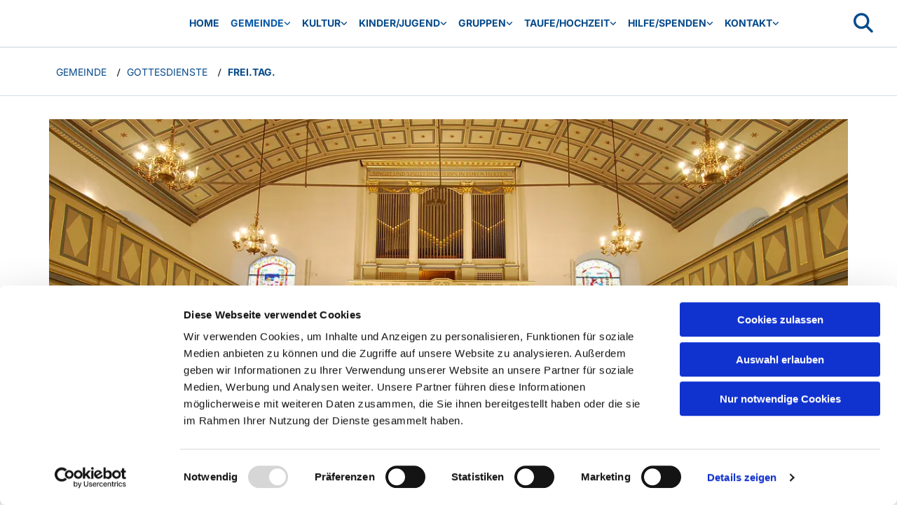

--- FILE ---
content_type: text/html; charset=UTF-8
request_url: https://www.stgeorg-hattingen.de/gemeinde/gottesdienste/freitag
body_size: 9383
content:
<!DOCTYPE html> <html lang="de" data-currency="EUR" data-lang="de" data-countrycode="de_DE" data-rHash="38a01fb1813fd212b54c0b23f79ecceb" dir="auto" data-cookiebot="true"> <head> <meta charset="UTF-8"/> <script>window.addEventListener("CookiebotOnDialogInit",function(){if (Cookiebot.getDomainUrlParam("autoAcceptCookies") === "true")Cookiebot.setOutOfRegion();});</script><script async fetchpriority="high" id="Cookiebot" src="https://consent.cookiebot.com/uc.js" data-cbid="4abfbc9f-58fd-4a0d-8f1a-f68f83b1cbf3" data-blockingmode="auto" data-culture="de" type="text/javascript"></script><title>FREI.TAG. : Ev. St.-Georgs-Kirchengemeinde Hattingen</title><meta property="og:type" content="website"><meta property="og:title" content="FREI.TAG. : Ev. St.-Georgs-Kirchengemeinde Hattingen"><meta property="og:url" content="https://www.stgeorg-hattingen.de/gemeinde/gottesdienste/freitag"><link rel='canonical' href='https://www.stgeorg-hattingen.de/gemeinde/gottesdienste/freitag'/><meta name="viewport" content="width=device-width, initial-scale=1"><link rel='shortcut icon' type='image/x-icon' href='/uploads/9J9Yoxor/favicon.ico'/><link rel="preload" href="https://css-fonts.eu.extra-cdn.com/css?family=Roboto:300,500&display=swap" as="style"><link href="https://css-fonts.eu.extra-cdn.com/css?family=Roboto:300,500&display=swap" rel="stylesheet"><link rel="stylesheet" href="https://site-assets.cdnmns.com/108ab34d214b6bd35fa24bb0b75a9731/css/cookiebotVideoPlaceholder.css?1768836001521"><link rel="stylesheet" href="https://site-assets.cdnmns.com/108ab34d214b6bd35fa24bb0b75a9731/css/grids.css?1768836001521"><link rel="stylesheet" href="https://site-assets.cdnmns.com/108ab34d214b6bd35fa24bb0b75a9731/css/hcaptcha.css?1768836001521"><link rel="stylesheet" href="/assets/user-style.css?1767343106"><link rel="stylesheet" id="style_site" href="/assets/sitestyle.css?1767343106"><link rel="stylesheet" href="https://site-assets.cdnmns.com/108ab34d214b6bd35fa24bb0b75a9731/css/external-libs.css?1768836001521"><!--[if lt IE 9]><script src="https://site-assets.cdnmns.com/108ab34d214b6bd35fa24bb0b75a9731/js/html5shiv.js"></script><script src="https://site-assets.cdnmns.com/108ab34d214b6bd35fa24bb0b75a9731/js/respond.js"></script><![endif]--><script>if ('serviceWorker' in navigator){navigator.serviceWorker.getRegistrations().then(function(registrations) { for(registration in registrations) { registration.unregister(); }}); }</script><link rel="preconnect" href="https://site-assets.cdnmns.com/" crossorigin><link rel="preconnect" href="https://fonts.prod.extra-cdn.com/" crossorigin><style id='globalCSS'>table, th, td { border: 1px solid #dbdbdb !important; border-collapse: collapse; }</style><!-- ChurchDesk Command Code - START --> <!-- Changes will be overwritten --> <link rel="stylesheet" type="text/css" href="https://edge.churchdesk.com/api/6133/mono-pages-css-generator"/> <link rel="stylesheet" type="text/css" href="https://edge.churchdesk.com/mono-website-pages.css"/> <script data-cookieconsent="ignore"> window.nsChurchDesk = { siteId: 1367672, organizationId: 6133, privacyPolicyLink: "https://landing.churchdesk.com/de/privacy-policy/6133", privacyPolicyLabel: "Datenschutzerklärung", imprintLink: "https://landing.churchdesk.com/de/imprint/6133", imprintLabel: "Impressum", countryIso2: "de", language: "de", }; if (window.YETT_WHITELIST && window.YETT_WHITELIST.isArray()) { window.YETT_WHITELIST.push(/.*.churchdesk.com/); } if (window.whitelistedDomains && window.whitelistedDomains.isArray()) { window.whitelistedDomains.push(/.*.churchdesk.com/); } </script> <script data-cookieconsent="ignore" src="https://edge.churchdesk.com/copyright-loader.js"></script> <script data-cookieconsent="ignore" src="https://edge.churchdesk.com/signup-loader.js"></script> <script data-cookieconsent="ignore" src="https://edge.churchdesk.com/privacy-policy-loader.js"></script> <script data-cookieconsent="ignore" src="https://edge.churchdesk.com/mono-pages-container-loader.js"></script> <script data-cookieconsent="ignore" src="https://widget.churchdesk.com/widget-loader.js"></script> <script data-cookieconsent="ignore"> const NewsletterSignUp = new CHURCH_DESK_SIGNUP_NAMESPACE.SignUp({ organizationId: 6133 }); NewsletterSignUp.initSignUp(); </script> <script defer data-domain="stgeorg-hattingen.de" src="https://beats.churchdesk.com/js/script.js"></script> <!-- ChurchDesk Command Code - END --><style id="churchdeskHyphen">h1,h2,h3,h4,h5,h6{hyphens: auto;}</style> <script>window.ASSETSURL='https://site-assets.cdnmns.com/108ab34d214b6bd35fa24bb0b75a9731';</script></head> <body id="p4130" data-dateformat='d/m/Y' data-req="quicklink"> <div id="r5001" class="row designRow"> <div class="container container-fluid"><div class="col col-sm-12"> <header><div id="r1992" class="row "> <div class="container container-fluid colsStack"><div id="c1528" class="col col-lg-2 col-md-3 col-sm-9 flexCol"><div id="m2478" class="module autospacer"></div> <div id="m6960" class="module autospacer"></div> </div> <div id="c5251" class="col col-lg-9 col-md-9 col-sm-3 flexCol"><div id="m5111" class="module autospacer"></div> <div class="flexWrap"> <nav id="m5006" class="module nav" data-settings="verticalNav-sm=true,verticalNav-md=true,verticalNav-lg=false,push=false,activeParent=true,direction=right" tabindex="-1"> <ul class="navContainer"><li class=""> <a href="/" data-track-event="click" data-track-action="internal_link_clicked">Home</a> </li><li class=" active"> <a href="/gemeinde" data-track-event="click" data-track-action="internal_link_clicked">Gemeinde</a> <ul><li class=""> <a href="/gemeinde/gegen-sexualisierte-gewalt" data-track-event="click" data-track-action="internal_link_clicked">Gegen sexualisierte Gewalt</a> </li><li class=" active"> <a href="/gemeinde/gottesdienste" data-track-event="click" data-track-action="internal_link_clicked">Gottesdienste</a> <ul><li class=""> <a href="/gemeinde/gottesdienste/familien-kirche" data-track-event="click" data-track-action="internal_link_clicked">Familien-Kirche</a> </li><li class=" active"> <a href="/gemeinde/gottesdienste/freitag" data-track-event="click" data-track-action="internal_link_clicked">FREI.TAG.</a> </li><li class=""> <a href="/gemeinde/gottesdienste/pilger-kirche" data-track-event="click" data-track-action="internal_link_clicked">Pilger-Kirche</a> </li></ul> </li><li class=""> <a href="/gemeinde/geschichte" data-track-event="click" data-track-action="internal_link_clicked">Geschichte</a> </li><li class=""> <a href="/gemeinde/presbyterium" data-track-event="click" data-track-action="internal_link_clicked">Presbyterium</a> </li><li class=""> <a href="/gemeinde/st-georgs-kirche" data-track-event="click" data-track-action="internal_link_clicked">St.-Georgs-Kirche</a> <ul><li class=""> <a href="/gemeinde/st-georgs-kirche/glocken" data-track-event="click" data-track-action="internal_link_clicked">Glocken</a> </li><li class=""> <a href="/gemeinde/st-georgs-kirche/geschichte" data-track-event="click" data-track-action="internal_link_clicked">Geschichte</a> </li><li class=""> <a href="/gemeinde/st-georgs-kirche/besonderheiten" data-track-event="click" data-track-action="internal_link_clicked">Besonderheiten</a> </li><li class=""> <a href="/gemeinde/st-georgs-kirche/offene-kirche" data-track-event="click" data-track-action="internal_link_clicked">Offene Kirche</a> </li></ul> </li><li class=""> <a href="/gemeinde/gemeindezentrum-holthausen" data-track-event="click" data-track-action="internal_link_clicked">Gemeindezentrum Holthausen</a> </li><li class=""> <a href="/gemeinde/gemeindehaus-augustastrasse" data-track-event="click" data-track-action="internal_link_clicked">Gemeindehaus Augustastraße</a> </li><li class=""> <a href="/kontakt/ansprechpartner" data-track-event="click" data-track-action="internal_link_clicked">Gemeindebüro</a> </li><li class=""> <a href="/gemeinde/friedhofsverwaltung" data-track-event="click" data-track-action="internal_link_clicked">Friedhofsverwaltung</a> </li><li class=""> <a href="/gemeinde/kindergarten" data-track-event="click" data-track-action="internal_link_clicked">Kindergarten</a> <ul><li class=""> <a href="/gemeinde/kindergarten/kontakt" data-track-event="click" data-track-action="internal_link_clicked">Kontakt</a> </li><li class=""> <a href="/gemeinde/kindergarten/anmeldung" data-track-event="click" data-track-action="internal_link_clicked">Anmeldung</a> </li><li class=""> <a href="/gemeinde/kindergarten/foerderverein" data-track-event="click" data-track-action="internal_link_clicked">Förderverein</a> </li></ul> </li><li class=""> <a href="/gemeinde/gemeindezugehoerigkeit" data-track-event="click" data-track-action="internal_link_clicked">Gemeindezugehörigkeit</a> </li><li class=""> <a href="/gemeinde/gemeindebrief" data-track-event="click" data-track-action="internal_link_clicked">Gemeindebrief</a> </li></ul> </li><li class=""> <a href="/kultur/veranstaltungen" data-track-event="click" data-track-action="internal_link_clicked">Kultur</a> <ul><li class=""> <a href="/kultur/st-georgs-konzerte-kammermusik-in-der-kirche" data-track-event="click" data-track-action="internal_link_clicked">St. Georgs-Konzerte - Kammermusik in der Kirche</a> <ul><li class=""> <a href="/kultur/st-georgs-konzerte-kammermusik-in-der-kirche/hoerproben-und-videos" data-track-event="click" data-track-action="internal_link_clicked">Hörproben und Videos</a> </li></ul> </li><li class=""> <a href="/kultur/pilger-gaenge" data-track-event="click" data-track-action="internal_link_clicked">Pilger-Gänge</a> </li><li class=""> <a href="/kultur/kalkantenstube" data-track-event="click" data-track-action="internal_link_clicked">Kalkantenstube</a> </li></ul> </li><li class=""> <a href="/kinderjugend" data-track-event="click" data-track-action="internal_link_clicked">Kinder/Jugend</a> <ul><li class=""> <a href="/gemeinde/gottesdienste/familien-kirche" data-track-event="click" data-track-action="internal_link_clicked">Familien-Kirche</a> </li><li class=""> <a href="/kinderjugend/kat-ab-8" data-track-event="click" data-track-action="internal_link_clicked">Kat-ab 8</a> </li><li class=""> <a href="/kinderjugend/k-on-tour-konfirmandenarbeit" data-track-event="click" data-track-action="internal_link_clicked">K-on-tour Konfirmandenarbeit</a> <ul><li class=""> <a href="/kinderjugend/k-on-tour-konfirmandenarbeit/segeltour-2023" data-track-event="click" data-track-action="internal_link_clicked">Segeltour 2023</a> </li><li class=""> <a href="/kinderjugend/k-on-tour-konfirmandenarbeit/segeltour-2019" data-track-event="click" data-track-action="internal_link_clicked">Segeltour 2019</a> </li><li class=""> <a href="/kinderjugend/k-on-tour-konfirmandenarbeit/segeltour-2018" data-track-event="click" data-track-action="internal_link_clicked">Segeltour 2018</a> </li><li class=""> <a href="/kinderjugend/k-on-tour-konfirmandenarbeit/segeltour-2017" data-track-event="click" data-track-action="internal_link_clicked">Segeltour 2017</a> </li></ul> </li><li class=""> <a href="/kinderjugend/cvjm-hattingen" data-track-event="click" data-track-action="internal_link_clicked">CVJM Hattingen</a> </li><li class=""> <a href="/kinderjugend/freizeiten" data-track-event="click" data-track-action="internal_link_clicked">Freizeiten</a> </li></ul> </li><li class=""> <a href="/gruppen" data-track-event="click" data-track-action="internal_link_clicked">Gruppen</a> <ul><li class=""> <a href="/gruppen/7-wochen-ohne" data-track-event="click" data-track-action="internal_link_clicked">7 Wochen ohne</a> </li><li class=""> <a href="/gruppen/treffen-der-gruppen-und-kreise" data-track-event="click" data-track-action="internal_link_clicked">Treffen der Gruppen und Kreise</a> </li></ul> </li><li class=""> <a href="/taufehochzeit" data-track-event="click" data-track-action="internal_link_clicked">Taufe/Hochzeit</a> <ul><li class=""> <a href="/taufehochzeit/taufe" data-track-event="click" data-track-action="internal_link_clicked">Taufe</a> <ul><li class=""> <a href="/taufehochzeit/taufe/tauftermine" data-track-event="click" data-track-action="internal_link_clicked">Tauftermine</a> </li></ul> </li><li class=""> <a href="/taufehochzeit/trauung" data-track-event="click" data-track-action="internal_link_clicked">Trauung</a> </li><li class=""> <a href="/taufehochzeit/bestattung" data-track-event="click" data-track-action="internal_link_clicked">Bestattung</a> </li></ul> </li><li class=""> <a href="/hilfespenden" data-track-event="click" data-track-action="internal_link_clicked">Hilfe/Spenden</a> <ul><li class=""> <a href="/hilfespenden/aktion-100000" data-track-event="click" data-track-action="internal_link_clicked">Aktion 100.000</a> </li><li class=""> <a href="/hilfespenden/ihre-ev-kirche-hilft" data-track-event="click" data-track-action="internal_link_clicked">Ihre Ev. Kirche hilft</a> <ul><li class=""> <a href="/hilfespenden/ihre-ev-kirche-hilft/seelsorge" data-track-event="click" data-track-action="internal_link_clicked">Seelsorge</a> </li><li class=""> <a href="/hilfespenden/ihre-ev-kirche-hilft/angebote-der-diakonie" data-track-event="click" data-track-action="internal_link_clicked">Angebote der Diakonie</a> </li></ul> </li><li class=""> <a href="/hilfespenden/spenden" data-track-event="click" data-track-action="internal_link_clicked">Spenden</a> <ul><li class=""> <a href="/hilfespenden/spenden/freundeskreis-st-georg" data-track-event="click" data-track-action="internal_link_clicked">Freundeskreis St. Georg</a> </li></ul> </li></ul> </li><li class=""> <a href="/kontakt/ansprechpartner" data-track-event="click" data-track-action="internal_link_clicked">Kontakt</a> <ul><li class=""> <a href="/kontakt/ansprechpartner" data-track-event="click" data-track-action="internal_link_clicked">Ansprechpartner</a> </li><li class=""> <a href="/kontakt/was-erledige-ich-wo" data-track-event="click" data-track-action="internal_link_clicked">Was erledige ich wo?</a> </li><li class=""> <a href="/gemeinde/kindergarten/kontakt" data-track-event="click" data-track-action="internal_link_clicked">Kindergarten</a> </li></ul> </li></ul> </nav></div> <div id="m2161" class="module autospacer"></div> </div> <div id="c4003" class="col col-lg-1 col-md-1 col-sm-3 hidden-md hidden-sm flexCol"><div id="m8263" class="module autospacer"></div> <div class="flexWrap"> <div class="module search" id="m9502" data-req="search" data-settings="showPages=true,showProducts=true,showPosts=true"> <a href="javascript:void(0)" class="searchicon" data-overlay-trigger="click" data-overlay-open="search-m9502" role="search"></a> <div data-overlay-content="search-m9502" role="dialog"> <form class="overlaySubtitle searchForm" data-noresults="Die Suche hat nichts gefunden" data-nosearch="Ein Suchbegriff ist notwendig" role="search"> <label id="search-m9502" class="formLabel" for="search-input-m9502">Suchen</label> <input type="text" name="searchQuery" id="search-input-m9502" autocomplete="off"> <button type="submit" role="button"></button> </form> <div class="pagesWrap"></div> <div class="productsWrap"></div> <div class="postsWrap"></div> </div> </div> </div> <div id="m6570" class="module autospacer"></div> </div> </div> </div> <div id="r1841" class="row "> <div class="container container-fixed colsStack"><div class="col col-sm-12"><ul id="m1805" class="module breadcrumb clear breadcrumbHide "> <li title="Gemeinde"> <a href="/gemeinde" title="Gemeinde" class="smalltext" data-track-event="click" data-track-action="internal_link_clicked">Gemeinde</a> <i class="fa fa-custom-divider-right">/</i> </li> <li title="Gottesdienste"> <a href="/gemeinde/gottesdienste" title="Gottesdienste" class="smalltext" data-track-event="click" data-track-action="internal_link_clicked">Gottesdienste</a> <i class="fa fa-custom-divider-right">/</i> </li> <li class="current" aria-current="page" title="FREI.TAG."> <a href="javascript:void(0)" title="FREI.TAG." class="smalltext">FREI.TAG.</a> <i class="fa fa-custom-divider-right">/</i> </li> </ul> </div> </div> </div> </header><div id="r5002" role="main" class="row designRow"> <div class="container container-fluid"><div class="col col-sm-12"><div id="r5182" class="row "> <div class="container container-fixed colsStack"><div class="col col-lg-12 col-md-12 col-sm-12"> <div class="imageModuleWrap" id="w_m1664"> <img id="m1664" class="module image" src="/uploads/LGL5BPB4/768x0_1200x0/Sternenhimmelschmal.JPG" alt="" data-author="" width="3872" height="1427" data-req="" data-settings="enablehover=false,showelement=none,hovertransition=slowFadeIn" fetchpriority="high"/> </div></div> <div class="col col-lg-5 col-md-2 col-sm-12"></div> <div class="col col-lg-7 col-md-10 col-sm-12"><div id="m7999" class="module text"><p class="lightsmallsubtitle" style="text-align: center;">Ev. St.-Georgs-Kirchengemeinde Hattingen</p></div> </div> </div> </div> <div id="r6329" class="row "> <div class="container container-fixed colsStack"><div id="c1054" class="col col-lg-12 col-md-12 col-sm-12"><div id="m1185" class="module text"><h1 class="headline">FREI.TAG. Gemeinsam Anlegen am Wochenende</h1></div> </div> </div> </div> <div id="r3905" class="row "> <div class="container container-fixed colsStack"><div id="c9888" class="col col-lg-8 col-md-8 col-sm-12"> <div class="imageModuleWrap" id="w_m2846"> <img id="m2846" class="module image" src="/uploads/nmfpjmKF/768x0_768x0/csm_WhatsApp_Image_2020-09-13_at_13.04.25_c8d73769a1__msi___jpeg.webp" alt="" data-author="[company_name]" width="1000" height="1000" data-req="" data-settings="enablehover=false,showelement=none,hovertransition=slowFadeIn" fetchpriority="high"/> </div><div id="m4065" class="module text"><p class="bodytext">Die Idee stand schon länger im Raum. Vielleicht ist es jetzt im corona-bedingten Suchen nach gangbaren Wege gut, ein paar Dinge einfach anders zu machen.</p><p class="bodytext">Warum also "Kirche" mal nicht auf den Sonntag platzieren, sondern ans Ende der Woche und zum Wochenendstart?</p><p class="bodytext">Klar: Da macht sich zum "AfterWork" bei einigen ein wenig Erschöpfung breit. Doch genau dies kann ja auch inhaltlich und gestalterisch die Richtung zeigen: Anlegen ans Wochenende, aber ruhig, zum "Runterkommen"!</p><ul><li class="bodytext">ablegen, was in der Woche gewesen ist</li><li class="bodytext">gute Musik von solchen, die es können: wechselnde Künstler und Künstlerinnen uas dem Raum Hattingen, immer unplugged</li><li class="bodytext">kurzer spiritueller Impuls zum Kraft tanken</li><li class="bodytext">Raum für Gebet und besondere Anlliegen</li><li class="bodytext">mit persönlichem Segen ins Wochenende gehen</li><li class="bodytext">Und wer mag, bleibt noch auf einen Plausch mit anderen bei einem Weinchen, einem Bierchen, einem Limonädchen ...</li></ul><p class="bodytext">Kein großes Event, sondern ein feines, kleines Format für die, die nicht nur durchs Leben durchstolpern wollen. Vorbereitet werden die Treffen von einem Team mit Pfr. Frank Bottenberg.<br>Mitwirken durchaus erwünscht.</p></div> <div id="m5114" class="module text"><h3 class="subtitle"><a href="/gemeinde/gottesdienste/freitag" data-track-event="click" data-track-action="internal_link_clicked"> Die nächsten Termine </a></h3></div> <div id="m3906" class="module dynamiccontent " data-settings="category=Ereignisse,content=FREI.TAG"><script data-cookieconsent="ignore" src='https://widget.churchdesk.com/widget-loader.js'></script> <div data-churchdesk-widget-id='oFg-SXwSlo85' data-churchdesk-organization-id='6133' data-churchdesk-widget-type='event'></div></div> <div class="imageModuleWrap" id="w_m3515"> <img id="m3515" class="module image" src="/uploads/mbg7wt0b/Frei.Tag.EL2025Dez__msi___jpg.jpg" alt="" data-author="" width="1638" height="1638" data-req="" data-settings="enablehover=false,showelement=,hovertransition=" fetchpriority="high"/> </div></div> <div id="c6544" class="col col-lg-4 col-md-4 col-sm-12"></div> </div> </div> <div id="r3881" class="row "> <div class="container container-fixed colsStack"><div id="c8995" class="col col-lg-4 col-md-4 col-sm-12"><div id="m5716" class="module text"><h2 class="subtitle">Impressionen vom 11.09.2020 - durch Anklicken vergrößern</h2></div> <div id="m7930" class="module gallery" data-req="gallery,lightbox" data-settings="imagenr=4,imagenr-sm=4,arrows=true,auto=false,dots=false,imagecols=4,imagecols-md=4,imagecols-sm=2,margin=1, view=normal, " data-before-text="Vorher" data-after-text="Nachher" role="region"> <div class="slides"> <div class="slide"> <ul class="pics clear"> <li> <a href="/uploads/KOoasM26/767x0_2560x0/WhatsApp_Image_2020-09-13_at_13.04.25__msi___jpeg.webp" title="" data-track-event="click" data-track-action="internal_link_clicked"> <span class="thumb"> <span class="thumbInner"> <img src="/uploads/KOoasM26/697x697_640x640/WhatsApp_Image_2020-09-13_at_13.04.25__msi___jpeg.webp" alt="" width="1200" height="1600" data-author="[company_name]" data-ai=""/> </span> </span> <span class="bodytext caption"></span> </a> </li> <li> <a href="/uploads/8TxpX3Bu/767x0_2560x0/WhatsApp_Image_2020-09-13_at_13.17.48__msi___jpeg.webp" title="" data-track-event="click" data-track-action="internal_link_clicked"> <span class="thumb"> <span class="thumbInner"> <img src="/uploads/8TxpX3Bu/697x697_640x640/WhatsApp_Image_2020-09-13_at_13.17.48__msi___jpeg.webp" alt="" width="1200" height="1600" data-author="[company_name]" data-ai=""/> </span> </span> <span class="bodytext caption"></span> </a> </li> <li> <a href="/uploads/XKiLVuaV/767x0_2560x0/WhatsApp_Image_2020-09-13_at_13.00.18__msi___jpeg.webp" title="" data-track-event="click" data-track-action="internal_link_clicked"> <span class="thumb"> <span class="thumbInner"> <img src="/uploads/XKiLVuaV/697x697_640x640/WhatsApp_Image_2020-09-13_at_13.00.18__msi___jpeg.webp" alt="" width="1200" height="1600" data-author="[company_name]" data-ai=""/> </span> </span> <span class="bodytext caption"></span> </a> </li> <li> <a href="/uploads/SwsNYmmp/767x0_2560x0/WhatsApp_Image_2020-09-13_at_13.00.59__msi___jpeg.webp" title="" data-track-event="click" data-track-action="internal_link_clicked"> <span class="thumb"> <span class="thumbInner"> <img src="/uploads/SwsNYmmp/697x697_640x640/WhatsApp_Image_2020-09-13_at_13.00.59__msi___jpeg.webp" alt="" width="1600" height="1200" data-author="[company_name]" data-ai=""/> </span> </span> <span class="bodytext caption"></span> </a> </li> <li> <a href="/uploads/BD2ZEb6M/767x0_2560x0/WhatsApp_Image_2020-09-13_at_13.01.35__msi___jpeg.webp" title="" data-track-event="click" data-track-action="internal_link_clicked"> <span class="thumb"> <span class="thumbInner"> <img src="/uploads/BD2ZEb6M/697x697_640x640/WhatsApp_Image_2020-09-13_at_13.01.35__msi___jpeg.webp" alt="" width="1600" height="1200" data-author="[company_name]" data-ai=""/> </span> </span> <span class="bodytext caption"></span> </a> </li> <li> <a href="/uploads/UN6BKhyz/767x0_2560x0/WhatsApp_Image_2020-09-13_at_13.01.51__msi___jpeg.webp" title="" data-track-event="click" data-track-action="internal_link_clicked"> <span class="thumb"> <span class="thumbInner"> <img src="/uploads/UN6BKhyz/697x697_640x640/WhatsApp_Image_2020-09-13_at_13.01.51__msi___jpeg.webp" alt="" width="1200" height="1600" data-author="[company_name]" data-ai=""/> </span> </span> <span class="bodytext caption"></span> </a> </li> <li> <a href="/uploads/KNVfe7KA/767x0_2560x0/WhatsApp_Image_2020-09-13_at_13.02.32__msi___jpeg.webp" title="" data-track-event="click" data-track-action="internal_link_clicked"> <span class="thumb"> <span class="thumbInner"> <img src="/uploads/KNVfe7KA/697x697_640x640/WhatsApp_Image_2020-09-13_at_13.02.32__msi___jpeg.webp" alt="" width="1200" height="1600" data-author="[company_name]" data-ai=""/> </span> </span> <span class="bodytext caption"></span> </a> </li> <li> <a href="/uploads/xx4RfDno/767x0_2560x0/WhatsApp_Image_2020-09-13_at_13.03.04__msi___jpeg.webp" title="" data-track-event="click" data-track-action="internal_link_clicked"> <span class="thumb"> <span class="thumbInner"> <img src="/uploads/xx4RfDno/697x697_640x640/WhatsApp_Image_2020-09-13_at_13.03.04__msi___jpeg.webp" alt="" width="1600" height="1200" data-author="[company_name]" data-ai=""/> </span> </span> <span class="bodytext caption"></span> </a> </li> <li> <a href="/uploads/AzGRDc6B/767x0_2560x0/WhatsApp_Image_2020-09-13_at_13.03.04_1___msi___jpeg.webp" title="" data-track-event="click" data-track-action="internal_link_clicked"> <span class="thumb"> <span class="thumbInner"> <img src="/uploads/AzGRDc6B/697x697_640x640/WhatsApp_Image_2020-09-13_at_13.03.04_1___msi___jpeg.webp" alt="" width="1600" height="1200" data-author="[company_name]" data-ai=""/> </span> </span> <span class="bodytext caption"></span> </a> </li> <li> <a href="/uploads/kSvezr0l/767x0_2560x0/WhatsApp_Image_2020-09-13_at_13.03.04_2___msi___jpeg.webp" title="" data-track-event="click" data-track-action="internal_link_clicked"> <span class="thumb"> <span class="thumbInner"> <img src="/uploads/kSvezr0l/697x697_640x640/WhatsApp_Image_2020-09-13_at_13.03.04_2___msi___jpeg.webp" alt="" width="1600" height="1200" data-author="[company_name]" data-ai=""/> </span> </span> <span class="bodytext caption"></span> </a> </li> <li> <a href="/uploads/DqEEf5Di/767x0_2560x0/WhatsApp_Image_2020-09-13_at_13.03.51__msi___jpeg.webp" title="" data-track-event="click" data-track-action="internal_link_clicked"> <span class="thumb"> <span class="thumbInner"> <img src="/uploads/DqEEf5Di/697x697_640x640/WhatsApp_Image_2020-09-13_at_13.03.51__msi___jpeg.webp" alt="" width="1200" height="1600" data-author="[company_name]" data-ai=""/> </span> </span> <span class="bodytext caption"></span> </a> </li> <li> <a href="/uploads/KOoasM26/767x0_2560x0/WhatsApp_Image_2020-09-13_at_13.04.25__msi___jpeg.webp" title="" data-track-event="click" data-track-action="internal_link_clicked"> <span class="thumb"> <span class="thumbInner"> <img src="/uploads/KOoasM26/697x697_640x640/WhatsApp_Image_2020-09-13_at_13.04.25__msi___jpeg.webp" alt="" width="1200" height="1600" data-author="[company_name]" data-ai=""/> </span> </span> <span class="bodytext caption"></span> </a> </li> <li> <a href="/uploads/8TxpX3Bu/767x0_2560x0/WhatsApp_Image_2020-09-13_at_13.17.48__msi___jpeg.webp" title="" data-track-event="click" data-track-action="internal_link_clicked"> <span class="thumb"> <span class="thumbInner"> <img src="/uploads/8TxpX3Bu/697x697_640x640/WhatsApp_Image_2020-09-13_at_13.17.48__msi___jpeg.webp" alt="" width="1200" height="1600" data-author="[company_name]" data-ai=""/> </span> </span> <span class="bodytext caption"></span> </a> </li> <li> <a href="/uploads/XKiLVuaV/767x0_2560x0/WhatsApp_Image_2020-09-13_at_13.00.18__msi___jpeg.webp" title="" data-track-event="click" data-track-action="internal_link_clicked"> <span class="thumb"> <span class="thumbInner"> <img src="/uploads/XKiLVuaV/697x697_640x640/WhatsApp_Image_2020-09-13_at_13.00.18__msi___jpeg.webp" alt="" width="1200" height="1600" data-author="[company_name]" data-ai=""/> </span> </span> <span class="bodytext caption"></span> </a> </li> <li> <a href="/uploads/SwsNYmmp/767x0_2560x0/WhatsApp_Image_2020-09-13_at_13.00.59__msi___jpeg.webp" title="" data-track-event="click" data-track-action="internal_link_clicked"> <span class="thumb"> <span class="thumbInner"> <img src="/uploads/SwsNYmmp/697x697_640x640/WhatsApp_Image_2020-09-13_at_13.00.59__msi___jpeg.webp" alt="" width="1600" height="1200" data-author="[company_name]" data-ai=""/> </span> </span> <span class="bodytext caption"></span> </a> </li> </ul> </div> </div> </div></div> <div id="c7204" class="col col-lg-4 col-md-4 col-sm-12"></div> <div id="c2641" class="col col-lg-4 col-md-4 col-sm-12"></div> </div> </div> <div id="r2175" class="row "> <div class="container container-fixed colsStack"><div id="c2554" class="col col-lg-12 col-md-12 col-sm-12"><div id="m7614" class="module text"><h3 class="headline">Premiere von „FREI.TAG. Gemeinsam Anlegen ans Wochenende - Rückblick</h3></div> <div id="m9650" class="module text"><h4 class="preamble">Kurzer Rückblick auf den Start am Freitag, den 11. September 2020</h4><p class="bodytext">„Wann gibt’s das das nächste Mal?“ so die erste Frage einer Mit-Vierzigerin, als einige hinterher noch bei einem Glas Weiswein zusammenstehen, „dann bringe ich meinen Mann und ein paar Freunde mit“. Eine andere, mit Limonade in der Hand: „Ich habe bei den Songs der Flotten Locken richtig gespürt, wie sehr ich in letzter Zeit Live-Musik vermisst habe. Und dann das Ganze auch noch open-air in der Abendsonne!“.</p><p class="bodytext">Ja, der Musikblock gehört zum neuen Format fest hinzu, die Flotten Locken waren dazu ein grandioser Opener, und brachten – vielleicht auch ein wenig mitbedingt durch die lange Zwangspause Konzerte betreffend, die ja eine ganze Branche hart getroffen hat – ungewohnt ruhige Stücke mit. Gut zum Runterkommen am FREI.TAG.</p><p class="bodytext">Zwischendurch gab es ein paar Anstöße zum Nachdenken. Ob Olaf Thanes ‚Gebet zum Ende der Woche‘, ob die Möglichkeit, bei einem persönlichen ‚Stillen Gebet‘ eine Kerze anzuzünden oder bei den Gedanken von Frank Bottenberg zum Stichwort „Du hast die Wahl“. Es ist halt nicht so leicht, in einem oft total durchgetackerten Alltag, der dennoch eine unüberschaubare Vielzahl an Optionen bietet, die Möglichkeiten auszuwählen, die uns wirklich guttun. Die persönlich zugesprochene Einzel-Segnung am Ende empfanden jedenfalls alle sehr wohltuend.</p><p class="bodytext">Als dann in der „Nachklapphase“ (wo das erste Bierfläschchen schon aufploppte), die Locken noch mal dynamisch aufspielten, merkten wirklich alle: „Es ist schön, gemeinsam am Wochenende anzulegen“. Um halb 8 waren die Sitz-Bänke zum ordentlichen Abstand-halten dann aus dem beschaulichen Innenhof auch weggeräumt. Man munkelt, dass sich einige noch für ein zweites Glas spontan verabredet haben sollen ...</p><p class="bodytext">FB</p></div> </div> </div> </div> </div> </div> </div> <footer><div id="r6209" class="row "> <div class="container container-fluid colsStack"><div class="col col-lg-8 col-md-8 col-sm-12"><div id="m2487" class="module text"><p class="bodytext"> &nbsp; &nbsp; &nbsp; &nbsp;Kirchplatz 19 45525 Hattingen</p><p class="bodytext">Fon: <span data-global="phone">02324-8 673 643</span> &nbsp; &nbsp; &nbsp; &nbsp;<a href="mailto:stgeorg@kirche-hawi.de" data-track-event="click" data-track-action="email_link">stgeorg@kirche-hawi.de</a></p></div> </div> <div class="col col-lg-2 col-md-2 col-sm-6"><a href="https://www.kirche-hawi.de/" target="_blank" rel="noopener" title="" aria-label="" class="imageModuleWrap" id="w_m8884" data-track-event="click" data-track-action="link_clicked"> <img id="m8884" class="module image" src="/uploads/l2L5IOs3/11kk_hattingen_witten.svg" alt="" data-author="[company_name]" width="" height="" data-req="" data-settings="enablehover=false,showelement=none,hovertransition=slowFadeIn" fetchpriority="high"/> </a> </div> <div class="col col-lg-2 col-md-2 col-sm-6"><a href="/footer/kontakt" target="_blank" rel="noopener" title="" aria-label="" class="imageModuleWrap" id="w_m3553" data-track-event="click" data-track-action="internal_link_clicked"> <img id="m3553" class="module image" src="/uploads/1tB1eN0Y/logo.svg" alt="" data-author="[company_name]" width="" height="" data-req="" data-settings="enablehover=false,showelement=none,hovertransition=slowFadeIn" fetchpriority="high"/> </a> <ul id="m7043" class="module socialmedia"> <li class=" "> <a class="" href="https://twitter.com/intent/tweet?text=KG stgeorghawi : Ev. St.-Georgs-Kirchengemeinde Hattingen&url=https://www.stgeorg-hattingen.de/" target="_blank" rel="noopener" title="Twitter" data-track-event="click" data-track-action="social_link"> <span class="fa fa-twitter"></span> </a> </li> <li class=" "> <a class="" href="https://www.facebook.com/sharer/sharer.php?u=https://www.stgeorg-hattingen.de/" target="_blank" rel="noopener" title="Facebook" data-track-event="click" data-track-action="social_link"> <span class="fa fa-facebook"></span> </a> </li> <li class=" "> <a class="" href="whatsapp://send?text=KG stgeorghawi : Ev. St.-Georgs-Kirchengemeinde Hattingen&url=https://www.stgeorg-hattingen.de/" target="_blank" rel="noopener" title="WhatsApp" data-track-event="click" data-track-action="social_link"> <span class="fa fa-whatsapp"></span> </a> </li> </ul></div> </div> </div> </footer> <div class="row brandfooter"> <div class="container container-fixed"> <div class="col col-md-12 col-lg-12 col-sm-12"> <div> <a href="https://app.churchdesk.com/login" class="brandfooter" style="border-style: none;" target="_blank" rel="noopener" data-track-event="click" data-track-action="link_clicked"> <i class="fa fa-lock"></i> <span>ChurchDesk-Login</span> </a> </div> <div> <a href="https://churchdesk.com" target="_blank" rel="noopener" data-track-event="click" data-track-action="link_clicked"><img class="logoOpacity" src="https://site-assets.cdnmns.com/108ab34d214b6bd35fa24bb0b75a9731/css/img/churchdesk/logo_dark_en.svg" alt="ChurchDesk"></a> </div> </div> </div> </div></div> </div> </div> <a href='#' data-req="scrollTop" class='scrollIcon hidden bottom_right' data-track-event="click" data-track-action="internal_link_clicked"> <span></span> </a><script async data-cookieconsent="ignore" nomodule src="https://site-assets.cdnmns.com/108ab34d214b6bd35fa24bb0b75a9731/js/loader-polyfills.js?1768836001521"></script><script async data-cookieconsent="ignore" src="https://site-assets.cdnmns.com/108ab34d214b6bd35fa24bb0b75a9731/js/loader.js?1768836001521"></script><!-- ChurchDesk Command Code - START --> <!-- Changes will be overwritten --> <script data-cookieconsent="ignore"> if (typeof window !== "undefined") { if (window.CHURCH_DESK_FALLBACK_WIDGET_INIT) { window.CHURCH_DESK_FALLBACK_WIDGET_INIT(); } if (window.CHURCH_DESK_FALLBACK_COPYRIGHT_INIT) { window.CHURCH_DESK_FALLBACK_COPYRIGHT_INIT(); } if (window.CHURCH_DESK_PRIVACY_POLICY_WIDGET_INIT) { window.CHURCH_DESK_PRIVACY_POLICY_WIDGET_INIT(); } if (window.CHURCH_DESK_BLOG_EVENT_CONTAINER_LOADED) { window.CHURCH_DESK_BLOG_EVENT_CONTAINER_LOADED(); } } else { console.error("window is not defined."); } </script> <!-- ChurchDesk Command Code - END --> <script type='application/ld+json'>{"@context":"http://schema.org","@type":"LocalBusiness","@id":"https://www.stgeorg-hattingen.de/#global_business","name":"Himmelfahrt open air an Haus Friede\nGar nicht mehr wegzudenken aus dem evangelsiczhen Jahreskalender! Auf jeden Fall alle zusammen: Neue Gemeinde konkret zum Sp\u00fcren und Erleben! Jedes Jahr ein wenig anders und mit eigenem Akzent. Aber immer mit der M\u00f6glichkeit anschlie\u00dfend bei Haus Friede lecker zu essen oder auch nur mit Bekannten noch bei einem Kaffee zusammenzusitzen, um hernach den Pfingstausflug zu Fu\u00df oder auf dem Fahrrad fortzusetzen. \nDiesmal schauen wir in den Himmel \u2013 weil es sich open-air anbietet und weil es uns in der biblischen Himmelfahrt-Geschichte erz\u00e4hlt wird. Schaun\u2019n wir mal \u2026\nMit dabei sind der derzeit \u201eDienstj\u00fcngste\u201c und der \u201eDienst\u00e4lteste\u201c aus dem evangelischen Pastoralteam, Oliver P\u00fctz und Frank Bottenberg. In welchem Ma\u00dfe beide auch musikalisch Ropudani Simanjuntak, genannt Dani, unterst\u00fctzen werden, wird sich zeigen. Auf jeden Fall sind weitere Engagierte beteiligt, wenn es am Himmelfahrtstag um 11:oo auf der \u201eVeranstaltungswiese\u201c von Haus Friede los geht. \nWie startet man am besten von zuHause? \u201eGanz wie ihr wollt\u201c - also je nach Transportwahl nur mit Schuhen, mit Fahrrad oder ohne, mit Bus, mit nachbarschaftlicher Mitfahrgelegenheit \u2026\nmancherorts wird auch was organisiert: Am besten in der eigenen Gemeinde mal nachfragen!\nWir sehen uns! Um gemeinsam \u201enach oben\u201c zu schauen!\nHerzlich willkommen","address":{"@type":"PostalAddress","streetAddress":"Kirchplatz 19","addressLocality":"Hattingen","addressRegion":"","postalCode":"45525","addressCountry":"DE"},"email":"stgeorg@kirche-hawi.de","telephone":"02324-8 673 643","url":"https://www.stgeorg-hattingen.de","logo":"https://www.stgeorg-hattingen.de/uploads/l2L5IOs3/11kk_hattingen_witten.svg"}</script><!-- Cookiebot: Google consent mode v2 defaults --> <script type='text/javascript' data-cookieconsent='ignore'> window.dataLayer = window.dataLayer || []; function gtag(){dataLayer.push(arguments);} gtag('consent', 'default', { 'ad_storage': 'denied', 'analytics_storage': 'denied', 'ad_user_data': 'denied', 'ad_personalization': 'denied', 'functionality_storage': 'denied', 'personalization_storage': 'denied', 'security_storage': 'granted', 'wait_for_update': 500, }); gtag("set", "ads_data_redaction", true); gtag("set", "url_passthrough", false); </script><!-- Mono global site tag (gtag.js) - Google Analytics --> <script async type='text/plain' data-cookieconsent='statistics' src='https://www.googletagmanager.com/gtag/js?id=G-HC6E5ZT6ZC'></script> <script type='text/plain' data-cookieconsent='statistics'> window.dataLayer = window.dataLayer || []; function gtag(){dataLayer.push(arguments);} gtag('js', new Date()); gtag('config', 'G-HC6E5ZT6ZC', { 'anonymize_ip': true, 'send_page_view': false, 'custom_map': {'dimension1': 'monoSiteId', 'dimension2': 'monoRendering'} }); gtag('event', 'monoAction', { 'monoSiteId': '1367672', 'monoRendering': 'website'}); gtag('event', 'page_view', { 'monoSiteId': '1367672', 'monoRendering': 'website'}); var _mtr = _mtr || []; _mtr.push(['addTracker', function (action) { gtag('event', action, { 'send_to': 'G-HC6E5ZT6ZC', 'event_label': 'monoAction', 'monoSiteId': '1367672', 'monoRendering': 'website' }); }]); _mtr.push(['addRawTracker', function() { gtag.apply(gtag,arguments); }]); </script> </body> </html>

--- FILE ---
content_type: text/html; charset=utf-8
request_url: https://widget.churchdesk.com/de/w/6133/event/oFg-SXwSlo85/1/1367672?iframeDomain=www.stgeorg-hattingen.de/gemeinde/gottesdienste/freitag&frameId=oFg-SXwSlo85-1
body_size: 11044
content:
<!DOCTYPE html><html lang="de"><head><meta charSet="utf-8"/><meta name="viewport" content="width=device-width"/><link rel="icon" href="/images/favicon.ico"/><title>FREI.TAG</title><meta property="og:title" content="FREI.TAG"/><meta name="next-head-count" content="5"/><link data-next-font="size-adjust" rel="preconnect" href="/" crossorigin="anonymous"/><link rel="preload" href="https://edge.churchdesk.com/_next/static/css/484c6a1f242fe774.css" as="style"/><link rel="stylesheet" href="https://edge.churchdesk.com/_next/static/css/484c6a1f242fe774.css" data-n-g=""/><link rel="preload" href="https://edge.churchdesk.com/_next/static/css/97182af4cac650c4.css" as="style"/><link rel="stylesheet" href="https://edge.churchdesk.com/_next/static/css/97182af4cac650c4.css" data-n-p=""/><noscript data-n-css=""></noscript><script defer="" nomodule="" src="https://edge.churchdesk.com/_next/static/chunks/polyfills-78c92fac7aa8fdd8.js"></script><script src="https://edge.churchdesk.com/_next/static/chunks/webpack-7629f05155ba811d.js" defer=""></script><script src="https://edge.churchdesk.com/_next/static/chunks/framework-bec0177a68920c65.js" defer=""></script><script src="https://edge.churchdesk.com/_next/static/chunks/main-deba37bf5920d5ab.js" defer=""></script><script src="https://edge.churchdesk.com/_next/static/chunks/pages/_app-cd694d3b48301f9a.js" defer=""></script><script src="https://edge.churchdesk.com/_next/static/chunks/ff493b0a-ac7283070ac1c7b5.js" defer=""></script><script src="https://edge.churchdesk.com/_next/static/chunks/29107295-a68d0a55ee06bd6b.js" defer=""></script><script src="https://edge.churchdesk.com/_next/static/chunks/c16184b3-72dc263fd3bde469.js" defer=""></script><script src="https://edge.churchdesk.com/_next/static/chunks/3b1baa31-4583d2fd79e02550.js" defer=""></script><script src="https://edge.churchdesk.com/_next/static/chunks/7dcf9772-1340c92a8674f40e.js" defer=""></script><script src="https://edge.churchdesk.com/_next/static/chunks/c46d6b60-35d4ffce4617f6f4.js" defer=""></script><script src="https://edge.churchdesk.com/_next/static/chunks/7819-f6ca7f5a177a53b2.js" defer=""></script><script src="https://edge.churchdesk.com/_next/static/chunks/7432-ac19a14b06fa89f2.js" defer=""></script><script src="https://edge.churchdesk.com/_next/static/chunks/706-2dac3740f47be389.js" defer=""></script><script src="https://edge.churchdesk.com/_next/static/chunks/106-34a0074d2f2351db.js" defer=""></script><script src="https://edge.churchdesk.com/_next/static/chunks/9165-d50a7e27ec11debb.js" defer=""></script><script src="https://edge.churchdesk.com/_next/static/chunks/9837-0c7b4656de95f60e.js" defer=""></script><script src="https://edge.churchdesk.com/_next/static/chunks/2828-31ab3ab8e060fabd.js" defer=""></script><script src="https://edge.churchdesk.com/_next/static/chunks/5360-715a5179e2ba65d9.js" defer=""></script><script src="https://edge.churchdesk.com/_next/static/chunks/1057-cdf8e7315cb4faf9.js" defer=""></script><script src="https://edge.churchdesk.com/_next/static/chunks/1759-ef634bfde3b26cd8.js" defer=""></script><script src="https://edge.churchdesk.com/_next/static/chunks/6658-994089d01e302070.js" defer=""></script><script src="https://edge.churchdesk.com/_next/static/chunks/3885-ea9021e0cd3a1e49.js" defer=""></script><script src="https://edge.churchdesk.com/_next/static/chunks/4943-32d304ad711ab4de.js" defer=""></script><script src="https://edge.churchdesk.com/_next/static/chunks/6560-3472649c012ddc3c.js" defer=""></script><script src="https://edge.churchdesk.com/_next/static/chunks/1197-20b9b4ea80be22ca.js" defer=""></script><script src="https://edge.churchdesk.com/_next/static/chunks/2666-1acee6fb2492110e.js" defer=""></script><script src="https://edge.churchdesk.com/_next/static/chunks/939-4c233d0c8b47012d.js" defer=""></script><script src="https://edge.churchdesk.com/_next/static/chunks/4269-2643662bb211a1b0.js" defer=""></script><script src="https://edge.churchdesk.com/_next/static/chunks/7589-6c8da75788df43cd.js" defer=""></script><script src="https://edge.churchdesk.com/_next/static/chunks/7223-316dc09453ffa3b8.js" defer=""></script><script src="https://edge.churchdesk.com/_next/static/chunks/8707-170833a8b3c27d70.js" defer=""></script><script src="https://edge.churchdesk.com/_next/static/chunks/pages/w/%5Borganization_id%5D/%5Bwidget_type%5D/%5Bwidget_id%5D/%5B%5B...page_number%5D%5D-745bdca5a7f477a5.js" defer=""></script><script src="https://edge.churchdesk.com/_next/static/lcdWAcdyCxn7imAY3ltBG/_buildManifest.js" defer=""></script><script src="https://edge.churchdesk.com/_next/static/lcdWAcdyCxn7imAY3ltBG/_ssgManifest.js" defer=""></script></head><body><div id="__next"><div style="opacity:0"><div style="display:flow-root"><form class="ant-form ant-form-horizontal css-1wlqri3"><div class="ant-row css-1wlqri3" style="margin-left:-8px;margin-right:-8px;row-gap:16px;padding:0px"><div style="padding-left:8px;padding-right:8px" class="ant-col ant-col-xs-24 css-1wlqri3"><a target="_parent" href="https://www.stgeorg-hattingen.de/b/frei-tag-anlegen-ans-wochenende-41874670?utm_source=Widget+on+www.stgeorg-hattingen.de%2Fgemeinde%2Fgottesdienste%2Ffreitag&amp;utm_medium=Widgets"><div class="ant-card ant-card-default sc-a48b9168-0 dMgMAG css-1wlqri3" style="box-shadow:none;border-top-left-radius:32px"><div class="ant-card-body"><div class="ant-row css-1wlqri3"><div class="ant-col ant-col-8 css-1wlqri3"><div style="position:relative"><div class="cd-image-with-copyright"><div><div class="sc-285368de-1 hvyzyK"><img style="width:100%;height:100%;display:block;object-fit:cover;position:absolute;border-top-left-radius:32px;border-bottom-left-radius:0;border-top-right-radius:0;border-bottom-right-radius:0;top:0" src="https://edge.churchdesk.com/event-41874670/span4_16-9/public/o/6133/logo.frei.tag.anlegen.screenshot.png?c=NNN" alt="Das Logo zeigt den Namen &quot;frei.tag. Holthausen&quot; mit einem blauen Kreuz und dem Wort &quot;irche&quot; daneben."/></div></div></div><div style="position:absolute;top:0px;left:0px;height:49px;width:49px;background:#000000;display:flex;justify-content:center;align-items:center;border-top-left-radius:0;padding-top:4px"><div style="flex:0 0 100px" class="ant-col css-1wlqri3"><div style="display:flex;flex-direction:row;width:100%;justify-content:center;align-items:center;background:#000000;padding-top:0px;border-top-left-radius:0"><div class="ant-space css-1wlqri3 ant-space-vertical" style="text-align:center;margin-top:-2px"><div class="ant-space-item"><span class="ant-typography __className_a0ce4e css-1wlqri3" style="margin-top:4px;color:#FFFFFF;font-size:16px;margin:0;line-height:1;display:inline-block">FEB.</span></div><div class="ant-space-item"><h2 class="ant-typography __className_a0ce4e css-1wlqri3" style="color:#FFFFFF;font-size:26px;line-height:1;font-weight:600;margin-bottom:0;margin-top:-4px;display:inline-block">27</h2></div></div></div></div></div></div></div><div style="padding:0px 24px;display:flex;flex-direction:column;justify-content:center" class="ant-col ant-col-16 css-1wlqri3"><div class="ant-row ant-row-no-wrap css-1wlqri3" style="margin-left:-8px;margin-right:-8px"><div style="padding-left:8px;padding-right:8px;flex:auto;min-width:0" class="ant-col css-1wlqri3"><div class="ant-row ant-row-no-wrap css-1wlqri3" style="margin-left:-4px;margin-right:-4px;row-gap:0"><div style="padding-left:4px;padding-right:4px;flex:auto;min-width:0" class="ant-col ant-col-false css-1wlqri3"><div class="ant-space css-1wlqri3 ant-space-vertical" style="margin-bottom:-2px"><div class="ant-space-item"><h2 class="ant-typography css-1wlqri3" style="margin:-4px 0 0">FREI.TAG Anlegen ans Wochenende</h2></div><div class="ant-space-item"><div class="ant-space css-1wlqri3 ant-space-horizontal ant-space-align-center" style="column-gap:4px;row-gap:4px;display:flex;align-items:flex-start"><div class="ant-space-item"><svg aria-hidden="true" focusable="false" data-prefix="fas" data-icon="clock" class="svg-inline--fa fa-clock fa-fw fa-xs " role="img" xmlns="http://www.w3.org/2000/svg" viewBox="0 0 512 512"><path fill="currentColor" d="M256 0a256 256 0 1 1 0 512A256 256 0 1 1 256 0zM232 120V256c0 8 4 15.5 10.7 20l96 64c11 7.4 25.9 4.4 33.3-6.7s4.4-25.9-6.7-33.3L280 243.2V120c0-13.3-10.7-24-24-24s-24 10.7-24 24z"></path></svg></div><div class="ant-space-item"><span class="ant-typography css-1wlqri3">Freitag, 27. Februar 2026, 18:15 Uhr</span></div></div></div><div class="ant-space-item"><div class="ant-space css-1wlqri3 ant-space-horizontal ant-space-align-center" style="column-gap:4px;row-gap:4px;display:flex;align-items:flex-start"><div class="ant-space-item"><svg aria-hidden="true" focusable="false" data-prefix="fas" data-icon="location-dot" class="svg-inline--fa fa-location-dot fa-fw fa-xs " role="img" xmlns="http://www.w3.org/2000/svg" viewBox="0 0 384 512"><path fill="currentColor" d="M215.7 499.2C267 435 384 279.4 384 192C384 86 298 0 192 0S0 86 0 192c0 87.4 117 243 168.3 307.2c12.3 15.3 35.1 15.3 47.4 0zM192 128a64 64 0 1 1 0 128 64 64 0 1 1 0-128z"></path></svg></div><div class="ant-space-item"><span class="ant-typography css-1wlqri3">Gemeindezentrum Holthausen  - Saal, Dorfstr. 9, ÖPNV: Linie 359 Lindstockstr. / Parken: am Haus, 45527 Hattingen (Holthausen)</span></div></div></div><div class="ant-space-item"><div class="ant-space css-1wlqri3 ant-space-horizontal ant-space-align-center" style="column-gap:4px;row-gap:4px;display:flex;align-items:flex-start"><div class="ant-space-item"><svg aria-hidden="true" focusable="false" data-prefix="fas" data-icon="user" class="svg-inline--fa fa-user fa-fw fa-xs " role="img" xmlns="http://www.w3.org/2000/svg" viewBox="0 0 448 512"><path fill="currentColor" d="M224 256A128 128 0 1 0 224 0a128 128 0 1 0 0 256zm-45.7 48C79.8 304 0 383.8 0 482.3C0 498.7 13.3 512 29.7 512H418.3c16.4 0 29.7-13.3 29.7-29.7C448 383.8 368.2 304 269.7 304H178.3z"></path></svg></div><div class="ant-space-item"><span class="ant-typography css-1wlqri3"><div class="ant-space css-1wlqri3 ant-space-horizontal ant-space-align-center" style="column-gap:4px;row-gap:4px"><div class="ant-space-item">Frank Bottenberg + Team</div></div></span></div></div></div><div class="ant-space-item"></div></div></div></div></div></div></div></div></div></div></a></div><div style="padding-left:8px;padding-right:8px" class="ant-col ant-col-xs-24 css-1wlqri3"><a target="_parent" href="https://www.stgeorg-hattingen.de/b/frei-tag-anlegen-ans-wochenende-41874678?utm_source=Widget+on+www.stgeorg-hattingen.de%2Fgemeinde%2Fgottesdienste%2Ffreitag&amp;utm_medium=Widgets"><div class="ant-card ant-card-default sc-a48b9168-0 dMgMAG css-1wlqri3" style="box-shadow:none;border-top-left-radius:32px"><div class="ant-card-body"><div class="ant-row css-1wlqri3"><div class="ant-col ant-col-8 css-1wlqri3"><div style="position:relative"><div class="cd-image-with-copyright"><div><div class="sc-285368de-1 hvyzyK"><img style="width:100%;height:100%;display:block;object-fit:cover;position:absolute;border-top-left-radius:32px;border-bottom-left-radius:0;border-top-right-radius:0;border-bottom-right-radius:0;top:0" src="https://edge.churchdesk.com/event-41874678/span4_16-9/public/o/6133/logo.frei.tag.anlegen.screenshot.png?c=NNN" alt="Das Logo zeigt den Namen &quot;frei.tag. Holthausen&quot; mit einem blauen Kreuz und dem Wort &quot;irche&quot; daneben."/></div></div></div><div style="position:absolute;top:0px;left:0px;height:49px;width:49px;background:#000000;display:flex;justify-content:center;align-items:center;border-top-left-radius:0;padding-top:4px"><div style="flex:0 0 100px" class="ant-col css-1wlqri3"><div style="display:flex;flex-direction:row;width:100%;justify-content:center;align-items:center;background:#000000;padding-top:0px;border-top-left-radius:0"><div class="ant-space css-1wlqri3 ant-space-vertical" style="text-align:center;margin-top:-2px"><div class="ant-space-item"><span class="ant-typography __className_a0ce4e css-1wlqri3" style="margin-top:4px;color:#FFFFFF;font-size:16px;margin:0;line-height:1;display:inline-block">MÄRZ</span></div><div class="ant-space-item"><h2 class="ant-typography __className_a0ce4e css-1wlqri3" style="color:#FFFFFF;font-size:26px;line-height:1;font-weight:600;margin-bottom:0;margin-top:-4px;display:inline-block">13</h2></div></div></div></div></div></div></div><div style="padding:0px 24px;display:flex;flex-direction:column;justify-content:center" class="ant-col ant-col-16 css-1wlqri3"><div class="ant-row ant-row-no-wrap css-1wlqri3" style="margin-left:-8px;margin-right:-8px"><div style="padding-left:8px;padding-right:8px;flex:auto;min-width:0" class="ant-col css-1wlqri3"><div class="ant-row ant-row-no-wrap css-1wlqri3" style="margin-left:-4px;margin-right:-4px;row-gap:0"><div style="padding-left:4px;padding-right:4px;flex:auto;min-width:0" class="ant-col ant-col-false css-1wlqri3"><div class="ant-space css-1wlqri3 ant-space-vertical" style="margin-bottom:-2px"><div class="ant-space-item"><h2 class="ant-typography css-1wlqri3" style="margin:-4px 0 0">FREI.TAG Anlegen ans Wochenende</h2></div><div class="ant-space-item"><div class="ant-space css-1wlqri3 ant-space-horizontal ant-space-align-center" style="column-gap:4px;row-gap:4px;display:flex;align-items:flex-start"><div class="ant-space-item"><svg aria-hidden="true" focusable="false" data-prefix="fas" data-icon="clock" class="svg-inline--fa fa-clock fa-fw fa-xs " role="img" xmlns="http://www.w3.org/2000/svg" viewBox="0 0 512 512"><path fill="currentColor" d="M256 0a256 256 0 1 1 0 512A256 256 0 1 1 256 0zM232 120V256c0 8 4 15.5 10.7 20l96 64c11 7.4 25.9 4.4 33.3-6.7s4.4-25.9-6.7-33.3L280 243.2V120c0-13.3-10.7-24-24-24s-24 10.7-24 24z"></path></svg></div><div class="ant-space-item"><span class="ant-typography css-1wlqri3">Freitag, 13. März 2026, 18:15 Uhr</span></div></div></div><div class="ant-space-item"><div class="ant-space css-1wlqri3 ant-space-horizontal ant-space-align-center" style="column-gap:4px;row-gap:4px;display:flex;align-items:flex-start"><div class="ant-space-item"><svg aria-hidden="true" focusable="false" data-prefix="fas" data-icon="location-dot" class="svg-inline--fa fa-location-dot fa-fw fa-xs " role="img" xmlns="http://www.w3.org/2000/svg" viewBox="0 0 384 512"><path fill="currentColor" d="M215.7 499.2C267 435 384 279.4 384 192C384 86 298 0 192 0S0 86 0 192c0 87.4 117 243 168.3 307.2c12.3 15.3 35.1 15.3 47.4 0zM192 128a64 64 0 1 1 0 128 64 64 0 1 1 0-128z"></path></svg></div><div class="ant-space-item"><span class="ant-typography css-1wlqri3">Gemeindezentrum Holthausen  - Saal, Dorfstr. 9, ÖPNV: Linie 359 Lindstockstr. / Parken: am Haus, 45527 Hattingen (Holthausen)</span></div></div></div><div class="ant-space-item"><div class="ant-space css-1wlqri3 ant-space-horizontal ant-space-align-center" style="column-gap:4px;row-gap:4px;display:flex;align-items:flex-start"><div class="ant-space-item"><svg aria-hidden="true" focusable="false" data-prefix="fas" data-icon="user" class="svg-inline--fa fa-user fa-fw fa-xs " role="img" xmlns="http://www.w3.org/2000/svg" viewBox="0 0 448 512"><path fill="currentColor" d="M224 256A128 128 0 1 0 224 0a128 128 0 1 0 0 256zm-45.7 48C79.8 304 0 383.8 0 482.3C0 498.7 13.3 512 29.7 512H418.3c16.4 0 29.7-13.3 29.7-29.7C448 383.8 368.2 304 269.7 304H178.3z"></path></svg></div><div class="ant-space-item"><span class="ant-typography css-1wlqri3"><div class="ant-space css-1wlqri3 ant-space-horizontal ant-space-align-center" style="column-gap:4px;row-gap:4px"><div class="ant-space-item">Frank Bottenberg + Team</div></div></span></div></div></div><div class="ant-space-item"></div></div></div></div></div></div></div></div></div></div></a></div><div style="padding-left:8px;padding-right:8px" class="ant-col ant-col-xs-24 css-1wlqri3"><a target="_parent" href="https://www.stgeorg-hattingen.de/b/frei-tag-anlegen-ans-wochenende-41874680?utm_source=Widget+on+www.stgeorg-hattingen.de%2Fgemeinde%2Fgottesdienste%2Ffreitag&amp;utm_medium=Widgets"><div class="ant-card ant-card-default sc-a48b9168-0 dMgMAG css-1wlqri3" style="box-shadow:none;border-top-left-radius:32px"><div class="ant-card-body"><div class="ant-row css-1wlqri3"><div class="ant-col ant-col-8 css-1wlqri3"><div style="position:relative"><div class="cd-image-with-copyright"><div><div class="sc-285368de-1 hvyzyK"><img style="width:100%;height:100%;display:block;object-fit:cover;position:absolute;border-top-left-radius:32px;border-bottom-left-radius:0;border-top-right-radius:0;border-bottom-right-radius:0;top:0" src="https://edge.churchdesk.com/event-41874680/span4_16-9/public/o/6133/logo.frei.tag.anlegen.screenshot.png?c=NNN" alt="Das Logo zeigt den Namen &quot;frei.tag. Holthausen&quot; mit einem blauen Kreuz und dem Wort &quot;irche&quot; daneben."/></div></div></div><div style="position:absolute;top:0px;left:0px;height:49px;width:49px;background:#000000;display:flex;justify-content:center;align-items:center;border-top-left-radius:0;padding-top:4px"><div style="flex:0 0 100px" class="ant-col css-1wlqri3"><div style="display:flex;flex-direction:row;width:100%;justify-content:center;align-items:center;background:#000000;padding-top:0px;border-top-left-radius:0"><div class="ant-space css-1wlqri3 ant-space-vertical" style="text-align:center;margin-top:-2px"><div class="ant-space-item"><span class="ant-typography __className_a0ce4e css-1wlqri3" style="margin-top:4px;color:#FFFFFF;font-size:16px;margin:0;line-height:1;display:inline-block">APR.</span></div><div class="ant-space-item"><h2 class="ant-typography __className_a0ce4e css-1wlqri3" style="color:#FFFFFF;font-size:26px;line-height:1;font-weight:600;margin-bottom:0;margin-top:-4px;display:inline-block">17</h2></div></div></div></div></div></div></div><div style="padding:0px 24px;display:flex;flex-direction:column;justify-content:center" class="ant-col ant-col-16 css-1wlqri3"><div class="ant-row ant-row-no-wrap css-1wlqri3" style="margin-left:-8px;margin-right:-8px"><div style="padding-left:8px;padding-right:8px;flex:auto;min-width:0" class="ant-col css-1wlqri3"><div class="ant-row ant-row-no-wrap css-1wlqri3" style="margin-left:-4px;margin-right:-4px;row-gap:0"><div style="padding-left:4px;padding-right:4px;flex:auto;min-width:0" class="ant-col ant-col-false css-1wlqri3"><div class="ant-space css-1wlqri3 ant-space-vertical" style="margin-bottom:-2px"><div class="ant-space-item"><h2 class="ant-typography css-1wlqri3" style="margin:-4px 0 0">FREI.TAG Anlegen ans Wochenende</h2></div><div class="ant-space-item"><div class="ant-space css-1wlqri3 ant-space-horizontal ant-space-align-center" style="column-gap:4px;row-gap:4px;display:flex;align-items:flex-start"><div class="ant-space-item"><svg aria-hidden="true" focusable="false" data-prefix="fas" data-icon="clock" class="svg-inline--fa fa-clock fa-fw fa-xs " role="img" xmlns="http://www.w3.org/2000/svg" viewBox="0 0 512 512"><path fill="currentColor" d="M256 0a256 256 0 1 1 0 512A256 256 0 1 1 256 0zM232 120V256c0 8 4 15.5 10.7 20l96 64c11 7.4 25.9 4.4 33.3-6.7s4.4-25.9-6.7-33.3L280 243.2V120c0-13.3-10.7-24-24-24s-24 10.7-24 24z"></path></svg></div><div class="ant-space-item"><span class="ant-typography css-1wlqri3">Freitag, 17. April 2026, 18:15 Uhr</span></div></div></div><div class="ant-space-item"><div class="ant-space css-1wlqri3 ant-space-horizontal ant-space-align-center" style="column-gap:4px;row-gap:4px;display:flex;align-items:flex-start"><div class="ant-space-item"><svg aria-hidden="true" focusable="false" data-prefix="fas" data-icon="location-dot" class="svg-inline--fa fa-location-dot fa-fw fa-xs " role="img" xmlns="http://www.w3.org/2000/svg" viewBox="0 0 384 512"><path fill="currentColor" d="M215.7 499.2C267 435 384 279.4 384 192C384 86 298 0 192 0S0 86 0 192c0 87.4 117 243 168.3 307.2c12.3 15.3 35.1 15.3 47.4 0zM192 128a64 64 0 1 1 0 128 64 64 0 1 1 0-128z"></path></svg></div><div class="ant-space-item"><span class="ant-typography css-1wlqri3">Gemeindezentrum Holthausen  - Saal, Dorfstr. 9, ÖPNV: Linie 359 Lindstockstr. / Parken: am Haus, 45527 Hattingen (Holthausen)</span></div></div></div><div class="ant-space-item"><div class="ant-space css-1wlqri3 ant-space-horizontal ant-space-align-center" style="column-gap:4px;row-gap:4px;display:flex;align-items:flex-start"><div class="ant-space-item"><svg aria-hidden="true" focusable="false" data-prefix="fas" data-icon="user" class="svg-inline--fa fa-user fa-fw fa-xs " role="img" xmlns="http://www.w3.org/2000/svg" viewBox="0 0 448 512"><path fill="currentColor" d="M224 256A128 128 0 1 0 224 0a128 128 0 1 0 0 256zm-45.7 48C79.8 304 0 383.8 0 482.3C0 498.7 13.3 512 29.7 512H418.3c16.4 0 29.7-13.3 29.7-29.7C448 383.8 368.2 304 269.7 304H178.3z"></path></svg></div><div class="ant-space-item"><span class="ant-typography css-1wlqri3"><div class="ant-space css-1wlqri3 ant-space-horizontal ant-space-align-center" style="column-gap:4px;row-gap:4px"><div class="ant-space-item">Frank Bottenberg + Team</div></div></span></div></div></div><div class="ant-space-item"></div></div></div></div></div></div></div></div></div></div></a></div></div></form></div></div></div><script id="__NEXT_DATA__" type="application/json">{"props":{"pageProps":{"widgetId":"oFg-SXwSlo85","widgetType":"event","siteId":1367672,"widget":{"items":[{"id":41874670,"title":"FREI.TAG Anlegen ans Wochenende","startDate":"2026-02-27T17:15:00.000Z","endDate":"2026-02-27T18:00:00.000Z","contributor":"Frank Bottenberg + Team","price":null,"organizationId":6133,"description":null,"hideEndTime":true,"allDay":false,"organization":{"id":6133,"name":"Evangelische Kirchengemeinde Hattingen-Sprockhövel","language":"de","installationUrl":null,"countryIso2":"de","domain":"https://eine-neue-gemeinde.de"},"resources":[{"id":65835,"name":"GZ Holthausen - Saal","color":6,"parentResourceId":65831,"calendar_resources":{"resourceId":65835}},{"id":76371,"name":"GZ Holthausen - Gottesdienstraum","color":6,"parentResourceId":65831,"calendar_resources":{"resourceId":76371}},{"id":82256,"name":"Holthausen - GZ Holthausen - Saal","color":6,"parentResourceId":77272,"calendar_resources":{"resourceId":82256}},{"id":85804,"name":"Holthausen - GZ Holthausen - Gottesdienstraum","color":6,"parentResourceId":77272,"calendar_resources":{"resourceId":85804}}],"churches":[{"id":77272,"name":"Evangelische Kirchengemeinde Hattingen-Sprockhövel","color":0,"calendar_churches":{"calendarId":41874670,"churchId":77272}},{"id":65831,"name":"Ev. St.-Georgs-Kirchengemeinde Hattingen","color":0,"calendar_churches":{"calendarId":41874670,"churchId":65831}}],"eventCategories":[{"id":183718,"title":"X FREI.TAG","color":13,"calendar_taxonomies":{"isMaster":true,"createdAt":"2025-10-02T09:44:23.000Z","updatedAt":"2025-11-19T15:16:00.000Z","deletedAt":null,"calendarId":41874670,"taxonomyId":183718}},{"id":161273,"title":"Gottesdienst","color":13,"calendar_taxonomies":{"isMaster":false,"createdAt":"2025-11-19T15:16:00.000Z","updatedAt":"2025-11-19T15:16:00.000Z","deletedAt":null,"calendarId":41874670,"taxonomyId":161273}}],"summary":"","url":"https://www.stgeorg-hattingen.de/b/frei-tag-anlegen-ans-wochenende-41874670","location":"Dorfstr. 9, ÖPNV: Linie 359 Lindstockstr. / Parken: am Haus, 45527 Hattingen (Holthausen)","locationName":"Gemeindezentrum Holthausen  - Saal","priests":[],"image":{"credits":"","mediumURL":"https://edge.churchdesk.com/event-41874670/span4_16-9/public/o/6133/logo.frei.tag.anlegen.screenshot.png?c=NNN","largeURL":"https://edge.churchdesk.com/event-41874670/span7_16-9/public/o/6133/logo.frei.tag.anlegen.screenshot.png?c=NNN","altText":"Das Logo zeigt den Namen \"frei.tag. Holthausen\" mit einem blauen Kreuz und dem Wort \"irche\" daneben."},"locationObj":{"longitude":7.214250400000001,"latitude":51.39415349999999,"id":67667,"address":"Dorfstr. 9","address2":"ÖPNV: Linie 359 Lindstockstr. / Parken: am Haus","city":"Hattingen (Holthausen)","zipcode":"45527","state":null,"country":"Deutschland","name":null,"district":null,"location_map":{"resourceSourceId":65835}}},{"id":41874678,"title":"FREI.TAG Anlegen ans Wochenende","startDate":"2026-03-13T17:15:00.000Z","endDate":"2026-03-13T18:00:00.000Z","contributor":"Frank Bottenberg + Team","price":null,"organizationId":6133,"description":null,"hideEndTime":true,"allDay":false,"organization":{"id":6133,"name":"Evangelische Kirchengemeinde Hattingen-Sprockhövel","language":"de","installationUrl":null,"countryIso2":"de","domain":"https://eine-neue-gemeinde.de"},"resources":[{"id":65835,"name":"GZ Holthausen - Saal","color":6,"parentResourceId":65831,"calendar_resources":{"resourceId":65835}},{"id":76371,"name":"GZ Holthausen - Gottesdienstraum","color":6,"parentResourceId":65831,"calendar_resources":{"resourceId":76371}},{"id":82256,"name":"Holthausen - GZ Holthausen - Saal","color":6,"parentResourceId":77272,"calendar_resources":{"resourceId":82256}},{"id":85804,"name":"Holthausen - GZ Holthausen - Gottesdienstraum","color":6,"parentResourceId":77272,"calendar_resources":{"resourceId":85804}}],"churches":[{"id":77272,"name":"Evangelische Kirchengemeinde Hattingen-Sprockhövel","color":0,"calendar_churches":{"calendarId":41874678,"churchId":77272}},{"id":65831,"name":"Ev. St.-Georgs-Kirchengemeinde Hattingen","color":0,"calendar_churches":{"calendarId":41874678,"churchId":65831}}],"eventCategories":[{"id":183718,"title":"X FREI.TAG","color":13,"calendar_taxonomies":{"isMaster":true,"createdAt":"2025-10-02T09:44:44.000Z","updatedAt":"2025-11-19T15:29:08.000Z","deletedAt":null,"calendarId":41874678,"taxonomyId":183718}},{"id":161273,"title":"Gottesdienst","color":13,"calendar_taxonomies":{"isMaster":false,"createdAt":"2025-11-19T15:29:08.000Z","updatedAt":"2025-11-19T15:29:08.000Z","deletedAt":null,"calendarId":41874678,"taxonomyId":161273}}],"summary":"","url":"https://www.stgeorg-hattingen.de/b/frei-tag-anlegen-ans-wochenende-41874678","location":"Dorfstr. 9, ÖPNV: Linie 359 Lindstockstr. / Parken: am Haus, 45527 Hattingen (Holthausen)","locationName":"Gemeindezentrum Holthausen  - Saal","priests":[],"image":{"credits":"","mediumURL":"https://edge.churchdesk.com/event-41874678/span4_16-9/public/o/6133/logo.frei.tag.anlegen.screenshot.png?c=NNN","largeURL":"https://edge.churchdesk.com/event-41874678/span7_16-9/public/o/6133/logo.frei.tag.anlegen.screenshot.png?c=NNN","altText":"Das Logo zeigt den Namen \"frei.tag. Holthausen\" mit einem blauen Kreuz und dem Wort \"irche\" daneben."},"locationObj":{"longitude":7.214250400000001,"latitude":51.39415349999999,"id":67667,"address":"Dorfstr. 9","address2":"ÖPNV: Linie 359 Lindstockstr. / Parken: am Haus","city":"Hattingen (Holthausen)","zipcode":"45527","state":null,"country":"Deutschland","name":null,"district":null,"location_map":{"resourceSourceId":65835}}},{"id":41874680,"title":"FREI.TAG Anlegen ans Wochenende","startDate":"2026-04-17T16:15:00.000Z","endDate":"2026-04-17T17:00:00.000Z","contributor":"Frank Bottenberg + Team","price":null,"organizationId":6133,"description":null,"hideEndTime":true,"allDay":false,"organization":{"id":6133,"name":"Evangelische Kirchengemeinde Hattingen-Sprockhövel","language":"de","installationUrl":null,"countryIso2":"de","domain":"https://eine-neue-gemeinde.de"},"resources":[{"id":65835,"name":"GZ Holthausen - Saal","color":6,"parentResourceId":65831,"calendar_resources":{"resourceId":65835}},{"id":76371,"name":"GZ Holthausen - Gottesdienstraum","color":6,"parentResourceId":65831,"calendar_resources":{"resourceId":76371}},{"id":82256,"name":"Holthausen - GZ Holthausen - Saal","color":6,"parentResourceId":77272,"calendar_resources":{"resourceId":82256}},{"id":85804,"name":"Holthausen - GZ Holthausen - Gottesdienstraum","color":6,"parentResourceId":77272,"calendar_resources":{"resourceId":85804}}],"churches":[{"id":77272,"name":"Evangelische Kirchengemeinde Hattingen-Sprockhövel","color":0,"calendar_churches":{"calendarId":41874680,"churchId":77272}},{"id":65831,"name":"Ev. St.-Georgs-Kirchengemeinde Hattingen","color":0,"calendar_churches":{"calendarId":41874680,"churchId":65831}}],"eventCategories":[{"id":183718,"title":"X FREI.TAG","color":13,"calendar_taxonomies":{"isMaster":true,"createdAt":"2025-10-02T09:45:02.000Z","updatedAt":"2025-11-20T08:16:27.000Z","deletedAt":null,"calendarId":41874680,"taxonomyId":183718}},{"id":161273,"title":"Gottesdienst","color":13,"calendar_taxonomies":{"isMaster":false,"createdAt":"2025-11-20T08:16:27.000Z","updatedAt":"2025-11-20T08:16:27.000Z","deletedAt":null,"calendarId":41874680,"taxonomyId":161273}}],"summary":"","url":"https://www.stgeorg-hattingen.de/b/frei-tag-anlegen-ans-wochenende-41874680","location":"Dorfstr. 9, ÖPNV: Linie 359 Lindstockstr. / Parken: am Haus, 45527 Hattingen (Holthausen)","locationName":"Gemeindezentrum Holthausen  - Saal","priests":[],"image":{"credits":"","mediumURL":"https://edge.churchdesk.com/event-41874680/span4_16-9/public/o/6133/logo.frei.tag.anlegen.screenshot.png?c=NNN","largeURL":"https://edge.churchdesk.com/event-41874680/span7_16-9/public/o/6133/logo.frei.tag.anlegen.screenshot.png?c=NNN","altText":"Das Logo zeigt den Namen \"frei.tag. Holthausen\" mit einem blauen Kreuz und dem Wort \"irche\" daneben."},"locationObj":{"longitude":7.214250400000001,"latitude":51.39415349999999,"id":67667,"address":"Dorfstr. 9","address2":"ÖPNV: Linie 359 Lindstockstr. / Parken: am Haus","city":"Hattingen (Holthausen)","zipcode":"45527","state":null,"country":"Deutschland","name":null,"district":null,"location_map":{"resourceSourceId":65835}}}],"pageNumber":1,"total":3,"totalPages":1,"pageSize":3,"configuration":{"primaryColor":"#000000","cardColor":"#E0E0E0","showShadow":false,"showRoundedCorners":false,"font":"inter","fallBackImageId":null,"showImage":true,"resourceIds":[85495,85804,82256,76371,77976,65835],"categoryIds":[183718],"pageSize":3,"showLocationAddress":true,"showUserFiltering":false,"parishes":[{"id":65831,"name":"Ev. St.-Georgs-Kirchengemeinde Hattingen","locationName":"Ev. St.-Georgs-Kirchengemeinde Hattingen"},{"id":77272,"name":"Evangelische Kirchengemeinde Hattingen-Sprockhövel","locationName":"Ev. Kirchengemeinde Hattingen-Sprockhövel"}],"categories":[{"id":183718,"name":"X FREI.TAG"}],"itemsPerRow":1,"domain":"https://eine-neue-gemeinde.de"},"title":"FREI.TAG","organization":{"id":6133,"countryIso2":"de","language":"de","timezone":"Europe/Berlin"}},"organizationId":6133,"pageNumber":1,"locale":"de","localeMessages":{"vogFXH":"Wo sind Sie auf der Suche nach Aktivitäten?","Se73eQ":"Erkunden Sie Aktivitäten in der Nähe","OFUSyY":"Aktivitäten auswählen","fmaWyB":"{itemCount, plural, =0 {keine Aktivitäten} one {1 Aktivität} other {# Aktivitäten}}","xmcVZ0":"Suchen","K2+TWV":"Mehr sehen","etyX3K":"Mehr Veranstaltungen entdecken\n","esnJ4F":"{itemCount, plural, =0 {keine Ereignisse gefunden} one {1 Ereignis gefunden} other {# Ereignisse gefunden}}","qxeHIq":"Karte anzeigen","rvirM2":"Ort","34Up+l":"Mehr anzeigen","VKb1MS":"Kategorien","Vi2y3T":"Aktivitäten auswählen","O2ShDO":"Ergebnisse anzeigen","fSdBwY":"Von...","VJphAY":"von {churchName}","s5qv4+":"{itemCount, plural, one {1 Aktivität} other {# Aktivitäten}}","V9IhOb":"{itemCount, plural, =0 {Aktivität wählen} one {1 Aktivität} other {# Aktivitäten}}","ZQZ/B1":"Über diese Veranstaltung","RbNqWw":"Diesen Bereich durchsuchen","zSOvI0":"Filter","x55XB6":"Bis...","ls2y1b":"Unterstützt von ChurchDesk","U8QBHO":"Erstellt mit","G+FJRR":"Plugin nicht gefunden - Vielleicht wurde das Plugin gelöscht?","BW7Cje":"{itemCount, plural, =0 {Keine Ereignisse gefunden} one {1 Ereignis gefunden} other {# Ereignisse gefunden}}","+k5t/y":"Mitwirkende","sKmSjQ":"Karte verwenden","rbrahO":"Schließen","bweYNB":"Für den Newsletter anmelden","Rb1us/":"Wählen Sie die Neuigkeiten aus, an denen Sie interessiert sind","tsufAX":"Bitte wählen Sie mindestens eine Option aus.","e/6mlg":"Bitte geben Sie Ihren Namen ein.","xIDmuE":"Geben Sie Ihren vollen Namen ein","lHz+2T":"Sie haben eine ungültige Mailadresse eingegeben. Bitte versuchen Sie es noch einmal.","5MDGuM":"Geben Sie Ihre Mailadresse ein","FiibnQ":"Ich möchte wissen","VadQKk":"*Mit Ihrer Anmeldung akzeptieren Sie unsere Allgemeinen Geschäftsbedingungen","plIFuB":"Vielen Dank für Ihre Anmeldung!","Do5hPK":"Wir freuen uns darauf, mit Ihnen in Kontakt zu bleiben. Sie erhalten eine E-Mail zur Bestätigung Ihrer Anmeldung.","T98onW":"Anmeldung für unseren Newsletter","8HJxXG":"Anmelden","ppcJ8j":"*Mit der Anmeldung zu unserem Newsletter erklären Sie sich auch mit \u003ca\u003e {consent} \u003c/a\u003e einverstanden.","OuwnLU":"Melden Sie sich für unsere Newsletter an","2NtEr3":"Anmeldung für unseren Newsletter","q1+dok":"Einwilligung: Ich stimme zu {label}","gUlMfI":"Sie können unsere Datenschutzrichtlinie \u003ca\u003e hier \u003c/a\u003e im Detail nachlesen","RcwmCe":"Jugendaktivitäten","bwhMIn":"Musik und Konzerte","DxqY7B":"Familienaktivitäten","thsiMl":"Geschäftsbedingungen","gczcC5":"Anmelden","tkwCac":"E-Mail","JkLHGw":"Internetseite","eRL+m7":"Familienneuigkeiten","AGTbhF":"Konzerte","0yD9nM":"von der Kirche über bevorstehende Aktivitäten und andere Neuigkeiten informiert zu werden","hA3D41":"Fast fertig!","df3eQz":"Sie erhalten in Kürze eine E-Mail zur Bestätigung Ihrer Anmeldung.","myD0tS":"Bitte denken Sie daran, die Anmeldung nochmal zu bestätigen, damit wir Sie auf dem Laufenden halten können. Danke!","Q6wcZ5":"Vorname","3maCLL":"Bitte geben Sie Ihren Vornamen an","aheQdn":"Nachname","EZNS7m":"Bitte geben Sie Ihren Nachnamen an","sy+pv5":"E-Mail","V8DVWl":"Bitte geben Sie eine gültige E-Mail-Adresse an","m2ct2i":"Bitte geben Sie Ihre E-Mail-Adresse an","GWtmtu":"Mobil","ViaB+u":"Bitte geben Sie eine gültige Telefonnummer an","KNNwoJ":"Yes, I am a UK Tax Payer and I would like {churchName} to reclaim the tax on all qualifying donations I have made, as well as any future donations, until I notify them otherwise.","e6Ph5+":"Adresse","nemiji":"Bitte geben Sie Ihre Adresse an","89iydO":"Postleitzahl","2qmW+G":"Bitte geben Sie Ihre Postleitzahl an","vONi+O":"Land","fqlkXn":"Bitte geben Sie das Land an, in dem Sie wohnen","XwLJmP":"Ich möchte mich für {newsletterTitle}” anmelden und stimme \u003ca\u003e“{consentLabel}”\u003c/a\u003e zu ","MTmpnx":"Ich stimme \u003ca\u003e“{alternativeConsent}”\u003c/a\u003e zu","nVIQnR":"Mit dem Absenden des Formulars erklären Sie sich mit unserer Datenschutzrichtlinie einverstanden.","CVNmEX":"Dieses Projekt ist noch nicht aktiv","IkXtA2":"Dieses Projekt wurde bereits von der Gemeinde erstellt, ist jedoch noch nicht aktiviert. Beiträge werden entgegengenommen, sobald das Projekt aktiv ist.","TeITMM":"Dieses Projekt ist abgeschlossen","pyfzO2":"Dieses Projekt wurde entweder deaktiviert oder hat sein Enddatum erreicht und kann daher keine Beiträge mehr entgegennehmen. Besuchen Sie die Internetseite oder die sozialen Medien Ihrer Gemeinde, um zu sehen ob andere Projekte verfügbar sind.","MAt5MQ":"Keine aktiven Spenden","mCRar8":"Zahlungsart auswählen","A8Tnga":"Kreditkarte","+pgycL":"Anderen Betrag wählen","s7rMtM":"Bitte wählen Sie einen Betrag größer als {minimumAmount}","2IFGap":"Spenden","7USmVY":"Zurück zur Übersicht über die Spendenprojekte","BaIwdV":"Straße","UqKMjl":"Postleitzahl","eXBzEd":"Bitte geben Sie Ihre Postleitzahl an","TE4fIS":"Stadt","aYFf86":"Bitte geben Sie Ihren Wohnort an","7FHyuj":"Sie erhalten per E-Mail eine Spendenquittung mit den Einzelheiten der Spende.","qCi6GX":"Zurück zur Webseite","3qfpG8":"Spenden","gfW+6T":"{itemCount, plural, =0 {Keine Ereignisse gefunden} one {1 Ereignis gefunden} other {# Ereignisse gefunden}}","p3s9Km":"{itemCount, plural, one {1 Aktivität} other {# Aktivitäten}}","Z0P2ec":"{itemCount, plural, =0 {Aktivität auswählen} one {1 Aktivität} other {# Aktivitäten}}","sUjS8R":"Anmelden","QSdVi8":"Datum und Uhrzeit","Tpy00S":"Kontakte","b1zuN9":"Preis","nlHJlY":"Andere Ereignisse, die Sie interessieren könnten","ULsJTk":"Veröffentlicht von","t9qEPu":"am","Pom3q1":"Veröffentlicht von {author} am {date}","iMqOf6":"Andere Artikel, die Sie interessieren könnten","gXWco9":"Andere Ereignisse, die Sie interessieren könnten!","cPwv2c":"Datenschutzbestimmungen","0TcUvI":"Dies könnte Sie auch interessieren","wOe1bh":"Auf Ihrem Kontoauszug wird die Abbuchung als \u003ci\u003e“{statementDescriptor}”\u003c/i\u003e beschrieben.","Hm/0DL":"Kein Ereignis gefunden!","XVXQyx":"Kein Blog gefunden!","0sJcmc":"Keine Slides zum Anzeigen vorhanden!","jahrgf":"Keine Spenden gefunden!","ejEGdx":"Startseite","zFegDD":"Kontakt","I+iy49":"{itemCount, plural, =0 {keine Standort} one {1 Standort} other {Standorte}}","qGb+T3":"Orte","IZhIjW":"{itemCount, plural, =0 {keine Aktivitäten} one {1 Aktivität} other {Aktivitäten}}","UmEsZF":"Aktivitäten","qH93R6":"Widget  {name} erfolgreich eingebettet.","ABgkCr":"Um die Konfiguration des Widgets zu ändern begeben Sie sich in die Widget-Verwaltung.","aOhNhE":"Doppelklicken Sie auf diese Nachricht, um das Widget durch ein anderes Widget zu ersetzen.","VmSINW":"Keine Veranstaltungen gefunden.","0R34Vy":"Keine Blogbeiträge gefunden.","jsulUS":"Keine Folien verfügbar.","2BclUz":"Keine Spenden gefunden.","cyecnp":"Veröffentlicht am {date}","xYJkOZ":"Impressum","5q3qC0":"Herunterladen","GlRxTV":"Einwilligung","5+T8Vb":"Ich stimme zu {label}","0aeMfw":"Event-Widget konnte nicht gefunden werden","lM1SuO":"Bitte prüfen Sie, ob das Widget noch in der Widget-Liste vorhanden ist","4wm+tn":"Blog-Widget konnte nicht gefunden werden","vGm+Tb":"Slideshow-Widget konnte nicht gefunden werden","ot/3BW":"Das Ereignis konnte nicht gefunden werden","Nwj9cZ":"Der Blog konnte nicht gefunden werden","eZ6ZlH":"Die Datei konnte nicht gefunden werden","DtgdMx":"Die Seite, die Sie besucht haben, existiert nicht.","XBoahx":"Interner Server-Fehler","t1p3eF":"Bitte kontaktieren Sie \u003ca\u003esupport@churchdesk.com\u003c/a\u003e","VLK0WW":"Verboten","U9N/zD":"Bad request","D5qXKF":"Ein unerwarteter Fehler ist aufgetreten","1ctVTV":"Bitte herunterladen, um den Inhalt zu sehen","/GCoTA":"Leeren","aVBCeA":"MobilePay","cyR7Kh":"Zurück","7nKLu6":"Google Pay","WqGYy0":"Apple Pay","k9hDFZ":"Vorherige Seite","rBj9Ib":"Nächste Seite","YCTLMH":"Minimieren des Widgets für die Newsletter-Anmeldung","eJLSsr":"Sind Sie sicher, dass Sie Ihre regelmäßige Spende an {project} beenden wollen?","HY9JBI":"Regelmäßige Spende beenden","d0YHgM":"Monatlich","w0yVuW":"Die wiederkehrende Spende für {project} wurde storniert.","/Zj5Ed":"Einmalig","wYsv4Z":"Monatlich","KpUHR8":"{amount} {frequency} spenden","gjBiyj":"Wird geladen...","zYYoAB":"Wählen Sie aus der Auswahl","+eJyaA":"Standort-Daten fehlen","lootlw":"Intentionen","47FYwb":"Abbrechen","jwimQJ":"Ok","h4hXDR":"Ein Fehler ist aufgetreten","sjj94G":"Laden Sie die Seite neu. Falls das Ihr Problem nicht löst, kontaktieren Sie bitte unseren Support.  ","/je6Nb":"Bitte geben Sie die Zahlungsinformationen ein","2uMkOT":"Wählen Sie Mitarbeitende für {time}","zWgbGg":"Heute","LfXowZ":"Momentan keine Zeiten verfügbar - versuchen Sie, eine andere Woche auszuwählen","uAcwBQ":"Antwort konnte nicht verarbeitet werden","D0wa3+":"Bitte versuchen Sie es erneut. Wenn das Problem weiterhin besteht, wenden Sie sich bitte an den ChurchDesk-Support","QoKFtF":"Sie können Ihre Antwort nicht ändern","CGunt5":"Sie haben diese Anfrage bereits angenommen","a1O5hn":"Sie haben diese Anfrage bereits abgelehnt","v09mgW":"Die Anfrage wurde angenommen","2Rccf8":"Die Anfrage wurde abgelehnt","vXMnzK":"Anfragende werden über die Genehmigung benachrichtigt, und es wird ein Kalenderereignis erstellt","wfYIth":"Anfragende werden über die Ablehnung benachrichtigt","lOEjWN":"Anfrage fehlgeschlagen","hQqlFi":"Zurück zu {name}","umBNas":"{weekdayName}, {dayMonth} von {startTime} bis {endTime}","V92On8":"Mitarbeitende wählen","Q8Qw5B":"Beschreibung","RHX++E":"Anfrage eingereicht","iKC45j":"Wir werden Ihre Anfrage zeitnah bearbeiten. Sie erhalten eine Empfangsbestätigung per E-Mail.","orvpWh":"Zurück","jVKoIV":"Keine verfügbaren Zeiten - wählen Sie einen anderen Tag","AxpAxe":"{startTime} bis {endTime}","R2pkt9":"Treffer mit","0iYUsc":"Zeigt Ereignisse an, die mindestens eine der von Ihnen ausgewählten Kategorien enthalten","ToO3/h":"Einer","/gWV+G":"Zeigt nur Ereignisse, die alle von Ihnen ausgewählten Kategorien enthalten (weniger Ergebnisse)","zQvVDJ":"Allen","EFdTGq":"Aktivität","ypzGtb":"Aktivitäten","PiqxYx":"Ort","tTRhTm":"Orte","qMIr2/":"Ortsteil","63jRTz":"Ortsteile","I2ve3o":"Ortsteile","ccK3vr":"Nachbereitung","ixswMG":"Sie haben bereits auf diese Anfrage geantwortetk","LTWYbI":"Antwort konnte nicht gesendet werden","vsL5px":"Antwort gesendet","3XQ1Rr":"Sie können Ihre Antwort auf der Anfrage-Seite im Kalendermodul Ihres ChurchDesk sehen","gJpLHQ":"Akzeptieren","8fjCEQ":"Nicht möglich","TxPl93":"In das Feld darunter können Sie die Nachricht schreiben, die als Antwort an den Antragsteller gesendet wird.","0Cm626":"Persönliche Nachricht an den Anfragenden...","bRZCWj":"Unbenannter Benutzer","gFJ4sU":"Personal","hNLb19":"Zur Suche passen keine Optionen...","R09LYl":"Eine brennende Kerze in einer Glashalterung, die in einer schwach beleuchteten Umgebung warmes Licht verbreitet."},"antLocale":{"locale":"de","Pagination":{"items_per_page":"/ Seite","jump_to":"Gehe zu","jump_to_confirm":"bestätigen","page":"Seite","prev_page":"Vorherige Seite","next_page":"Nächste Seite","prev_5":"5 Seiten zurück","next_5":"5 Seiten vor","prev_3":"3 Seiten zurück","next_3":"3 Seiten vor","page_size":"Page Size"},"DatePicker":{"lang":{"placeholder":"Datum auswählen","rangePlaceholder":["Startdatum","Enddatum"],"locale":"de_DE","today":"Heute","now":"Jetzt","backToToday":"Zurück zu Heute","ok":"OK","clear":"Zurücksetzen","month":"Monat","year":"Jahr","timeSelect":"Zeit wählen","dateSelect":"Datum wählen","monthSelect":"Wähle einen Monat","yearSelect":"Wähle ein Jahr","decadeSelect":"Wähle ein Jahrzehnt","yearFormat":"YYYY","dateFormat":"D.M.YYYY","dayFormat":"D","dateTimeFormat":"D.M.YYYY HH:mm:ss","monthBeforeYear":true,"previousMonth":"Vorheriger Monat (PageUp)","nextMonth":"Nächster Monat (PageDown)","previousYear":"Vorheriges Jahr (Ctrl + left)","nextYear":"Nächstes Jahr (Ctrl + right)","previousDecade":"Vorheriges Jahrzehnt","nextDecade":"Nächstes Jahrzehnt","previousCentury":"Vorheriges Jahrhundert","nextCentury":"Nächstes Jahrhundert"},"timePickerLocale":{"placeholder":"Zeit auswählen","rangePlaceholder":["Startzeit","Endzeit"]}},"TimePicker":{"placeholder":"Zeit auswählen","rangePlaceholder":["Startzeit","Endzeit"]},"Calendar":{"lang":{"placeholder":"Datum auswählen","rangePlaceholder":["Startdatum","Enddatum"],"locale":"de_DE","today":"Heute","now":"Jetzt","backToToday":"Zurück zu Heute","ok":"OK","clear":"Zurücksetzen","month":"Monat","year":"Jahr","timeSelect":"Zeit wählen","dateSelect":"Datum wählen","monthSelect":"Wähle einen Monat","yearSelect":"Wähle ein Jahr","decadeSelect":"Wähle ein Jahrzehnt","yearFormat":"YYYY","dateFormat":"D.M.YYYY","dayFormat":"D","dateTimeFormat":"D.M.YYYY HH:mm:ss","monthBeforeYear":true,"previousMonth":"Vorheriger Monat (PageUp)","nextMonth":"Nächster Monat (PageDown)","previousYear":"Vorheriges Jahr (Ctrl + left)","nextYear":"Nächstes Jahr (Ctrl + right)","previousDecade":"Vorheriges Jahrzehnt","nextDecade":"Nächstes Jahrzehnt","previousCentury":"Vorheriges Jahrhundert","nextCentury":"Nächstes Jahrhundert"},"timePickerLocale":{"placeholder":"Zeit auswählen","rangePlaceholder":["Startzeit","Endzeit"]}},"global":{"placeholder":"Bitte auswählen"},"Table":{"filterTitle":"Filter-Menü","filterConfirm":"OK","filterReset":"Zurücksetzen","filterEmptyText":"Keine Filter","filterSearchPlaceholder":"Suche in Filtern","filterCheckall":"Alle auswählen","selectAll":"Selektiere Alle","selectInvert":"Selektion Invertieren","selectionAll":"Wählen Sie alle Daten aus","sortTitle":"Sortieren","emptyText":"Keine Daten","expand":"Zeile erweitern","collapse":"Zeile reduzieren","triggerDesc":"Klicken zur absteigenden Sortierung","triggerAsc":"Klicken zur aufsteigenden Sortierung","cancelSort":"Klicken zum Abbrechen der Sortierung"},"Tour":{"Next":"Weiter","Previous":"Zurück","Finish":"Fertig"},"Modal":{"okText":"OK","cancelText":"Abbrechen","justOkText":"OK"},"Popconfirm":{"okText":"OK","cancelText":"Abbrechen"},"Transfer":{"titles":["",""],"searchPlaceholder":"Suchen","itemUnit":"Eintrag","itemsUnit":"Einträge","remove":"Entfernen","selectCurrent":"Alle auf aktueller Seite auswählen","removeCurrent":"Auswahl auf aktueller Seite aufheben","selectAll":"Alle auswählen","removeAll":"Auswahl aufheben","selectInvert":"Auswahl umkehren"},"Upload":{"uploading":"Hochladen...","removeFile":"Datei entfernen","uploadError":"Fehler beim Hochladen","previewFile":"Dateivorschau","downloadFile":"Download-Datei"},"Empty":{"description":"Keine Daten"},"Text":{"edit":"Bearbeiten","copy":"Kopieren","copied":"Kopiert","expand":"Erweitern"},"Form":{"defaultValidateMessages":{"default":"Feld-Validierungsfehler: ${label}","required":"Bitte geben Sie ${label} an","enum":"${label} muss eines der folgenden sein [${enum}]","whitespace":"${label} darf kein Leerzeichen sein","date":{"format":"${label} ist ein ungültiges Datumsformat","parse":"${label} kann nicht in ein Datum umgewandelt werden","invalid":"${label} ist ein ungültiges Datum"},"types":{"string":"${label} ist nicht gültig. ${type} erwartet","method":"${label} ist nicht gültig. ${type} erwartet","array":"${label} ist nicht gültig. ${type} erwartet","object":"${label} ist nicht gültig. ${type} erwartet","number":"${label} ist nicht gültig. ${type} erwartet","date":"${label} ist nicht gültig. ${type} erwartet","boolean":"${label} ist nicht gültig. ${type} erwartet","integer":"${label} ist nicht gültig. ${type} erwartet","float":"${label} ist nicht gültig. ${type} erwartet","regexp":"${label} ist nicht gültig. ${type} erwartet","email":"${label} ist nicht gültig. ${type} erwartet","url":"${label} ist nicht gültig. ${type} erwartet","hex":"${label} ist nicht gültig. ${type} erwartet"},"string":{"len":"${label} muss genau ${len} Zeichen lang sein","min":"${label} muss mindestens ${min} Zeichen lang sein","max":"${label} darf höchstens ${max} Zeichen lang sein","range":"${label} muss zwischen ${min} und ${max} Zeichen lang sein"},"number":{"len":"${label} muss gleich ${len} sein","min":"${label} muss mindestens ${min} sein","max":"${label} darf maximal ${max} sein","range":"${label} muss zwischen ${min} und ${max} liegen"},"array":{"len":"Es müssen ${len} ${label} sein","min":"Es müssen mindestens ${min} ${label} sein","max":"Es dürfen maximal ${max} ${label} sein","range":"Die Anzahl an ${label} muss zwischen ${min} und ${max} liegen"},"pattern":{"mismatch":"${label} entspricht nicht dem ${pattern} Muster"}}},"Image":{"preview":"Vorschau"},"QRCode":{"expired":"QR-Code abgelaufen","refresh":"Aktualisieren"}},"districtsOptions":[],"filterValues":{"categoreis":[],"districts":[],"parishes":[],"from":null,"until":null,"categoriesFilteringType":null}},"__N_SSP":true},"page":"/w/[organization_id]/[widget_type]/[widget_id]/[[...page_number]]","query":{"iframeDomain":"www.stgeorg-hattingen.de/gemeinde/gottesdienste/freitag","frameId":"oFg-SXwSlo85-1","organization_id":"6133","widget_type":"event","widget_id":"oFg-SXwSlo85","page_number":["1","1367672"]},"buildId":"lcdWAcdyCxn7imAY3ltBG","assetPrefix":"https://edge.churchdesk.com","runtimeConfig":{"BackendApiUrl":"https://api2.churchdesk.com","DonationApiUrl":"https://payments.churchdesk.com","StripePublishableKey":"pk_live_GjeDjmY5j2pn2K7zwVXiT1Fr","DonationReturnUrl":"https://donate.churchdesk.com/{language}/1/{alias}/success","WidgetUrl":"https://widget.churchdesk.com","LandingUrl":"https://landing.churchdesk.com"},"isFallback":false,"isExperimentalCompile":false,"gssp":true,"locale":"de","locales":["de","da","en","se","it","fr","en-gb","sv","es","pl","nl","be","et"],"defaultLocale":"de","scriptLoader":[]}</script></body></html>

--- FILE ---
content_type: text/css
request_url: https://www.stgeorg-hattingen.de/assets/sitestyle.css?1768836001521
body_size: 12930
content:
.skipNavigation { visibility:hidden;} .module {} .headline { font-family:Inter; font-size:32px; font-weight:700; color:rgb(7, 75, 140); line-height:1.2em; margin-bottom:16px; hyphens:auto;} .headline a { color:rgb(7, 75, 140); text-decoration:underline;} .headline a:hover { text-decoration:none; color:rgb(8, 90, 168);} header#shrunkImage img { transform:scale(1);} body { background-image:none; background-position:0% 0%; background-size:auto; background-repeat:repeat; background-attachment:scroll; font-family:Inter;} body a { text-transform:none; text-decoration:none; color:rgb(7, 75, 140);} body a:hover { color:rgb(8, 90, 168);} nav { text-align:center;} nav a:hover { text-decoration:none;} .nav {} nav > ul li a { padding-top:8px; padding-bottom:8px; padding-left:0px; padding-right:0px; margin-left:8px; margin-right:8px; margin-top:0px; margin-bottom:0px; text-transform:uppercase; text-decoration:none; background-color:rgba(255, 255, 255, 0);} nav > ul li > a { color:rgb(7, 75, 140); font-size:14px; font-family:Inter; font-weight:700; line-height:1.2em; transition:all 0.25s ease-in 0s;} nav > ul li a:hover { color:rgb(8, 90, 168); text-decoration:none;} nav > ul li.active > a { color:rgb(8, 90, 168);} nav > ul > li > ul {} nav > ul > li.active > ul li {} nav > ul > li.active > ul li:hover a {} nav > ul > li > ul li { padding:0px;} nav > ul > li > ul li a { background-color:rgba(241, 241, 241, 1); border-bottom-width:1px; margin-bottom:0px; margin-top:0px; margin-left:0px; margin-right:0px; padding-left:16px; padding-right:16px; padding-top:16px; padding-bottom:16px; border-color:#fff;} nav > ul > li > ul a { font-size:14px;} nav > ul > li > ul a:hover { color:rgb(8, 90, 168);} nav > ul > li > ul li.active > a { color:rgb(8, 90, 168); background-color:rgba(241, 241, 241, 1);} nav > ul > li > ul li a:hover { background-color:rgba(241, 241, 241, 1);} nav:before { color:rgb(7, 75, 140);} nav > ul > li > ul li:last-child {} nav[data-settings*="verticalNav-lg=true"] > ul {} nav .closeBtn { color:rgb(10, 10, 10);} nav > ul .closeBtn { color:rgb(7, 75, 140);} .verticalnav > li a {} .verticalnav > li a:hover {} .verticalnav > li.active > a {} .subtitle { font-size:22px; line-height:1.2em; margin-bottom:8px; font-family:Inter; font-weight:600; color:rgb(7, 75, 140); hyphens:auto;} .subtitle a { color:rgb(7, 75, 140); text-decoration:underline;} .subtitle a:hover { text-decoration:none; color:rgb(8, 90, 168);} .preamble { font-family:Inter; font-size:16px; font-weight:400; color:rgb(7, 75, 140); line-height:1.2em; margin-bottom:8px; hyphens:auto;} .preamble a { color:rgb(7, 75, 140); text-decoration:underline;} .preamble a:hover { text-decoration:none; color:rgb(8, 90, 168);} .bodytext { font-size:16px; line-height:1.5em; margin-bottom:5px; font-family:Inter; font-weight:400; color:rgba(0, 0, 0, 1);} .bodytext a { text-decoration:none; color:rgb(7, 75, 140);} .bodytext a:hover { text-decoration:none; color:rgb(8, 90, 168);} .smalltext { font-size:14px; line-height:1.50; letter-spacing:0em; margin-bottom:5px; font-family:Inter; font-weight:400;} .smalltext a { color:rgb(7, 75, 140); text-decoration:none;} .smalltext a:hover { text-decoration:none; color:rgb(8, 90, 168);} .lightsmalltext { color:rgb(255, 255, 255); font-size:12px; line-height:1.6em; margin-bottom:5px;} .lightsmalltext a { font-weight:700;} .lightsmalltext a:hover { text-decoration:none;} .button { padding-top:25px; padding-right:30px; padding-bottom:25px; padding-left:19px; margin-bottom:0px; background-color:rgb(210, 223, 235); color:rgb(7, 75, 140); line-height:1.5em; font-size:16px; font-weight:700; border-color:rgb(7, 75, 140); border-top-width:0px; border-right-width:0px; border-bottom-width:0px; border-left-width:5px; margin-left:auto; margin-right:auto; font-family:Inter; text-align:left; width:100%;} .button:hover { text-decoration:none; background-color:rgb(7, 75, 140); color:rgba(255, 255, 255, 1); border-color:rgb(7, 75, 140);} .button .buttonIcon.fa { margin-right:10px;} .button2 { font-size:20px; margin-bottom:40px; color:rgb(255, 255, 255); border-color:rgb(255, 255, 255); line-height:1.5em; background-color:rgb(53, 53, 53); padding-top:15px; padding-right:25px; padding-bottom:15px; padding-left:25px; border-top-width:1px; border-right-width:1px; border-bottom-width:1px; border-left-width:1px;} .button3 { background-color:rgb(7, 75, 140); border-color:rgb(210, 223, 235); color:rgba(255, 255, 255, 1);} .button2 { font-size:20px; margin-bottom:40px; color:rgb(255, 255, 255); border-color:rgb(255, 255, 255); line-height:1.5em; background-color:rgb(53, 53, 53); padding-top:15px; padding-right:25px; padding-bottom:15px; padding-left:25px; border-top-width:1px; border-right-width:1px; border-bottom-width:1px; border-left-width:1px;} .button2:hover { color:rgb(53, 53, 53); background-color:rgb(255, 255, 255); text-decoration:none;} .button3:hover { background-color:rgb(210, 223, 235); border-color:rgb(7, 75, 140); color:rgb(7, 75, 140);} .button3 { background-color:rgb(7, 75, 140); border-color:rgb(210, 223, 235); color:rgba(255, 255, 255, 1);} .button3:hover { background-color:rgb(210, 223, 235); border-color:rgb(7, 75, 140); color:rgb(7, 75, 140);} .crmlogin .submitBtn { padding-top:15px; padding-right:25px; padding-bottom:15px; padding-left:25px; background-color:rgb(3, 3, 3); color:rgb(255,255,255); margin-top:15px; margin-bottom:0px; margin-left:auto; margin-right:auto; line-height:1.5em;} .crmlogin .submitBtn:hover { text-decoration:none; background-color:rgb(102, 102, 102);} .crmlogin .logoutBtn { padding-top:15px; padding-right:25px; padding-bottom:15px; padding-left:25px; background-color:rgb(3, 3, 3); color:rgb(255,255,255); margin-top:15px; margin-bottom:0px; margin-left:auto; margin-right:auto; line-height:1.5em;} .crmlogin .logoutBtn:hover { text-decoration:none; background-color:rgb(102, 102, 102);} .crmUserpage .button { padding-top:15px; padding-right:25px; padding-bottom:15px; padding-left:25px; background-color:rgb(3, 3, 3); color:rgb(255,255,255); margin-top:15px; margin-bottom:0px; margin-left:auto; margin-right:auto; line-height:1.5em;} .crmUserpage .button:hover { text-decoration:none; background-color:rgb(102, 102, 102);} .form { margin-bottom:40px;} .form label { font-size:16px; line-height:1.5em; margin-bottom:5px; font-family:Inter; font-weight:400; color:rgba(0, 0, 0, 1);} .form input[type=text],.form textarea,.form select { border-radius:3px; border-color:rgb(204, 204, 204); color:rgb(69, 69, 69); font-size:12px; padding-top:10px; padding-right:10px; padding-bottom:10px; padding-left:10px; margin-top:0px; margin-right:0px; margin-bottom:20px; margin-left:0px;} .form input[type=submit] { margin-top:0px; margin-left:0px; background-color:#efefef; border-color:#bcbcbc; color:rgb(105, 105, 105);; border-top-width:0px; border-left-width:0px; border-bottom-width:0px; border-right-width:0px; border-radius:0px; padding-top:5px; padding-right:25px; padding-bottom:5px; padding-left:25px; font-size:14px;} .form .subtitle { margin-bottom:10px; margin-top:0px;} .form input[type=submit]:hover { background-color:#bcbcbc;} .form .g-recaptcha { margin-top:10px; margin-bottom:10px;} .form input[type=checkbox]+span,.form input[type=radio]+span,.form .form_option input[type=checkbox]+label:not([class*="optin"]) { font-size:12px; line-height:1.6em; margin-left:10px; margin-bottom:20px; margin-right:20px;} .text { margin-bottom:24px;} .image {} .image + .hoverOverlay {} .image + .hoverOverlay .hoverText {} .search { display:table;} .search .searchicon { color:rgb(7, 75, 140); width:32px; height:32px; font-size:28px; margin-bottom:0px;} .map { margin-top:20px; margin-right:0px; margin-bottom:0px; margin-left:0px; padding-top:0px; padding-right:0px; padding-bottom:0px; padding-left:0px;} .gallery {} .gallery .caption { white-space:normal;} .gallery .pics .caption { color:rgba(70, 70, 70, 1);} .gallery .hoverOverlay {} .gallery .hoverOverlay .hoverText { font-weight:700;} .row { margin-top:0px; margin-right:0px; margin-bottom:0px; margin-left:0px; padding-top:32px; padding-right:32px; padding-bottom:32px; padding-left:32px;} .col { margin-right:0px; margin-left:0px; margin-top:1px; margin-bottom:1px;} .custom1 { font-family:Inter; font-size:16px; font-weight:400; color:rgba(70, 70, 70, 1); line-height:1.5em; margin-bottom:5px;} .custom1 a { text-decoration:underline;} .custom1 a:hover { text-decoration:none;} .custom2 {} .custom2 a {} .custom2 a:hover {} .custom3 {} .custom3 a {} .custom3 a:hover {} .custom4 {} .custom4 a {} .custom4 a:hover {} .custom5 {} .custom5 a {} .custom5 a:hover {} .custom6 {} .custom6 a {} .custom6 a:hover {} .custom7 {} .custom7 a {} .custom7 a:hover {} .custom8 {} .custom8 a {} .custom8 a:hover {} .custom9 {} .custom9 a {} .custom9 a:hover {} .custom10 { font-size:50px;} .custom10 a {} .custom10 a:hover {} .smallsubtitle { font-size:20px; line-height:1.2em; font-family:Inter; font-weight:400; color:rgb(7, 75, 140); margin-bottom:8px; hyphens:auto;} .smallsubtitle a { color:rgb(7, 75, 140); text-decoration:underline;} .smallsubtitle a:hover { text-decoration:none; color:rgb(8, 90, 168);} .spottext {} .spottext a {} .spottext a:hover { text-decoration:none;} .darkspottext {} .darkspottext a {} .darkspottext a:hover { text-decoration:none;} .footertext { font-size:14px; line-height:1.50; margin-bottom:0px; color:rgb(255, 255, 255);} .footertext a { color:rgb(255, 255, 255); font-weight:800;} .footertext a:hover { text-decoration:none;} .companyname {} .companyname a { text-decoration:none;} .companyname a:hover {} .company_name { font-family:Inter; font-size:24px; font-weight:400; color:rgb(7, 75, 140); line-height:1.2em;} .company_name a { color:rgb(7, 75, 140);} .company_name a:hover { color:rgb(7, 75, 140);} .lightcompanyname { font-size:16px; line-height:1.20; letter-spacing:0.05em; margin-bottom:10px; color:rgb(246, 246, 248);} .lightcompanyname a { text-decoration:none;} .lightcompanyname a:hover {} .smallspottext { font-size:30px; line-height:1.50; margin-bottom:20px;} .lightsmallspottext { font-size:30px; line-height:1.50; margin-bottom:20px;} .lightheadline { color:#ffffff;} .lightheadline a { color:#ffffff;} .lightpreamble { font-family:Inter; font-size:16px; font-weight:400; color:#fff; line-height:1.2em; margin-bottom:8px; hyphens:auto;} .lightpreamble a { color:rgb(7, 75, 140); text-decoration:underline;} .lightpreamble a:hover { text-decoration:none; color:rgb(8, 90, 168);} .lightsubtitle { font-size:25px; line-height:1.50; margin-bottom:20px; color:#ffffff;} .lightsubtitle a {} .lightsmallsubtitle { font-size:20px; line-height:1.2em; font-family:Inter; font-weight:400; color:#fff; margin-bottom:8px; hyphens:auto;} .lightsmallsubtitle a { color:rgb(7, 75, 140); text-decoration:underline;} .lightsmallsubtitle a:hover { text-decoration:none; color:rgb(8, 90, 168);} .lightbodytext { font-size:15px; line-height:1.50; margin-bottom:0px; color:#ffffff;} .lightbodytext a { color:#ffffff;} .lightbodytext a:hover { text-decoration:none;} .locale { text-align:right;} .locale ul li a { transition:all 0.25s ease-in 0s; color:rgb(255, 255, 255);} .locale ul li { background-color:rgba(0, 0, 0, 0); padding-top:5px; padding-right:15px; padding-bottom:5px; padding-left:15px;} .divider { display:table; margin-left:auto; margin-right:auto; border-top-width:1px; border-color:rgba(0, 0, 0, 0.0980392); width:100%;} .socialmedia { text-align:left; font-size:18px;} .socialmedia li { border-top-width:4px; border-right-width:4px; border-bottom-width:4px; border-left-width:4px; border-top-left-radius:100px; border-top-right-radius:100px; border-bottom-left-radius:100px; border-bottom-right-radius:100px; margin-right:10px; margin-bottom:10px; background-color:rgb(7, 75, 140);} .socialmedia li:hover { background-color:rgb(8, 90, 168);} .socialmedia li a { color:#fff; width:30px; height:30px;} .socialmedia li a:hover { color:#fff; text-decoration:none;} .linklist li i { width:15px; height:15px; font-size:14px;} .paymenticons li { margin-left:5px; margin-bottom:5px; padding-bottom:40px;} .linklist { margin-bottom:0px; margin-top:8px; padding-left:24px; background-color:rgba(255, 255, 255, 0); border-left-width:1px; border-top-width:1px; border-bottom-width:1px; border-right-width:1px; border-color:rgb(241, 241, 241); padding-top:8px; padding-bottom:8px; padding-right:24px;} .linklist .listIcon { border-top-width:3px; border-right-width:24px;} .linklist a { margin-bottom:1px; background-color:rgba(0, 0, 0, 0); padding-top:8px; padding-right:8px; padding-bottom:8px; padding-left:8px;} .linklist li i { width:15px; height:15px; font-size:14px;} .iconlist li { background-color:rgb(255, 0, 0); width:45px; height:45px; color:rgb(255, 255, 255);} .iconlist .iconItem { font-size:24px;} .iconlist li a { color:rgb(255, 255, 255);} .iconlist li a:hover { color:rgb(255, 255, 255); text-decoration:none;} .breadcrumb { margin-top:20px; margin-bottom:20px;} .breadcrumb li a { margin-bottom:10px; margin-left:10px; margin-right:10px;} .breadcrumb a { text-transform:uppercase; line-height:1em; color:rgb(7, 75, 140);} .breadcrumb .current a { font-weight:700;} .scrollIcon { width:35px; height:35px; background-color:rgb(7, 75, 140); border-radius:70px;} .scrollIcon span:before { color:rgb(255, 255, 255);} .scrollIcon:hover { background-color:rgb(8, 90, 168);} .accordion .itemIcon {} .accordion .itemTitle { padding-top:5px; padding-bottom:5px; padding-left:10px; padding-right:40px;} .accordion .itemContent {} .blog .shortDescription { color:rgb(53, 53, 53); font-size:15px; line-height:1.40em;} .blog .shortDescription:hover { color:rgb(53, 53, 53);} .blog li { background-color:rgba(0, 0, 0, 0);} .blog li .textContainer { padding-bottom:0px; padding-left:0px; padding-right:0px;} .blog .title { color:rgb(53, 53, 53); font-size:20px; line-height:1.3em; font-weight:800; margin-top:0px; margin-bottom:0px;} .blog .title:hover { color:rgb(53, 53, 53);} .blog .details { color:rgb(106, 108, 110); font-size:15px; line-height:1.5em;} .blog .details:hover { color:rgb(80, 82, 84);} .blog .postImg { padding-top:25px; padding-left:0px; padding-right:0px; padding-bottom:15px;} .blog .arrow { width:15px; height:70px; color:rgb(255, 255, 255); background-color:rgb(106, 108, 110); font-size:25px;} .blog .arrow:hover { color:rgb(255, 255, 255); background-color:rgb(106, 108, 110);} .blog .readMore { margin-top:20px; margin-bottom:20px;} .blog .readMore:hover {} .singlePost { margin-top:50px; margin-bottom:50px;} .brandfooter { color:rgb(7, 75, 140); line-height:2em; text-align:center; padding-top:16px; padding-bottom:16px;} .linklist { margin-bottom:0px; margin-top:8px; padding-left:24px; background-color:rgba(255, 255, 255, 0); border-left-width:1px; border-top-width:1px; border-bottom-width:1px; border-right-width:1px; border-color:rgb(241, 241, 241); padding-top:8px; padding-bottom:8px; padding-right:24px;} .linklist .listIcon { border-top-width:3px; border-right-width:24px;} .linklist a { margin-bottom:1px; background-color:rgba(0, 0, 0, 0); padding-top:8px; padding-right:8px; padding-bottom:8px; padding-left:8px;} .linklist li i { width:15px; height:15px; font-size:14px;} .gallery {} .gallery .caption { white-space:normal;} .gallery .pics .caption { color:rgba(70, 70, 70, 1);} .gallery .hoverOverlay {} .gallery .hoverOverlay .hoverText { font-weight:700;} .socialmedia { text-align:left; font-size:18px;} .socialmedia li { border-top-width:4px; border-right-width:4px; border-bottom-width:4px; border-left-width:4px; border-top-left-radius:100px; border-top-right-radius:100px; border-bottom-left-radius:100px; border-bottom-right-radius:100px; margin-right:10px; margin-bottom:10px; background-color:rgb(7, 75, 140);} .socialmedia li:hover { background-color:rgb(8, 90, 168);} .socialmedia li a { color:#fff; width:30px; height:30px;} .socialmedia li a:hover { color:#fff; text-decoration:none;} .linklist li i { width:15px; height:15px; font-size:14px;} .arrow { width:35px; height:35px; color:rgb(255, 255, 255); background-color:rgb(3, 3, 3); font-size:31px; border-top-left-radius:3px; border-top-right-radius:3px; border-bottom-right-radius:3px; border-bottom-left-radius:3px;} .arrow:hover { background-color:rgb(102, 102, 102);} .arrow.arrowBefore { left:0px; right:0px;} .arrow.arrowAfter { left:auto; right:0px;} ul.dots { bottom:24px;} .dots li { height:12px; width:12px; border-color:rgb(255, 255, 255); border-top-width:1px; border-right-width:1px; border-bottom-width:1px; border-left-width:1px; border-top-left-radius:100px; border-top-right-radius:100px; border-bottom-right-radius:100px; border-bottom-left-radius:100px; background-color:rgb(3, 3, 3);} .dots li:hover { background-color:rgb(102, 102, 102);} .dots li.active { background-color:rgb(255, 255, 255); border-color:rgb(10, 10, 10);} @media only screen and (max-width:1199px) {.module {} nav { text-align:right;} nav:hover { text-decoration:none;} nav > ul li a {} nav > ul li > a { padding-left:8px; padding-right:8px; font-size:16px; padding-top:8px; padding-bottom:8px;} nav > ul .closeBtn { position:absolute; top:19px; right:21px; font-size:35px; display:inline;} nav > ul li > a:hover {} nav > ul li.active > a {} nav > ul > li > ul a { font-size:16px;} nav > ul > li > ul li.active > a { background-color:rgba(0, 0, 0, 0);} nav > ul > li > ul li a { background-color:rgba(0, 0, 0, 0); border-bottom-width:0px;} nav:before { font-size:26px;} nav.opened-menu> ul { background-color:rgb(246, 246, 246); padding-left:16px; padding-top:48px; padding-right:16px; padding-bottom:32px;} .col { margin-top:0px; margin-right:0px; margin-bottom:0px; margin-left:0px; padding-top:0px; padding-right:16px; padding-bottom:0px; padding-left:16px;} .row { margin-top:0px; margin-right:0px; margin-bottom:0px; margin-left:0px; padding-top:32px; padding-right:32px; padding-bottom:32px; padding-left:32px;} .button {} .button:hover {} .button2 {} .button2:hover {} .button3 {} .button3:hover {} .custom4 {} .custom4 a {} .custom4 a:hover {} .custom1 {} .custom1 a {} .custom1 a:hover {} .custom3 {} .custom3 a {} .custom3 a:hover {} body {} body a {} body a:hover {} .text {} .headline {} .headline a {} .headline a:hover {} .lightheadline {} .subtitle {} .subtitle a {} .subtitle a:hover {} .lightsubtitle {} .preamble {} .preamble a {} .preamble a:hover {} .lightpreamble {} .bodytext {} .bodytext a { text-decoration:underline;} .bodytext a:hover { text-decoration:none;} .lightbodytext {} .smallsubtitle {} .smallsubtitle a {} .smallsubtitle a:hover {} .smalltext { font-family:Inter; font-size:12px; font-weight:400;} .smalltext a {} .smalltext a:hover {} .spottext {} .spottext a {} .spottext a:hover {} .darkspottext {} .darkspottext a {} .darkspottext a:hover {} .smallspottext {} .smallspottext a {} .smallspottext a:hover {} .lightsmallspottext {} .lightsmallspottext a {} .lightsmallspottext a:hover {} .companyname {} .companyname a {} .companyname a:hover {} .footertext {} .footertext a {} .footertext a:hover {} .breadcrumb {} .breadcrumb li a {} .breadcrumb a {} .breadcrumb .current a {} }@media only screen and (max-width:767px) {.module {} nav {} nav:hover { text-decoration:none;} nav.opened-menu> ul {} nav > ul li a {} nav > ul li > a:hover {} nav > ul li.active > a {} nav > ul li:hover a {} nav > ul > li > ul a {} nav:before {} nav > ul > li > ul li.active > a {} .headline { font-size:28px;} .headline a {} .headline a:hover {} .lightheadline {} .subtitle {} .subtitle a {} .subtitle a:hover {} .lightsubtitle {} .smallsubtitle { font-size:22px; line-height:32px;} .lightsmallsubtitle {} .preamble {} .preamble a {} .preamble a:hover {} .lightpreamble {} .bodytext {} .bodytext a {} .bodytext a:hover {} .lightbodytext {} .smalltext {} .smalltext a {} .smalltext a:hover {} .text {} .col { margin-top:0px; margin-right:0px; margin-bottom:0px; margin-left:0px; padding-top:0px; padding-right:15px; padding-bottom:0px; padding-left:15px;} .row { margin-top:0px; margin-right:0px; margin-bottom:0px; margin-left:0px; padding-top:0px; padding-right:0px; padding-bottom:0px; padding-left:0px;} .form {} .form label {} .form input[type=submit] {} .form input[type=submit]:hover {} .form input[type=text],.form textarea,.form select {} .form .thankYou {} .form input[type=checkbox]+span,.form input[type=radio]+span,.form .form_option input[type=checkbox]+label:not([class*="optin"]) { margin-bottom:10px; margin-right:10px;} .gallery { margin-bottom:20px;} .map {} .image { margin-bottom:20px;} .button {} .button:hover {} .button2 {} .button2:hover {} .button3 {} .button3:hover {} .custom1 {} .custom1 a {} .custom1 a:hover {} .custom2 {} .custom2 a {} .custom2 a:hover {} .custom3 {} .custom3 a {} .custom3 a:hover {} .custom4 {} .custom4 a {} .custom4 a:hover {} .custom5 {} .custom5 a {} .custom5 a:hover {} .custom6 {} .custom6 a {} .custom6 a:hover {} .custom7 {} .custom7 a {} .custom7 a:hover {} .custom8 {} .custom8 a {} .custom8 a:hover {} .spottext {} .spottext a {} .spottext a:hover {} .darkspottext {} .darkspottext a {} .darkspottext a:hover {} body {} body a {} body a:hover {} .locale {} .locale ul li a {} .locale ul li a:hover {} .locale ul li.active a {} .locale ul li {} .locale ul li:hover {} .locale ul li.active {} .smallspottext {} .smallspottext a {} .smallspottext a:hover {} .lightsmallspottext {} .lightsmallspottext a {} .lightsmallspottext a:hover {} .companyname {} .companyname a {} .companyname a:hover {} .company_name { font-size:20px;} .footertext {} .footertext a {} .footertext a:hover {} .socialmedia { text-align:center; font-size:22px; margin-top:10px; margin-bottom:10px;} .socialmedia li a { width:35px; height:35px; font-size:18px;} .socialmedia li a:hover {} .socialmedia li { margin-left:5px; margin-right:5px; border-top-left-radius:100px; border-top-right-radius:100px; border-bottom-left-radius:100px; border-bottom-right-radius:100px;} .socialmedia li:hover {} .breadcrumb {} .breadcrumb li a {} .breadcrumb a {} .breadcrumb .current a {} .arrow { width:25px; height:25px; color:rgb(255, 255, 255); font-size:20px; border-top-left-radius:3px; border-top-right-radius:3px; border-bottom-right-radius:3px; border-bottom-left-radius:3px;} .dots li { height:12px; width:12px;} }#r5001 { padding-left:0px; padding-right:0px;} #r5001 > .container {} #r1992 { border-bottom-width:1px; border-bottom-color:rgb(241, 241, 241); padding-top:16px; padding-bottom:16px;} #c1528 { padding-left:0px; padding-right:0px;} #c5251 { padding-left:0px; padding-right:0px;} #c4003 { padding-left:0px; padding-right:0px;} #m9502 { margin-left:auto; margin-right:0px;} #r1841 { border-top-width:1px; border-bottom-width:1px; border-color:rgb(210, 223, 235); padding-top:0px; padding-bottom:0px;} #m1805 { margin-top:24px; margin-bottom:24px;} #r5002 { background-position:50% 0%; background-repeat:repeat-y;} #r5002 > .container {} #r6209 { background-color:rgb(241, 241, 241); border-top-width:1px; border-color:#e0e0e0; padding-top:32px; padding-bottom:48px; padding-left:32px; padding-right:32px; margin-top:32px;} #m8884 { margin-bottom:40px;} #m3553 { margin-bottom:40px;} #m7043 { text-align:right;} #p5000 #r7557 {} #p5000 #m1518 { border-style:solid;} #p5000 #m9329 { background-color:rgba(7, 75, 140, 0.9); border-style:solid; margin-bottom:0px; padding-left:24px; padding-top:24px; padding-bottom:16px; padding-right:24px;} #p5000 #c7210 {}#p5000 #m1978 { margin-top:16px; padding-left:8px; padding-top:16px; padding-bottom:16px; padding-right:8px;} #p5000 #m4739 { border-style:solid;} #p5000 #m2003 { border-style:solid;} #p5000 #m1663 { box-shadow:none;} #p5000 #m4241 { border-style:solid;} #p5000 #m2929 { border-style:solid;} #p5000 #c4661 { border-style:solid;} #p5000 #m4896 { border-style:solid;} #p5000 #m1904 { background-color:#f8db6a; border-style:solid; padding-left:13px; padding-top:13px; padding-bottom:13px; padding-right:13px;} #p5000 #m3252 { border-style:solid;} #p5000 #m3110 { background-color:#dc792f; border-style:solid; padding-left:12px; padding-top:12px; padding-bottom:12px; padding-right:12px;} #p5000 #m4703 { border-style:solid;} #p5000 #m3720 { border-style:solid;} #p5000 #m4007 { border-style:solid; margin-left:auto; margin-bottom:30px; margin-right:auto;} #p5000 #c4994 {}#p5000 #m4939 { padding-left:8px; padding-top:16px; padding-bottom:16px; padding-right:8px;} #p5000 #m4704 { border-style:solid; margin-left:auto; margin-bottom:30px; margin-right:auto;} #p5000 #m1054 { width:100%; margin-bottom:0px; padding-top:16px; padding-bottom:16px; padding-left:8px; padding-right:8px;} #p5000 #m2464 { border-style:solid; margin-left:auto; margin-bottom:30px; margin-right:auto;} #p5000 #m2464 + .hoverOverlay .hoverIcon { border-style:solid;} #p5000 #m2464 + .hoverOverlay { border-style:solid;} #p5000 #m2344 { width:100%; margin-bottom:0px; padding-top:16px; padding-bottom:16px; padding-left:8px; padding-right:8px;} #p5000 #m3977 + .hoverOverlay .hoverIcon { border-style:solid;} #p5000 #m3977 + .hoverOverlay { border-style:solid;} #p5000 #m3977 { border-style:solid;} #p5000 #m2970 { padding-top:16px; padding-bottom:16px; padding-left:16px; padding-right:16px; margin-bottom:32px; background-color:rgb(210, 223, 235);} #p5000 #m2637 { padding-left:8px; padding-top:16px; padding-bottom:16px; padding-right:8px;} #p5000 #m4918 + .hoverOverlay .hoverIcon { border-style:solid;} #p5000 #m4918 + .hoverOverlay { border-style:solid;} #p5000 #m1128 + .hoverOverlay .hoverIcon { border-style:solid;} #p5000 #m1128 + .hoverOverlay { border-style:solid;} #p5000 #m4010 { padding-top:16px; padding-bottom:16px; padding-left:16px; padding-right:16px; margin-bottom:32px; background-color:rgb(210, 223, 235);} #p5000 #m1738 { border-style:solid;} #p5000 #c1069 {}#p5000 #m2698 { width:100%; margin-bottom:0px; padding-top:16px; padding-bottom:16px; padding-left:8px; padding-right:8px;} #p5000 #m6594 { margin-bottom:32px;} #p5000 #c4147 { padding-left:8px; padding-right:8px; background-clip:content-box; background-color:rgb(210, 223, 235);} #p5000 #m6844 { width:100%; margin-bottom:0px; padding-top:16px; padding-bottom:16px; padding-left:8px; padding-right:8px;} #p5000 #m5872 { padding-top:16px; padding-bottom:16px; padding-left:16px; padding-right:16px; margin-bottom:0px;} #p5000 #c8775 {}#p5000 #r9579 { padding-top:16px; padding-bottom:16px;} #p5000 #c8480 { background-image:url(/uploads/2PBqh0tm/csm_Kon-Tour-Farblogo-01_9125145597__msi___jpg.jpg); background-size:cover; background-position:50% 50%;} #p5000 #c6659 { padding-left:0px;} #p5000 #c3917 {}#p5000 #r5659 { padding-top:16px; padding-bottom:16px;} #p5000 #c1818 { background-image:url(/uploads/FP8Gq3B6/csm_Kat-logo_cfc71f43c3__msi___jpg.jpg); background-size:cover; background-position:50% 50%;} #p5000 #c4507 { padding-left:0px;} #p5000 #c2267 {}#p5000 #r2354 { padding-top:16px; padding-bottom:16px;} #p5000 #c2239 { background-image:url(/uploads/jqUfXwYa/csm_babyf-sse_4b3c57d654__msi___jpg.jpg); background-size:cover; background-position:50% 50%;} #p5000 #c4415 { padding-left:0px;} #p5000 #c4447 {}#p5000 #r3903 { padding-top:16px; padding-bottom:16px;} #p5000 #c3850 { background-image:url(/uploads/at8T9qdR/csm_Ringe_6a000769d7__msi___jpg.jpg); background-size:cover; background-position:50% 50%;} #p5000 #c4338 { padding-left:0px;} #p5000 #c5505 {}#p5000 #r8376 { padding-top:16px; padding-bottom:16px;} #p5000 #c9476 { background-image:url(/uploads/vxcEw39p/csm_ST.GEORG_LOGO_transparent_4ee4359cce.gif); background-size:cover; background-position:50% 50%;} #p5000 #c5769 { padding-left:0px;} #p5000 #c3239 {}#p5000 #r1242 { padding-top:16px; padding-bottom:16px;} #p5000 #c5361 { background-image:url(/uploads/4cNo1UJo/csm_Pfeifen_Schnuppern_Kalkantenstube_St.Georg_Hattingen.jpg-768x514_0efd873144__msi___jpg.jpg); background-size:cover; background-position:50% 50%;} #p5000 #c1314 { padding-left:0px;} #p5000 #c9860 {}#p5000 #c2808 { padding-left:8px; padding-right:8px; background-clip:content-box; background-color:rgb(210, 223, 235);} #p5000 #m7350 { width:100%; margin-bottom:0px; padding-top:16px; padding-bottom:16px; padding-left:8px; padding-right:8px;} #p5000 #m1225 { margin-top:0px; margin-bottom:0px; margin-left:auto; margin-right:auto; padding-top:0px; padding-bottom:0px; padding-left:0px; padding-right:0px; max-width:100%;} #p5000 #c8667 { padding-left:8px; padding-right:8px; background-clip:content-box; background-color:rgb(210, 223, 235);} #p5000 #m8143 { width:100%; margin-bottom:0px; padding-top:16px; padding-bottom:16px; padding-left:8px; padding-right:8px;} #p5000 #m1365 { margin-top:0px; margin-bottom:0px; margin-left:auto; margin-right:auto; padding-top:0px; padding-bottom:0px; padding-left:0px; padding-right:0px; max-width:100%;} #p5000 #c2328 { padding-left:8px; padding-right:8px; background-clip:content-box; background-color:rgb(210, 223, 235);} #p5000 #m4623 { width:100%; margin-bottom:0px; padding-top:16px; padding-bottom:16px; padding-left:8px; padding-right:8px;} #p5000 #m6131 { margin-top:0px; margin-bottom:0px; margin-left:auto; margin-right:auto; padding-top:0px; padding-bottom:0px; padding-left:0px; padding-right:0px; max-width:100%;} #p5000 #m9001 { padding-top:16px; padding-bottom:16px; padding-left:16px; padding-right:16px; margin-bottom:0px;} #p5000 #c7518 { padding-left:8px; padding-right:8px; background-clip:content-box; background-color:rgb(210, 223, 235);} #p5000 #m2160 { width:100%; margin-bottom:0px; padding-top:16px; padding-bottom:16px; padding-left:8px; padding-right:8px;} #p5000 #m5824 { margin-top:0px; margin-bottom:0px; margin-left:auto; margin-right:auto; padding-top:0px; padding-bottom:0px; padding-left:0px; padding-right:0px; max-width:100%;} #p1949 #r3596 {} #p1949 #m5287 { background-color:rgba(7, 75, 140, 0.9); margin-bottom:0px; padding-top:24px; padding-bottom:16px; padding-left:24px; padding-right:24px;} #p1949 #c2902 {}#p1949 #m1239 { margin-top:0px; margin-bottom:8px; margin-left:auto; margin-right:auto; padding-top:0px; padding-bottom:0px; padding-left:0px; padding-right:0px; max-width:85%;} #p1949 #m2656 { margin-top:0px; margin-bottom:8px; margin-left:auto; margin-right:auto; padding-top:0px; padding-bottom:0px; padding-left:0px; padding-right:0px; max-width:85%;} #p1949 #m6476 { margin-top:0px; margin-bottom:8px; margin-left:auto; margin-right:auto; padding-top:0px; padding-bottom:0px; padding-left:0px; padding-right:0px; max-width:85%;} #p1949 #m2358 { margin-top:0px; margin-bottom:8px; margin-left:auto; margin-right:auto; padding-top:0px; padding-bottom:0px; padding-left:0px; padding-right:0px; max-width:85%;} #p1949 #m3404 { margin-top:0px; margin-bottom:8px; margin-left:auto; margin-right:auto; padding-top:0px; padding-bottom:0px; padding-left:0px; padding-right:0px; max-width:85%;} #p1949 #m9414 { margin-top:0px; margin-bottom:8px; margin-left:auto; margin-right:auto; padding-top:0px; padding-bottom:0px; padding-left:0px; padding-right:0px; max-width:85%;} #p1949 #m6447 { margin-top:0px; margin-bottom:8px; margin-left:auto; margin-right:auto; padding-top:0px; padding-bottom:0px; padding-left:0px; padding-right:0px; max-width:85%;} #p9651 #r7973 {} #p9651 #m7067 { background-color:rgba(7, 75, 140, 0.9); margin-bottom:0px; padding-top:24px; padding-bottom:16px; padding-left:24px; padding-right:24px;} #p9651 #c1879 {}#p9651 #m4036 { margin-top:0px; margin-bottom:8px; margin-left:auto; margin-right:auto; padding-top:0px; padding-bottom:0px; padding-left:0px; padding-right:0px; max-width:100%;} #p9651 #m8437 { margin-top:0px; margin-bottom:8px; margin-left:auto; margin-right:auto; padding-top:0px; padding-bottom:0px; padding-left:0px; padding-right:0px; max-width:100%;} #p9651 #m8022 { margin-top:0px; margin-bottom:8px; margin-left:auto; margin-right:auto; padding-top:0px; padding-bottom:0px; padding-left:0px; padding-right:0px; max-width:100%;} #p9651 #m6468 { margin-top:0px; margin-bottom:8px; margin-left:auto; margin-right:auto; padding-top:0px; padding-bottom:0px; padding-left:0px; padding-right:0px; max-width:100%;} #p9651 #m7733 { margin-top:0px; margin-bottom:8px; margin-left:auto; margin-right:auto; padding-top:0px; padding-bottom:0px; padding-left:0px; padding-right:0px; max-width:100%;} #p9651 #m2873 { margin-top:0px; margin-bottom:8px; margin-left:auto; margin-right:auto; padding-top:0px; padding-bottom:0px; padding-left:0px; padding-right:0px; max-width:100%;} #p9651 #m9605 { margin-top:0px; margin-bottom:8px; margin-left:auto; margin-right:auto; padding-top:0px; padding-bottom:0px; padding-left:0px; padding-right:0px; max-width:100%;} #p7948 #r9103 {} #p7948 #m3864 { background-color:rgba(7, 75, 140, 0.9); margin-bottom:0px; padding-top:24px; padding-bottom:16px; padding-left:24px; padding-right:24px;} #p7948 #c2807 {}#p7948 #m2107 { margin-top:0px; margin-bottom:8px; margin-left:auto; margin-right:auto; padding-top:0px; padding-bottom:0px; padding-left:0px; padding-right:0px; max-width:100%;} #p7948 #m8148 { margin-top:0px; margin-bottom:8px; margin-left:auto; margin-right:auto; padding-top:0px; padding-bottom:0px; padding-left:0px; padding-right:0px; max-width:100%;} #p7948 #m4693 { margin-top:0px; margin-bottom:8px; margin-left:auto; margin-right:auto; padding-top:0px; padding-bottom:0px; padding-left:0px; padding-right:0px; max-width:91%;} #p7948 #m3080 { margin-top:0px; margin-bottom:8px; margin-left:auto; margin-right:auto; padding-top:0px; padding-bottom:0px; padding-left:0px; padding-right:0px; max-width:100%;} #p7948 #m9355 { margin-top:0px; margin-bottom:8px; margin-left:auto; margin-right:auto; padding-top:0px; padding-bottom:0px; padding-left:0px; padding-right:0px; max-width:100%;} #p7948 #m8199 { margin-top:0px; margin-bottom:8px; margin-left:auto; margin-right:auto; padding-top:0px; padding-bottom:0px; padding-left:0px; padding-right:0px; max-width:100%;} #p7948 #m3802 { margin-top:0px; margin-bottom:8px; margin-left:auto; margin-right:auto; padding-top:0px; padding-bottom:0px; padding-left:0px; padding-right:0px; max-width:100%;} #p7948 #m7162 { margin-top:0px; margin-bottom:8px; margin-left:auto; margin-right:auto; padding-top:0px; padding-bottom:0px; padding-left:0px; padding-right:0px; max-width:100%;} #p7948 #m4025 { margin-top:0px; margin-bottom:8px; margin-left:auto; margin-right:auto; padding-top:0px; padding-bottom:0px; padding-left:0px; padding-right:0px; max-width:100%;} #p7948 #m5909 { margin-top:0px; margin-bottom:8px; margin-left:auto; margin-right:auto; padding-top:0px; padding-bottom:0px; padding-left:0px; padding-right:0px; max-width:100%;} #p7948 #m5645 { margin-top:0px; margin-bottom:8px; margin-left:auto; margin-right:auto; padding-top:0px; padding-bottom:0px; padding-left:0px; padding-right:0px; max-width:91%;} #p7948 #m5301 { margin-top:0px; margin-bottom:8px; margin-left:auto; margin-right:auto; padding-top:0px; padding-bottom:0px; padding-left:0px; padding-right:0px; max-width:100%;} #p7948 #m9299 { margin-top:0px; margin-bottom:8px; margin-left:auto; margin-right:auto; padding-top:0px; padding-bottom:0px; padding-left:0px; padding-right:0px; max-width:51%;} #p7948 #m7469 { margin-top:0px; margin-bottom:8px; margin-left:auto; margin-right:auto; padding-top:0px; padding-bottom:0px; padding-left:0px; padding-right:0px; max-width:100%;} #p7948 #m6593 { margin-top:0px; margin-bottom:8px; margin-left:auto; margin-right:auto; padding-top:0px; padding-bottom:0px; padding-left:0px; padding-right:0px; max-width:80%;} #p7948 #m3923 { margin-top:0px; margin-bottom:8px; margin-left:auto; margin-right:auto; padding-top:0px; padding-bottom:0px; padding-left:0px; padding-right:0px; max-width:100%;} #p7948 #m9025 { margin-top:0px; margin-bottom:8px; margin-left:auto; margin-right:auto; padding-top:0px; padding-bottom:0px; padding-left:0px; padding-right:0px; max-width:80%;} #p7948 #m9228 { margin-top:0px; margin-bottom:8px; margin-left:auto; margin-right:auto; padding-top:0px; padding-bottom:0px; padding-left:0px; padding-right:0px; max-width:100%;} #p7948 #m7362 { margin-top:0px; margin-bottom:8px; margin-left:auto; margin-right:auto; padding-top:0px; padding-bottom:0px; padding-left:0px; padding-right:0px; max-width:73%;} #p7948 #m9601 { margin-top:0px; margin-bottom:8px; margin-left:auto; margin-right:auto; padding-top:0px; padding-bottom:0px; padding-left:0px; padding-right:0px; max-width:100%;} #p7948 #m9446 { margin-top:0px; margin-bottom:8px; margin-left:auto; margin-right:auto; padding-top:0px; padding-bottom:0px; padding-left:0px; padding-right:0px; max-width:100%;} #p7948 #m9193 { margin-top:0px; margin-bottom:8px; margin-left:auto; margin-right:auto; padding-top:0px; padding-bottom:0px; padding-left:0px; padding-right:0px; max-width:100%;} #p7948 #m8371 { margin-top:0px; margin-bottom:8px; margin-left:auto; margin-right:auto; padding-top:0px; padding-bottom:0px; padding-left:0px; padding-right:0px; max-width:100%;} #p1361 #r4191 {} #p1361 #m1024 + .hoverOverlay .hoverIcon { border-style:solid;} #p1361 #m1024 + .hoverOverlay { border-style:solid;} #p1361 #m1024 { border-style:solid;} #p1361 #m7149 { background-color:rgba(7, 75, 140, 0.9); margin-bottom:0px; padding-top:24px; padding-bottom:16px; padding-left:24px; padding-right:24px;} #p1361 #c1996 {}#p1361 #m9801 { float:right; margin-top:0px; margin-bottom:8px; margin-left:16px; margin-right:0px; padding-top:0px; padding-bottom:0px; padding-left:0px; padding-right:0px; max-width:31%;} #p1361 #m7551 { margin-bottom:32px;} #p1361 #m5100 { float:right; margin-top:0px; margin-bottom:8px; margin-left:16px; margin-right:0px; padding-top:0px; padding-bottom:0px; padding-left:0px; padding-right:0px; max-width:31%;} #p1361 #c4412 {}#p1361 #m5237 { margin-top:0px; margin-bottom:8px; margin-left:auto; margin-right:auto; padding-top:0px; padding-bottom:0px; padding-left:0px; padding-right:0px; max-width:100%;} #p5645 #r2614 { background-image:url(/uploads/c7HNreyk/Leitsatz.JPG); background-repeat:no-repeat; background-size:cover; background-position:50% 50%; border-style:solid; padding-top:80px; padding-bottom:60px;} #p5645 #m1886 { margin-bottom:0px;} #p5645 #r4454 { background-color:transparent; padding-bottom:0px;} #p5645 #r2289 { border-top-width:0px; border-color:transparent; border-right-width:0px; border-bottom-width:0px; border-left-width:0px;} #p5645 #r4263 { background-color:transparent; padding-bottom:60px;} #p5645 #c3732 { padding-top:30px; padding-left:30px; padding-right:30px; padding-bottom:30px; background-color:transparent; border-left-width:5px; border-right-width:5px; border-color:transparent; margin-bottom:10px;} #p5645 #c3938 { padding-top:30px; padding-left:30px; padding-right:30px; padding-bottom:30px; background-color:transparent; border-left-width:5px; border-right-width:5px; border-color:transparent; margin-bottom:10px;} #p5645 #c1689 { padding-top:30px; padding-left:30px; padding-right:30px; padding-bottom:30px; background-color:transparent; border-left-width:5px; border-right-width:5px; border-color:transparent; margin-bottom:10px;} #p8252 #r8043 {} #p8252 #m8784 + .hoverOverlay .hoverIcon { border-style:solid;} #p8252 #m8784 + .hoverOverlay { border-style:solid;} #p8252 #m8784 { border-style:solid;} #p8252 #m6933 { background-color:rgba(7, 75, 140, 0.9); margin-bottom:0px; padding-top:24px; padding-bottom:16px; padding-left:24px; padding-right:24px;} #p8252 #c4304 {}#p8252 #m7857 { border-style:solid; margin-bottom:32px;} #p8252 #c5150 {}#p8252 #m2803 { width:100%; margin-bottom:0px; padding-top:16px; padding-bottom:16px; padding-left:8px; padding-right:8px;} #p8252 #m1404 { margin-bottom:32px;} #p9902 #r2047 {} #p9902 #c4268 {}#p9902 #m9712 { float:right; margin-top:0px; margin-bottom:32px; margin-left:16px; margin-right:0px; padding-top:0px; padding-bottom:0px; padding-left:0px; padding-right:0px; max-width:31%;} #p9902 #m3298 { margin-bottom:32px;} #p9902 #m1171 { margin-bottom:32px;} #p9902 #c6164 {}#p9902 #m3208 { border-style:solid;} #p4463 #r5408 {} #p4463 #m1474 + .hoverOverlay .hoverIcon { border-style:solid;} #p4463 #m1474 + .hoverOverlay { border-style:solid;} #p4463 #m1474 { border-style:solid;} #p4463 #m9932 { background-color:rgba(7, 75, 140, 0.9); margin-bottom:0px; padding-top:24px; padding-bottom:16px; padding-left:24px; padding-right:24px;} #p4463 #c9980 {}#p4463 #c8496 {}#p4463 #m5056 { margin-top:0px; margin-bottom:30px; margin-left:auto; margin-right:auto; padding-top:15px; padding-bottom:15px; padding-left:15px; padding-right:15px; max-width:100%;} #p4130 #r5182 {} #p4130 #m1664 + .hoverOverlay .hoverIcon { border-style:solid;} #p4130 #m1664 + .hoverOverlay { border-style:solid;} #p4130 #m1664 { border-style:solid;} #p4130 #m7999 { background-color:rgba(7, 75, 140, 0.9); margin-bottom:0px; padding-top:24px; padding-bottom:16px; padding-left:24px; padding-right:24px;} #p4130 #r6329 { padding-bottom:0px;} #p4130 #c1054 {}#p4130 #m1185 { margin-bottom:0px;} #p4130 #c9888 {}#p4130 #m2846 { float:right; margin-top:0px; margin-bottom:8px; margin-left:16px; margin-right:0px; padding-top:0px; padding-bottom:0px; padding-left:0px; padding-right:0px; max-width:100%;} #p4130 #m3515 { border-style:solid;} #p4130 #c6544 {}#p4130 #c8995 {}#p4130 #m5716 { margin-bottom:5px;} #p4130 #m7930 { margin-bottom:0px;} #p4130 #c7204 {}#p4130 #c2641 {}#p4130 #c2554 { background-color:rgb(210, 223, 235); padding-top:16px;} #p1087 #r9636 {} #p1087 #m4933 + .hoverOverlay .hoverIcon { border-style:solid;} #p1087 #m4933 + .hoverOverlay { border-style:solid;} #p1087 #m4933 { border-style:solid;} #p1087 #m7510 { background-color:rgba(7, 75, 140, 0.9); margin-bottom:0px; padding-top:24px; padding-bottom:16px; padding-left:24px; padding-right:24px;} #p1087 #c7223 {}#p1087 #m2394 { border-style:solid;} #p1087 #m5664 { float:right; margin-top:0px; margin-bottom:8px; margin-left:16px; margin-right:0px; padding-top:0px; padding-bottom:0px; padding-left:0px; padding-right:0px; max-width:31%;} #p1087 #c1831 {}#p1087 #m3203 { width:100%; margin-bottom:0px; padding-top:16px; padding-bottom:16px; padding-left:8px; padding-right:8px;} #p1087 #m4899 { padding-top:16px; padding-bottom:16px; padding-left:16px; padding-right:16px; margin-bottom:32px; background-color:rgb(210, 223, 235);} #p1087 #c2650 {}#p1087 #m5416 { margin-bottom:5px;} #p1087 #m8728 { margin-bottom:0px;} #p9261 #r4256 {} #p9261 #m3566 + .hoverOverlay .hoverIcon { border-style:solid;} #p9261 #m3566 + .hoverOverlay { border-style:solid;} #p9261 #m3566 { border-style:solid;} #p9261 #m1919 { background-color:rgba(7, 75, 140, 0.9); margin-bottom:0px; padding-top:24px; padding-bottom:16px; padding-left:24px; padding-right:24px;} #p9261 #c6327 {}#p9261 #c7031 {}#p1308 #r4004 {} #p1308 #m2398 + .hoverOverlay .hoverIcon { border-style:solid;} #p1308 #m2398 + .hoverOverlay { border-style:solid;} #p1308 #m2398 { border-style:solid;} #p1308 #m5523 { background-color:rgba(7, 75, 140, 0.9); margin-bottom:0px; padding-top:24px; padding-bottom:16px; padding-left:24px; padding-right:24px;} #p1308 #c3561 {}#p1308 #m3844 { margin-top:0px; margin-bottom:0px; margin-left:auto; margin-right:auto; padding-top:0px; padding-bottom:0px; padding-left:0px; padding-right:0px; max-width:100%;} #p1308 #m9107 { margin-top:0px; margin-bottom:0px; margin-left:auto; margin-right:auto; padding-top:0px; padding-bottom:0px; padding-left:0px; padding-right:0px; max-width:100%;} #p1308 #c6189 {}#p1308 #m1414 { background-color:rgb(210, 223, 235); padding-top:16px; padding-bottom:16px; padding-left:16px; padding-right:16px;} #p6505 #r7705 {} #p6505 #m9015 + .hoverOverlay .hoverIcon { border-style:solid;} #p6505 #m9015 + .hoverOverlay { border-style:solid;} #p6505 #m9015 { border-style:solid;} #p6505 #m8178 { background-color:rgba(7, 75, 140, 0.9); margin-bottom:0px; padding-top:24px; padding-bottom:16px; padding-left:24px; padding-right:24px;} #p6505 #c2757 {}#p6505 #m7444 { float:right; margin-top:0px; margin-bottom:8px; margin-left:16px; margin-right:0px; padding-top:0px; padding-bottom:0px; padding-left:0px; padding-right:0px; max-width:31%;} #p6505 #c1110 {}#p6505 #c4704 { padding-left:8px; padding-right:8px; background-clip:content-box; background-color:rgb(210, 223, 235);} #p6505 #m2920 { width:100%; margin-bottom:0px; padding-top:16px; padding-bottom:16px; padding-left:8px; padding-right:8px;} #p6505 #m9987 { padding-top:16px; padding-bottom:16px; padding-left:16px; padding-right:16px; margin-bottom:0px;} #p6505 #c9745 { padding-left:8px; padding-right:8px; background-clip:content-box; background-color:rgb(210, 223, 235);} #p6505 #m9346 { width:100%; margin-bottom:0px; padding-top:16px; padding-bottom:16px; padding-left:8px; padding-right:8px;} #p6505 #m3520 { margin-top:0px; margin-bottom:0px; margin-left:auto; margin-right:auto; padding-top:0px; padding-bottom:0px; padding-left:0px; padding-right:0px; max-width:100%;} #p6505 #c9652 { padding-left:8px; padding-right:8px; background-clip:content-box; background-color:rgb(210, 223, 235);} #p6505 #m9235 { width:100%; margin-bottom:0px; padding-top:16px; padding-bottom:16px; padding-left:8px; padding-right:8px;} #p6505 #m3192 { margin-top:0px; margin-bottom:0px; margin-left:auto; margin-right:auto; padding-top:0px; padding-bottom:0px; padding-left:0px; padding-right:0px; max-width:100%;} #p6505 #c8085 { padding-left:8px; padding-right:8px; background-clip:content-box; background-color:rgb(210, 223, 235);} #p6505 #m3744 { width:100%; margin-bottom:0px; padding-top:16px; padding-bottom:16px; padding-left:8px; padding-right:8px;} #p6505 #m5394 { margin-top:0px; margin-bottom:0px; margin-left:auto; margin-right:auto; padding-top:0px; padding-bottom:0px; padding-left:0px; padding-right:0px; max-width:100%;} #p6505 #c5374 { padding-left:8px; padding-right:8px; background-clip:content-box; background-color:rgb(210, 223, 235);} #p6505 #m6849 { width:100%; margin-bottom:0px; padding-top:16px; padding-bottom:16px; padding-left:8px; padding-right:8px;} #p6505 #m4327 { margin-top:0px; margin-bottom:0px; margin-left:auto; margin-right:auto; padding-top:0px; padding-bottom:0px; padding-left:0px; padding-right:0px; max-width:100%;} #p6505 #c5831 {}#p6505 #c7008 { padding-left:8px; padding-right:8px; background-clip:content-box; background-color:rgb(210, 223, 235);} #p6505 #m1031 { width:100%; margin-bottom:0px; padding-top:16px; padding-bottom:16px; padding-left:8px; padding-right:8px;} #p6505 #m4389 { margin-top:0px; margin-bottom:0px; margin-left:auto; margin-right:auto; padding-top:0px; padding-bottom:0px; padding-left:0px; padding-right:0px; max-width:100%;} #p6505 #c1486 {}#p6505 #c6966 {}#p6505 #m4964 { background-color:rgb(210, 223, 235); padding-top:16px; padding-bottom:16px; padding-left:16px; padding-right:16px; margin-bottom:5px;} #p6505 #m7797 { background-color:rgb(210, 223, 235); padding-top:16px; padding-bottom:16px; padding-left:16px; padding-right:16px; margin-bottom:0px;} #p9973 #r2688 {} #p9973 #m2831 + .hoverOverlay .hoverIcon { border-style:solid;} #p9973 #m2831 + .hoverOverlay { border-style:solid;} #p9973 #m2831 { border-style:solid;} #p9973 #m4073 { background-color:rgba(7, 75, 140, 0.9); margin-bottom:0px; padding-top:24px; padding-bottom:16px; padding-left:24px; padding-right:24px;} #p9973 #c4040 {}#p9973 #m9497 { margin-bottom:5px;} #p9973 #m4152 { margin-bottom:25px;} #p9973 #c7409 {}#p9973 #m2860 { width:100%; margin-bottom:0px; padding-top:16px; padding-bottom:16px; padding-left:8px; padding-right:8px;} #p9973 #m7284 { margin-top:0px; margin-bottom:0px; margin-left:auto; margin-right:auto; padding-top:0px; padding-bottom:0px; padding-left:0px; padding-right:0px; max-width:100%;} #p9973 #m3145 { padding-top:16px; padding-bottom:16px; padding-left:16px; padding-right:16px; margin-bottom:32px; background-color:rgb(210, 223, 235);} #p9973 #c6836 {}#p9973 #m3760 { width:100%; margin-bottom:0px; padding-top:16px; padding-bottom:16px; padding-left:8px; padding-right:8px;} #p9973 #m7222 { margin-top:0px; margin-bottom:0px; margin-left:auto; margin-right:auto; padding-top:0px; padding-bottom:0px; padding-left:0px; padding-right:0px; max-width:100%;} #p9973 #m2431 { padding-top:16px; padding-bottom:16px; padding-left:16px; padding-right:16px; margin-bottom:32px; background-color:rgb(210, 223, 235);} #p9973 #r2242 { padding-top:16px; padding-bottom:16px;} #p9973 #c3542 { background-image:url(/uploads/sXsWzhqI/csm__MG_0300_aa31b794f8__msi___jpg.jpg); background-size:cover; background-position:50% 50%;} #p9973 #c7662 { padding-left:0px;} #p9973 #c3258 {}#p1448 #r8041 {} #p1448 #m6059 { border-style:solid;} #p1448 #m9018 { background-color:rgba(7, 75, 140, 0.9); margin-bottom:0px; padding-top:24px; padding-bottom:16px; padding-left:24px; padding-right:24px;} #p1448 #c3202 {}#p1448 #m9270 { float:right; margin-top:0px; margin-bottom:8px; margin-left:16px; margin-right:0px; padding-top:0px; padding-bottom:0px; padding-left:0px; padding-right:0px; max-width:10%;} #p6903 #r7925 {} #p6903 #m6622 + .hoverOverlay .hoverIcon { border-style:solid;} #p6903 #m6622 + .hoverOverlay { border-style:solid;} #p6903 #m6622 { border-style:solid;} #p6903 #m6860 { background-color:rgba(7, 75, 140, 0.9); margin-bottom:0px; padding-top:24px; padding-bottom:16px; padding-left:24px; padding-right:24px;} #p6903 #c4770 {}#p6903 #m9893 { margin-bottom:30px;} #p6903 #m9607 { margin-bottom:30px;} #p6903 #m8766 { background-color:rgb(210, 223, 235); padding-top:16px; padding-bottom:16px; padding-left:16px; padding-right:16px; margin-bottom:5px;} #p6903 #m3274 { background-color:rgb(210, 223, 235); padding-top:16px; padding-bottom:16px; padding-left:16px; padding-right:16px; margin-bottom:25px;} #p6903 #m7703 { margin-bottom:30px;} #p6903 #m8454 { float:none; margin-top:0px; margin-bottom:8px; margin-left:0px; margin-right:0px; padding-top:0px; padding-bottom:0px; padding-left:0px; padding-right:0px; max-width:50%;} #p6903 #c5256 {}#p6903 #m5752 { float:right; margin-top:0px; margin-bottom:8px; margin-left:16px; margin-right:0px; padding-top:0px; padding-bottom:0px; padding-left:0px; padding-right:0px; max-width:55%;} #p7655 #r6972 {} #p7655 #m4820 + .hoverOverlay .hoverIcon { border-style:solid;} #p7655 #m4820 + .hoverOverlay { border-style:solid;} #p7655 #m4820 { border-style:solid;} #p7655 #m1263 { background-color:rgba(7, 75, 140, 0.9); margin-bottom:0px; padding-top:24px; padding-bottom:16px; padding-left:24px; padding-right:24px;} #p7655 #c7849 {}#p7655 #m8993 { float:right; margin-top:0px; margin-bottom:8px; margin-left:16px; margin-right:0px; padding-top:0px; padding-bottom:0px; padding-left:0px; padding-right:0px; max-width:14%;} #p7655 #c8583 {}#p7655 #m4331 { width:100%; margin-bottom:0px; padding-top:16px; padding-bottom:16px; padding-left:8px; padding-right:8px;} #p7655 #m9320 { padding-top:16px; padding-bottom:16px; padding-left:16px; padding-right:16px; margin-bottom:32px; background-color:rgb(210, 223, 235);} #p7655 #m6542 { width:100%; margin-bottom:0px; padding-top:16px; padding-bottom:16px; padding-left:8px; padding-right:8px;} #p7655 #m1777 { margin-top:0px; margin-bottom:0px; margin-left:auto; margin-right:auto; padding-top:0px; padding-bottom:0px; padding-left:0px; padding-right:0px; max-width:100%;} #p7655 #m7097 { padding-top:16px; padding-bottom:16px; padding-left:16px; padding-right:16px; margin-bottom:32px; background-color:rgb(210, 223, 235);} #p2990 #r8895 {} #p2990 #m9034 + .hoverOverlay .hoverIcon { border-style:solid;} #p2990 #m9034 + .hoverOverlay { border-style:solid;} #p2990 #m9034 { border-style:solid;} #p2990 #m1812 { background-color:rgba(7, 75, 140, 0.9); margin-bottom:0px; padding-top:24px; padding-bottom:16px; padding-left:24px; padding-right:24px;} #p2990 #c5578 {}#p2990 #m7788 { margin-bottom:0px;} #p2990 #c5912 {}#p2990 #m4857 { margin-top:0px; margin-bottom:8px; margin-left:auto; margin-right:auto; padding-top:0px; padding-bottom:0px; padding-left:0px; padding-right:0px; max-width:100%;} #p3581 #r9413 {} #p3581 #m7337 + .hoverOverlay .hoverIcon { border-style:solid;} #p3581 #m7337 + .hoverOverlay { border-style:solid;} #p3581 #m7337 { border-style:solid;} #p3581 #m6490 { background-color:rgba(7, 75, 140, 0.9); margin-bottom:0px; padding-top:24px; padding-bottom:16px; padding-left:24px; padding-right:24px;} #p3581 #c5717 {}#p3581 #c2080 {}#p3581 #m4492 { margin-top:0px; margin-bottom:8px; margin-left:auto; margin-right:auto; padding-top:0px; padding-bottom:0px; padding-left:0px; padding-right:0px; max-width:89%;} #p3581 #m3148 { height:300px;} #p6224 #r1817 {} #p6224 #m9530 + .hoverOverlay .hoverIcon { border-style:solid;} #p6224 #m9530 + .hoverOverlay { border-style:solid;} #p6224 #m9530 { border-style:solid;} #p6224 #m6551 { background-color:rgba(7, 75, 140, 0.9); margin-bottom:0px; padding-top:24px; padding-bottom:16px; padding-left:24px; padding-right:24px;} #p6224 #c8862 {}#p9045 #r8618 {} #p9045 #c2124 {}#p9045 #m3207 { float:none; margin-top:0px; margin-bottom:8px; margin-left:auto; margin-right:auto; padding-top:0px; padding-bottom:0px; padding-left:0px; padding-right:0px; max-width:100%;} #p9045 #c3375 {}#p9045 #m3792 { width:100%; margin-bottom:0px; padding-top:16px; padding-bottom:16px; padding-left:8px; padding-right:8px;} #p9045 #m8789 { padding-top:16px; padding-bottom:16px; padding-left:16px; padding-right:16px; margin-bottom:32px; background-color:rgb(210, 223, 235);} #p9045 #m6575 { float:none; margin-top:0px; margin-bottom:8px; margin-left:auto; margin-right:auto; padding-top:0px; padding-bottom:0px; padding-left:0px; padding-right:0px; max-width:100%;} #p9045 #m4571 { float:none; margin-top:0px; margin-bottom:8px; margin-left:auto; margin-right:auto; padding-top:0px; padding-bottom:0px; padding-left:0px; padding-right:0px; max-width:100%;} #p4429 #r5916 {} #p4429 #c9498 {}#p4429 #c1133 {}#p4429 #m7467 { width:100%; margin-bottom:0px; padding-top:16px; padding-bottom:16px; padding-left:8px; padding-right:8px;} #p4429 #m3725 { padding-top:16px; padding-bottom:16px; padding-left:16px; padding-right:16px; margin-bottom:32px; background-color:rgb(210, 223, 235);} #p4429 #m6181 { width:100%; margin-bottom:0px; padding-top:16px; padding-bottom:16px; padding-left:8px; padding-right:8px;} #p4429 #m1762 { padding-top:16px; padding-bottom:16px; padding-left:16px; padding-right:16px; margin-bottom:32px; background-color:rgb(210, 223, 235);} #p1224 #r7145 {} #p1224 #c1897 {}#p1224 #c9317 {}#p1224 #m7867 { width:100%; margin-bottom:0px; padding-top:16px; padding-bottom:16px; padding-left:8px; padding-right:8px;} #p1224 #m6044 { padding-top:16px; padding-bottom:16px; padding-left:16px; padding-right:16px; margin-bottom:32px; background-color:rgb(210, 223, 235);} #p1224 #m7612 { width:100%; margin-bottom:0px; padding-top:16px; padding-bottom:16px; padding-left:8px; padding-right:8px;} #p1224 #m2464 { padding-top:16px; padding-bottom:16px; padding-left:16px; padding-right:16px; margin-bottom:32px; background-color:rgb(210, 223, 235);} #p1224 #m9845 { width:100%; margin-bottom:0px; padding-top:16px; padding-bottom:16px; padding-left:8px; padding-right:8px;} #p1224 #m3027 { padding-top:16px; padding-bottom:16px; padding-left:16px; padding-right:16px; margin-bottom:32px; background-color:rgb(210, 223, 235);} #p1601 #r6994 {} #p1601 #c1411 {}#p1601 #m2584 { float:right; margin-top:0px; margin-bottom:8px; margin-left:16px; margin-right:0px; padding-top:0px; padding-bottom:0px; padding-left:0px; padding-right:0px; max-width:31%;} #p1601 #c2938 {}#p1601 #m4875 { width:100%; margin-bottom:0px; padding-top:16px; padding-bottom:16px; padding-left:8px; padding-right:8px;} #p1601 #m4718 { padding-top:16px; padding-bottom:16px; padding-left:16px; padding-right:16px; margin-bottom:32px; background-color:rgb(210, 223, 235);} #p1601 #m6137 { width:100%; margin-bottom:0px; padding-top:16px; padding-bottom:16px; padding-left:8px; padding-right:8px;} #p1601 #m4740 { padding-top:16px; padding-bottom:16px; padding-left:16px; padding-right:16px; margin-bottom:32px; background-color:rgb(210, 223, 235);} #p1601 #m8524 { width:100%; margin-bottom:0px; padding-top:16px; padding-bottom:16px; padding-left:8px; padding-right:8px;} #p1601 #m6587 { margin-top:0px; margin-bottom:0px; margin-left:auto; margin-right:auto; padding-top:0px; padding-bottom:0px; padding-left:0px; padding-right:0px; max-width:100%;} #p1601 #m1332 { padding-top:16px; padding-bottom:16px; padding-left:16px; padding-right:16px; margin-bottom:32px; background-color:rgb(210, 223, 235);} #p7449 #r8959 {} #p7449 #m5367 + .hoverOverlay .hoverIcon { border-style:solid;} #p7449 #m5367 + .hoverOverlay { border-style:solid;} #p7449 #m5367 { border-style:solid;} #p7449 #m2428 { background-color:rgba(7, 75, 140, 0.9); margin-bottom:0px; padding-top:24px; padding-bottom:16px; padding-left:24px; padding-right:24px;} #p7449 #c5045 {}#p7449 #m6101 { max-width:31%; float:right; border-style:solid; margin-left:16px; margin-bottom:32px;} #p7449 #m6101 + .hoverOverlay .hoverIcon { border-style:solid;} #p7449 #m6101 + .hoverOverlay { border-style:solid;} #p7449 #m9828 { margin-bottom:32px;} #p7449 #m4071 { float:right; margin-top:0px; margin-bottom:8px; margin-left:16px; margin-right:0px; padding-top:0px; padding-bottom:0px; padding-left:0px; padding-right:0px; max-width:31%;} #p7449 #c1594 {}#p7449 #m1008 { margin-top:0px; margin-bottom:8px; margin-left:auto; margin-right:auto; padding-top:0px; padding-bottom:0px; padding-left:0px; padding-right:0px; max-width:100%;} #p8040 #r6150 {} #p8040 #m9618 + .hoverOverlay .hoverIcon { border-style:solid;} #p8040 #m9618 + .hoverOverlay { border-style:solid;} #p8040 #m9618 { border-style:solid;} #p8040 #m6212 { background-color:rgba(7, 75, 140, 0.9); margin-bottom:0px; padding-top:24px; padding-bottom:16px; padding-left:24px; padding-right:24px;} #p8040 #c5625 { border-style:solid;} #p8040 #m6172 { border-style:solid;} #p8040 #m1327 + .hoverOverlay .hoverIcon { border-style:solid;} #p8040 #m1327 + .hoverOverlay { border-style:solid;} #p1552 #r6607 {} #p1552 #m6879 + .hoverOverlay .hoverIcon { border-style:solid;} #p1552 #m6879 + .hoverOverlay { border-style:solid;} #p1552 #m6879 { border-style:solid;} #p1552 #m4890 { background-color:rgba(7, 75, 140, 0.9); margin-bottom:0px; padding-top:24px; padding-bottom:16px; padding-left:24px; padding-right:24px;} #p1552 #c2566 {}#p1552 #c1906 {}#p1552 #m3713 { float:right; margin-top:0px; margin-bottom:8px; margin-left:16px; margin-right:0px; padding-top:0px; padding-bottom:0px; padding-left:0px; padding-right:0px; max-width:13%;} #p1552 #m2686 { border-style:solid;} #p8088 #r6388 {} #p8088 #m6752 { background-color:rgba(7, 75, 140, 0.9); margin-bottom:0px; padding-top:24px; padding-bottom:16px; padding-left:24px; padding-right:24px;} #p8088 #c3349 {}#p8088 #c6197 {}#p8088 #m3120 { padding-left:8px; padding-top:16px; padding-bottom:16px; padding-right:8px;} #p8088 #m3289 { margin-left:auto; margin-right:auto;} #p8088 #c4099 { border-style:solid;} #p8088 #m5449 { border-style:solid;} #p8088 #m7378 { border-style:solid; margin-bottom:32px;} #p8088 #c1249 {}#p8088 #m3156 { border-style:solid;} #p8088 #c7183 {}#p8088 #m7065 { width:100%; margin-bottom:0px; padding-top:16px; padding-bottom:16px; padding-left:8px; padding-right:8px;} #p8088 #m4822 { margin-top:0px; margin-bottom:0px; margin-left:auto; margin-right:auto; padding-top:0px; padding-bottom:0px; padding-left:0px; padding-right:0px; max-width:100%;} #p8088 #m9824 { padding-top:16px; padding-bottom:16px; padding-left:16px; padding-right:16px; margin-bottom:32px; background-color:rgb(210, 223, 235);} #p8088 #m4907 { float:right; margin-top:0px; margin-bottom:8px; margin-left:16px; margin-right:0px; padding-top:0px; padding-bottom:0px; padding-left:0px; padding-right:0px; max-width:18%;} #p8088 #m7249 { width:100%; margin-bottom:0px; padding-top:16px; padding-bottom:16px; padding-left:8px; padding-right:8px;} #p8088 #m5482 { padding-top:16px; padding-bottom:16px; padding-left:16px; padding-right:16px; margin-bottom:32px; background-color:rgb(210, 223, 235);} #p6227 #r1828 {} #p6227 #m3400 { background-color:rgba(7, 75, 140, 0.9); margin-bottom:0px; padding-top:24px; padding-bottom:16px; padding-left:24px; padding-right:24px;} #p6227 #r2996 { padding-bottom:0px;} #p6227 #c3723 {}#p6227 #m1190 { margin-bottom:0px;} #p6227 #c8712 {}#p6227 #m2963 { width:100%; margin-bottom:0px; padding-top:16px; padding-bottom:16px; padding-left:8px; padding-right:8px;} #p6227 #m7874 { padding-top:16px; padding-bottom:16px; padding-left:16px; padding-right:16px; margin-bottom:32px; background-color:rgb(210, 223, 235);} #p6227 #m1581 { width:100%; margin-bottom:0px; padding-top:16px; padding-bottom:16px; padding-left:8px; padding-right:8px;} #p6227 #m4493 { margin-top:0px; margin-bottom:0px; margin-left:auto; margin-right:auto; padding-top:0px; padding-bottom:0px; padding-left:0px; padding-right:0px; max-width:100%;} #p6227 #m5346 { padding-top:16px; padding-bottom:16px; padding-left:16px; padding-right:16px; margin-bottom:32px; background-color:rgb(210, 223, 235);} #p6227 #m5691 { width:100%; margin-bottom:0px; padding-top:16px; padding-bottom:16px; padding-left:8px; padding-right:8px;} #p6227 #m8170 { margin-top:0px; margin-bottom:0px; margin-left:auto; margin-right:auto; padding-top:0px; padding-bottom:0px; padding-left:0px; padding-right:0px; max-width:100%;} #p6227 #m9834 { padding-top:16px; padding-bottom:16px; padding-left:16px; padding-right:16px; margin-bottom:32px; background-color:rgb(210, 223, 235);} #p6227 #m2776 { width:100%; margin-bottom:0px; padding-top:16px; padding-bottom:16px; padding-left:8px; padding-right:8px;} #p6227 #m7748 { margin-top:0px; margin-bottom:0px; margin-left:auto; margin-right:auto; padding-top:0px; padding-bottom:0px; padding-left:0px; padding-right:0px; max-width:100%;} #p6227 #m3516 { padding-top:16px; padding-bottom:16px; padding-left:16px; padding-right:16px; margin-bottom:32px; background-color:rgb(210, 223, 235);} #p6227 #m9113 { width:100%; margin-bottom:0px; padding-top:16px; padding-bottom:16px; padding-left:8px; padding-right:8px;} #p6227 #m7341 { margin-top:0px; margin-bottom:0px; margin-left:auto; margin-right:auto; padding-top:0px; padding-bottom:0px; padding-left:0px; padding-right:0px; max-width:100%;} #p6227 #m2308 { padding-top:16px; padding-bottom:16px; padding-left:16px; padding-right:16px; margin-bottom:32px; background-color:rgb(210, 223, 235);} #p6227 #m3147 { background-color:rgb(210, 223, 235); padding-top:16px; padding-bottom:16px; padding-left:16px; padding-right:16px;} #p6227 #c6942 {}#p6227 #m2218 { width:100%; margin-bottom:0px; padding-top:16px; padding-bottom:16px; padding-left:8px; padding-right:8px;} #p6227 #m8552 { margin-top:0px; margin-bottom:0px; margin-left:auto; margin-right:auto; padding-top:0px; padding-bottom:0px; padding-left:0px; padding-right:0px; max-width:100%;} #p6227 #m9812 { padding-top:16px; padding-bottom:16px; padding-left:16px; padding-right:16px; margin-bottom:32px; background-color:rgb(210, 223, 235);} #p6227 #m7888 { width:100%; margin-bottom:0px; padding-top:16px; padding-bottom:16px; padding-left:8px; padding-right:8px;} #p6227 #m2347 { margin-top:0px; margin-bottom:0px; margin-left:auto; margin-right:auto; padding-top:0px; padding-bottom:0px; padding-left:0px; padding-right:0px; max-width:100%;} #p6227 #m9432 { padding-top:16px; padding-bottom:16px; padding-left:16px; padding-right:16px; margin-bottom:32px; background-color:rgb(210, 223, 235);} #p6227 #c7825 {}#p6227 #m2495 { background-color:rgb(210, 223, 235); padding-top:16px; padding-bottom:16px; padding-left:16px; padding-right:16px;} #p6227 #c3731 {}#p6227 #m4111 { width:100%; margin-bottom:0px; padding-top:16px; padding-bottom:16px; padding-left:8px; padding-right:8px;} #p6227 #m3338 { margin-top:0px; margin-bottom:0px; margin-left:auto; margin-right:auto; padding-top:0px; padding-bottom:0px; padding-left:0px; padding-right:0px; max-width:100%;} #p6227 #m1834 { padding-top:16px; padding-bottom:16px; padding-left:16px; padding-right:16px; margin-bottom:32px; background-color:rgb(210, 223, 235);} #p5830 #r2491 {} #p5830 #m7369 + .hoverOverlay .hoverIcon { border-style:solid;} #p5830 #m7369 + .hoverOverlay { border-style:solid;} #p5830 #m7369 { border-style:solid;} #p5830 #m5284 { background-color:rgba(7, 75, 140, 0.9); margin-bottom:0px; padding-top:24px; padding-bottom:16px; padding-left:24px; padding-right:24px;} #p5830 #r8562 { padding-bottom:0px;} #p5830 #c7966 {}#p5830 #m2104 { margin-bottom:0px;} #p5830 #r6508 { padding-bottom:0px;} #p5830 #c1388 {}#p5830 #m8741 { margin-bottom:0px;} #p5830 #c3845 {}#p5830 #m7401 { margin-top:0px; margin-bottom:30px; margin-left:auto; margin-right:auto; padding-top:15px; padding-bottom:15px; padding-left:15px; padding-right:15px; max-width:100%;} #p5830 #c3418 {}#p5830 #m9190 { margin-top:0px; margin-bottom:30px; margin-left:auto; margin-right:auto; padding-top:15px; padding-bottom:15px; padding-left:15px; padding-right:15px; max-width:100%;} #p5830 #r1631 { padding-bottom:0px;} #p5830 #c7827 {}#p5830 #m6768 { margin-bottom:0px;} #p5830 #c6944 {}#p5830 #m8867 { margin-top:0px; margin-bottom:30px; margin-left:auto; margin-right:auto; padding-top:15px; padding-bottom:15px; padding-left:15px; padding-right:15px; max-width:100%;} #p5830 #c9205 {}#p5830 #m3417 { margin-top:0px; margin-bottom:30px; margin-left:auto; margin-right:auto; padding-top:15px; padding-bottom:15px; padding-left:15px; padding-right:15px; max-width:100%;} #p5052 #r5247 {} #p5052 #m3877 + .hoverOverlay .hoverIcon { border-style:solid;} #p5052 #m3877 + .hoverOverlay { border-style:solid;} #p5052 #m3877 { border-style:solid;} #p5052 #m1290 { background-color:rgba(7, 75, 140, 0.9); margin-bottom:0px; padding-top:24px; padding-bottom:16px; padding-left:24px; padding-right:24px;} #p5052 #c7245 {}#p5052 #c2060 {}#p5052 #c4501 {}#p5052 #c1968 {}#p7333 #r2348 {} #p7333 #m8976 + .hoverOverlay .hoverIcon { border-style:solid;} #p7333 #m8976 + .hoverOverlay { border-style:solid;} #p7333 #m8976 { border-style:solid;} #p7333 #m6022 { background-color:rgba(7, 75, 140, 0.9); margin-bottom:0px; padding-top:24px; padding-bottom:16px; padding-left:24px; padding-right:24px;} #p7333 #c7099 {}#p5042 #r4737 {} #p5042 #m7991 + .hoverOverlay .hoverIcon { border-style:solid;} #p5042 #m7991 + .hoverOverlay { border-style:solid;} #p5042 #m7991 { border-style:solid;} #p5042 #m6938 { background-color:rgba(7, 75, 140, 0.9); margin-bottom:0px; padding-top:24px; padding-bottom:16px; padding-left:24px; padding-right:24px;} #p5042 #r4651 { padding-bottom:0px;} #p5042 #c6060 {}#p5042 #m1766 { margin-bottom:0px;} #p5042 #c1386 {}#p5042 #m4785 { float:right; margin-top:0px; margin-bottom:32px; margin-left:16px; margin-right:0px; padding-top:0px; padding-bottom:0px; padding-left:0px; padding-right:0px; max-width:31%;} #p5042 #m7070 { margin-bottom:32px;} #p5042 #m3053 { float:right; margin-top:0px; margin-bottom:8px; margin-left:16px; margin-right:0px; padding-top:0px; padding-bottom:0px; padding-left:0px; padding-right:0px; max-width:31%;} #p5042 #m5584 { background-color:rgb(210, 223, 235); padding-top:16px; padding-bottom:16px; padding-left:16px; padding-right:16px; margin-bottom:5px;} #p5042 #m5712 { background-color:rgb(210, 223, 235); padding-top:16px; padding-bottom:16px; padding-left:16px; padding-right:16px; margin-bottom:25px;} #p5042 #m3926 { margin-top:0px; margin-bottom:8px; margin-left:auto; margin-right:0px; padding-top:0px; padding-bottom:0px; padding-left:0px; padding-right:0px; max-width:100%;} #p5042 #c5258 {}#p5042 #m3654 { max-width:62%; margin-left:auto; margin-bottom:8px; margin-right:auto;} #p5042 #m9643 { width:100%; margin-bottom:0px; padding-top:16px; padding-bottom:16px; padding-left:8px; padding-right:8px;} #p5042 #m7439 { margin-bottom:32px;} #p3046 #r7698 {} #p3046 #m3533 + .hoverOverlay .hoverIcon { border-style:solid;} #p3046 #m3533 + .hoverOverlay { border-style:solid;} #p3046 #m3533 { border-style:solid;} #p3046 #m2720 { background-color:rgba(7, 75, 140, 0.9); margin-bottom:0px; padding-top:24px; padding-bottom:16px; padding-left:24px; padding-right:24px;} #p3046 #c5209 {}#p3046 #m7688 { margin-top:0px; margin-bottom:8px; margin-left:16px; margin-right:0px; padding-top:0px; padding-bottom:0px; padding-left:0px; padding-right:0px; max-width:47%;} #p3046 #m4098 { float:right; margin-top:0px; margin-bottom:32px; margin-left:16px; margin-right:0px; padding-top:0px; padding-bottom:0px; padding-left:0px; padding-right:0px; max-width:31%;} #p3046 #m2230 { margin-bottom:32px;} #p3046 #m7236 { margin-top:0px; margin-bottom:8px; margin-left:16px; margin-right:0px; padding-top:0px; padding-bottom:0px; padding-left:0px; padding-right:0px; max-width:100%;} #p3046 #m9357 { float:right; margin-top:0px; margin-bottom:32px; margin-left:16px; margin-right:0px; padding-top:0px; padding-bottom:0px; padding-left:0px; padding-right:0px; max-width:31%;} #p3046 #m7451 { margin-bottom:32px;} #p3046 #m8312 { float:none; margin-top:0px; margin-bottom:8px; margin-left:auto; margin-right:auto; padding-top:0px; padding-bottom:0px; padding-left:0px; padding-right:0px; max-width:100%;} #p3046 #c4617 {}#p3046 #m1013 { max-width:62%; border-style:solid; margin-left:auto; margin-bottom:30px; margin-right:auto; padding-left:15px; padding-top:15px; padding-bottom:15px; padding-right:15px;} #p3046 #m1013 + .hoverOverlay .hoverIcon { border-style:solid;} #p3046 #m1013 + .hoverOverlay { border-style:solid;} #p3046 #m3656 { padding-bottom:16px;} #p3046 #m2210 + .hoverOverlay .hoverIcon { border-style:solid;} #p3046 #m2210 + .hoverOverlay { border-style:solid;} #p3046 #m4650 { border-style:solid;} #p3046 #m3944 + .hoverOverlay .hoverIcon { border-style:solid;} #p3046 #m3944 + .hoverOverlay { border-style:solid;} #p3046 #m9588 { border-style:solid;} #p3046 #m4477 { width:100%; margin-bottom:0px; padding-top:16px; padding-bottom:16px; padding-left:8px; padding-right:8px;} #p3046 #m8725 { margin-top:0px; margin-bottom:0px; margin-left:auto; margin-right:auto; padding-top:0px; padding-bottom:0px; padding-left:0px; padding-right:0px; max-width:100%;} #p3046 #m2562 { width:100%; margin-bottom:0px; padding-top:16px; padding-bottom:16px; padding-left:8px; padding-right:8px;} #p3046 #m1445 { margin-top:0px; margin-bottom:0px; margin-left:auto; margin-right:auto; padding-top:0px; padding-bottom:0px; padding-left:0px; padding-right:0px; max-width:100%;} #p3046 #m5118 { width:100%; margin-bottom:0px; padding-top:16px; padding-bottom:16px; padding-left:8px; padding-right:8px;} #p3046 #m7695 { margin-top:0px; margin-bottom:0px; margin-left:auto; margin-right:auto; padding-top:0px; padding-bottom:0px; padding-left:0px; padding-right:0px; max-width:100%;} #p3046 #m5953 { padding-top:16px; padding-bottom:16px; padding-left:16px; padding-right:16px; margin-bottom:32px; background-color:rgb(210, 223, 235);} #p3046 #m5135 { width:100%; margin-bottom:0px; padding-top:16px; padding-bottom:16px; padding-left:8px; padding-right:8px;} #p3046 #m5431 { margin-top:0px; margin-bottom:0px; margin-left:auto; margin-right:auto; padding-top:0px; padding-bottom:0px; padding-left:0px; padding-right:0px; max-width:100%;} #p3046 #m6733 { padding-top:16px; padding-bottom:16px; padding-left:16px; padding-right:16px; margin-bottom:32px; background-color:rgb(210, 223, 235);} #p3046 #m3287 { width:100%; margin-bottom:0px; padding-top:16px; padding-bottom:16px; padding-left:8px; padding-right:8px;} #p3046 #m6474 { margin-top:0px; margin-bottom:0px; margin-left:auto; margin-right:auto; padding-top:0px; padding-bottom:0px; padding-left:0px; padding-right:0px; max-width:100%;} #p5236 #r3029 {} #p5236 #m5033 + .hoverOverlay .hoverIcon { border-style:solid;} #p5236 #m5033 + .hoverOverlay { border-style:solid;} #p5236 #m5033 { border-style:solid;} #p5236 #m2357 { background-color:rgba(7, 75, 140, 0.9); margin-bottom:0px; padding-top:24px; padding-bottom:16px; padding-left:24px; padding-right:24px;} #p5236 #c2022 {}#p5236 #m9384 { float:none; margin-top:0px; margin-bottom:30px; margin-left:auto; margin-right:auto; padding-top:15px; padding-bottom:15px; padding-left:15px; padding-right:15px; max-width:100%;} #p5236 #m2819 { float:none; margin-top:0px; margin-bottom:30px; margin-left:auto; margin-right:auto; padding-top:15px; padding-bottom:15px; padding-left:15px; padding-right:15px; max-width:100%;} #p5236 #m5076 { float:none; margin-top:0px; margin-bottom:30px; margin-left:auto; margin-right:auto; padding-top:15px; padding-bottom:15px; padding-left:15px; padding-right:15px; max-width:100%;} #p5236 #m6899 { float:none; margin-top:0px; margin-bottom:30px; margin-left:auto; margin-right:auto; padding-top:15px; padding-bottom:15px; padding-left:15px; padding-right:15px; max-width:100%;} #p5236 #m9866 { float:none; margin-top:0px; margin-bottom:30px; margin-left:auto; margin-right:auto; padding-top:15px; padding-bottom:15px; padding-left:15px; padding-right:15px; max-width:100%;} #p5236 #m9180 { float:none; margin-top:0px; margin-bottom:8px; margin-left:0px; margin-right:0px; padding-top:15px; padding-bottom:0px; padding-left:0px; padding-right:15px; max-width:100%;} #p5236 #m7021 { float:none; margin-top:0px; margin-bottom:30px; margin-left:auto; margin-right:auto; padding-top:15px; padding-bottom:15px; padding-left:15px; padding-right:15px; max-width:100%;} #p5236 #m6440 { float:none; margin-top:0px; margin-bottom:30px; margin-left:auto; margin-right:auto; padding-top:15px; padding-bottom:15px; padding-left:15px; padding-right:15px; max-width:100%;} #p5236 #m8635 { float:none; margin-top:0px; margin-bottom:8px; margin-left:0px; margin-right:0px; padding-top:15px; padding-bottom:0px; padding-left:0px; padding-right:15px; max-width:100%;} #p7947 #r1641 {} #p7947 #c6674 {}#p7947 #c1390 {}#p7947 #c3532 {}#p7947 #m9373 { background-color:rgb(210, 223, 235); padding-top:16px; padding-bottom:16px; padding-left:16px; padding-right:16px; margin-bottom:0px;} #p7947 #c8773 {}#p7947 #m9398 { background-color:rgb(210, 223, 235); padding-top:16px; padding-bottom:16px; padding-left:16px; padding-right:16px; margin-bottom:0px;} #p7947 #c8881 {}#p7947 #c7308 {}#p7947 #m1396 { background-color:rgb(210, 223, 235); padding-top:16px; padding-bottom:16px; padding-left:16px; padding-right:16px; margin-bottom:0px;} #p7947 #c6723 {}#p7947 #c9279 {}#p7947 #m1077 { background-color:rgb(210, 223, 235); padding-top:16px; padding-bottom:16px; padding-left:16px; padding-right:16px; margin-bottom:0px;} #p7947 #c6016 {}#p7947 #c2910 {}#p7947 #m6891 { background-color:rgb(210, 223, 235); padding-top:16px; padding-bottom:16px; padding-left:16px; padding-right:16px; margin-bottom:0px;} #p8256 #r1271 {} #p8256 #c1174 {}#p8256 #c6015 {}#p8256 #c6552 {}#p8256 #m7237 { margin-bottom:5px;} #p8256 #m9887 { margin-bottom:0px;} #p8256 #r6054 { padding-bottom:0px;} #p8256 #c3088 {}#p8256 #m9091 { margin-bottom:0px;} #p8256 #c9083 {}#p8256 #m6373 { margin-bottom:5px;} #p8256 #m3704 { margin-bottom:0px;} #p8256 #c5670 {}#p8256 #c4934 {}#p8256 #m8787 { margin-bottom:5px;} #p8256 #m2649 { margin-bottom:0px;} #p5249 #r8713 {} #p5249 #c6309 {}#p5249 #c9222 { background-color:rgb(210, 223, 235); padding-top:16px;} #p5249 #c2449 {}#p5249 #m2735 { margin-bottom:32px;} #p5249 #c1910 {}#p5249 #m1134 { margin-bottom:0px;} #p5249 #c8554 { background-color:rgb(210, 223, 235); padding-top:16px;} #p5249 #c3383 {}#p5249 #m2884 { margin-bottom:32px;} #p5249 #c2101 {}#p5249 #m4655 { margin-bottom:0px;} #p5249 #c3036 { background-color:rgb(210, 223, 235); padding-top:16px;} #p5249 #c6556 {}#p5249 #m7322 { margin-bottom:32px;} #p5249 #c6858 {}#p5249 #m3177 { margin-bottom:5px;} #p5249 #m1631 { margin-bottom:0px;} #p5249 #c8078 { background-color:rgb(210, 223, 235); padding-top:16px;} #p5249 #c3002 {}#p5249 #m4992 { margin-bottom:5px;} #p5249 #m9515 { margin-bottom:0px;} #p5249 #c7052 { background-color:rgb(210, 223, 235); padding-top:16px;} #p5249 #c7922 {}#p5249 #m6248 { margin-bottom:5px;} #p5249 #m3542 { margin-bottom:0px;} #p5249 #c9472 {}#p5249 #m1377 { margin-bottom:5px;} #p5249 #m3127 { margin-bottom:0px;} #p5249 #c2196 {}#p5249 #m3160 { margin-bottom:5px;} #p5249 #m8238 { margin-bottom:0px;} #p5249 #c7058 { background-color:rgb(210, 223, 235); padding-top:16px;} #p5249 #c2756 {}#p5249 #m1254 { margin-bottom:5px;} #p5249 #m1804 { margin-bottom:0px;} #p9533 #r4121 {} #p9533 #m7617 + .hoverOverlay .hoverIcon { border-style:solid;} #p9533 #m7617 + .hoverOverlay { border-style:solid;} #p9533 #m7617 { border-style:solid;} #p9533 #m7855 { background-color:rgba(7, 75, 140, 0.9); margin-bottom:0px; padding-top:24px; padding-bottom:16px; padding-left:24px; padding-right:24px;} #p9533 #r3161 { padding-bottom:0px;} #p9533 #c6796 {}#p9533 #m7903 { margin-bottom:0px;} #p9533 #c3972 {}#p9533 #m9116 { float:right; margin-top:0px; margin-bottom:8px; margin-left:16px; margin-right:0px; padding-top:0px; padding-bottom:0px; padding-left:0px; padding-right:0px; max-width:62%;} #p9533 #c7268 {}#p9533 #r1184 { padding-top:16px; padding-bottom:16px;} #p9533 #c9698 {}#p9533 #r4527 { padding-top:16px; padding-bottom:16px;} #p9533 #c1213 {}#p2596 #r3672 {} #p2596 #m5037 + .hoverOverlay .hoverIcon { border-style:solid;} #p2596 #m5037 + .hoverOverlay { border-style:solid;} #p2596 #m5037 { border-style:solid;} #p2596 #m9800 { background-color:rgba(7, 75, 140, 0.9); margin-bottom:0px; padding-top:24px; padding-bottom:16px; padding-left:24px; padding-right:24px;} #p2596 #c7294 {}#p2596 #m4172 { float:right; margin-top:0px; margin-bottom:8px; margin-left:16px; margin-right:0px; padding-top:0px; padding-bottom:0px; padding-left:0px; padding-right:0px; max-width:17%;} #p2596 #c4956 {}#p2596 #m9507 { float:right; margin-top:0px; margin-bottom:8px; margin-left:16px; margin-right:0px; padding-top:0px; padding-bottom:0px; padding-left:0px; padding-right:0px; max-width:17%;} #p2596 #c2440 {}#p2596 #m4972 { float:right; margin-top:0px; margin-bottom:8px; margin-left:16px; margin-right:0px; padding-top:0px; padding-bottom:0px; padding-left:0px; padding-right:0px; max-width:17%;} #p2596 #c8063 {}#p2596 #m5885 { margin-bottom:0px;} #p8514 #r8401 {} #p8514 #m9743 + .hoverOverlay .hoverIcon { border-style:solid;} #p8514 #m9743 + .hoverOverlay { border-style:solid;} #p8514 #m9743 { border-style:solid;} #p8514 #m6776 { background-color:rgba(7, 75, 140, 0.9); margin-bottom:0px; padding-top:24px; padding-bottom:16px; padding-left:24px; padding-right:24px;} #p8514 #c6119 {}#p8514 #m9949 { float:right; margin-top:0px; margin-bottom:8px; margin-left:16px; margin-right:0px; padding-top:0px; padding-bottom:0px; padding-left:0px; padding-right:0px; max-width:10%;} #p8514 #c9130 {}#p8514 #m1747 { float:right; margin-top:0px; margin-bottom:8px; margin-left:16px; margin-right:0px; padding-top:0px; padding-bottom:0px; padding-left:0px; padding-right:0px; max-width:17%;} #p8514 #c7766 {}#p8514 #m3031 { float:right; margin-top:0px; margin-bottom:8px; margin-left:16px; margin-right:0px; padding-top:0px; padding-bottom:0px; padding-left:0px; padding-right:0px; max-width:7%;} #p8514 #c6026 {}#p8514 #m6064 { float:right; margin-top:0px; margin-bottom:8px; margin-left:16px; margin-right:0px; padding-top:0px; padding-bottom:0px; padding-left:0px; padding-right:0px; max-width:17%;} #p8514 #r3059 { padding-bottom:0px;} #p8514 #c7207 {}#p8514 #m2503 { margin-bottom:0px;} #p8514 #m8671 { margin-top:0px; margin-bottom:8px; margin-left:16px; margin-right:0px; padding-top:0px; padding-bottom:0px; padding-left:0px; padding-right:0px; max-width:35%;} #p8514 #c4240 {}#p8514 #c6034 {}#p8514 #m4443 { margin-bottom:32px;} #p8514 #c8180 {}#p8514 #c2944 {}#p8514 #c9585 {}#p8514 #m1433 { float:right; margin-top:0px; margin-bottom:8px; margin-left:16px; margin-right:0px; padding-top:0px; padding-bottom:0px; padding-left:0px; padding-right:0px; max-width:8%;} #p8514 #c5499 {}#p8514 #m8534 { float:right; margin-top:0px; margin-bottom:8px; margin-left:16px; margin-right:0px; padding-top:0px; padding-bottom:0px; padding-left:0px; padding-right:0px; max-width:17%;} #p8514 #c9179 {}#p8514 #c7175 {}#p8514 #c1311 {}#p8514 #c4644 {}#p8514 #m2796 { float:right; margin-top:0px; margin-bottom:8px; margin-left:16px; margin-right:0px; padding-top:0px; padding-bottom:0px; padding-left:0px; padding-right:0px; max-width:17%;} #p8514 #c4289 {}#p8514 #m4301 { float:right; margin-top:0px; margin-bottom:8px; margin-left:16px; margin-right:0px; padding-top:0px; padding-bottom:0px; padding-left:0px; padding-right:0px; max-width:16%;} #p8034 #r1130 {} #p8034 #m6246 + .hoverOverlay .hoverIcon { border-style:solid;} #p8034 #m6246 + .hoverOverlay { border-style:solid;} #p8034 #m6246 { border-style:solid;} #p8034 #m8435 { background-color:rgba(7, 75, 140, 0.9); margin-bottom:0px; padding-top:24px; padding-bottom:16px; padding-left:24px; padding-right:24px;} #p8034 #c7253 {}#p8034 #m1180 { border-style:solid; margin-left:auto; margin-bottom:8px; margin-right:auto;} #p8034 #m1180 + .hoverOverlay .hoverIcon { border-style:solid;} #p8034 #m1180 + .hoverOverlay { border-style:solid;} #p8034 #c1668 {}#p8034 #m1353 { border-style:solid;} #p8364 #r9238 {} #p8364 #m1092 + .hoverOverlay .hoverIcon { border-style:solid;} #p8364 #m1092 + .hoverOverlay { border-style:solid;} #p8364 #m1092 { border-style:solid;} #p8364 #m6663 { background-color:rgba(7, 75, 140, 0.9); margin-bottom:0px; padding-top:24px; padding-bottom:16px; padding-left:24px; padding-right:24px;} #p8364 #c3948 {}#p8364 #c8765 {}#p2238 #r3182 {} #p2238 #m1177 + .hoverOverlay .hoverIcon { border-style:solid;} #p2238 #m1177 + .hoverOverlay { border-style:solid;} #p2238 #m1177 { border-style:solid;} #p2238 #m3274 { background-color:rgba(7, 75, 140, 0.9); margin-bottom:0px; padding-top:24px; padding-bottom:16px; padding-left:24px; padding-right:24px;} #p2238 #c8619 {}#p2238 #m6535 { max-width:46%; border-style:solid; margin-left:auto; margin-bottom:30px; margin-right:auto; padding-left:15px; padding-top:15px; padding-bottom:15px; padding-right:15px;} #p2238 #m6535 + .hoverOverlay .hoverIcon { border-style:solid;} #p2238 #m6535 + .hoverOverlay { border-style:solid;} #p2238 #m1962 { max-width:46%; border-style:solid; margin-left:auto; margin-bottom:30px; margin-right:auto; padding-left:15px; padding-top:15px; padding-bottom:15px; padding-right:15px;} #p2238 #m1962 + .hoverOverlay .hoverIcon { border-style:solid;} #p2238 #m1962 + .hoverOverlay { border-style:solid;} #p4554 #r3322 {} #p4554 #m6368 + .hoverOverlay .hoverIcon { border-style:solid;} #p4554 #m6368 + .hoverOverlay { border-style:solid;} #p4554 #m6368 { border-style:solid;} #p4554 #m4146 { background-color:rgba(7, 75, 140, 0.9); margin-bottom:0px; padding-top:24px; padding-bottom:16px; padding-left:24px; padding-right:24px;} #p4554 #c6470 {}#p4554 #c2289 { padding-left:8px; padding-right:8px; background-clip:content-box; background-color:rgb(210, 223, 235);} #p4554 #m2311 { width:100%; margin-bottom:0px; padding-top:16px; padding-bottom:16px; padding-left:8px; padding-right:8px;} #p4554 #m4379 { margin-top:0px; margin-bottom:0px; margin-left:auto; margin-right:auto; padding-top:0px; padding-bottom:0px; padding-left:0px; padding-right:0px; max-width:100%;} #p4554 #m4362 { padding-top:16px; padding-bottom:16px; padding-left:16px; padding-right:16px; margin-bottom:0px;} #p4554 #c8281 { padding-left:8px; padding-right:8px; background-clip:content-box; background-color:rgb(210, 223, 235);} #p4554 #m3816 { width:100%; margin-bottom:0px; padding-top:16px; padding-bottom:16px; padding-left:8px; padding-right:8px;} #p4554 #m3751 { margin-top:0px; margin-bottom:0px; margin-left:auto; margin-right:auto; padding-top:0px; padding-bottom:0px; padding-left:0px; padding-right:0px; max-width:100%;} #p4554 #m3820 { padding-top:16px; padding-bottom:16px; padding-left:16px; padding-right:16px; margin-bottom:0px;} #p4554 #c1009 { padding-left:8px; padding-right:8px; background-clip:content-box; background-color:rgb(210, 223, 235);} #p4554 #m9146 { width:100%; margin-bottom:0px; padding-top:16px; padding-bottom:16px; padding-left:8px; padding-right:8px;} #p4554 #m9604 { margin-top:0px; margin-bottom:0px; margin-left:auto; margin-right:auto; padding-top:0px; padding-bottom:0px; padding-left:0px; padding-right:0px; max-width:100%;} #p4554 #m1498 { padding-top:16px; padding-bottom:16px; padding-left:16px; padding-right:16px; margin-bottom:0px;} #p1305 #r9687 {} #p1305 #m5016 + .hoverOverlay .hoverIcon { border-style:solid;} #p1305 #m5016 + .hoverOverlay { border-style:solid;} #p1305 #m5016 { border-style:solid;} #p1305 #m7397 { background-color:rgba(7, 75, 140, 0.9); margin-bottom:0px; padding-top:24px; padding-bottom:16px; padding-left:24px; padding-right:24px;} #p1305 #c1999 {}#p1305 #m8839 { float:right; margin-top:0px; margin-bottom:32px; margin-left:16px; margin-right:0px; padding-top:0px; padding-bottom:0px; padding-left:0px; padding-right:0px; max-width:31%;} #p1305 #m5710 { margin-bottom:32px;} #p1305 #c1367 {}#p1305 #m1692 { background-color:rgb(210, 223, 235); padding-top:16px; padding-bottom:16px; padding-left:16px; padding-right:16px;} #p1305 #m8815 { background-color:rgb(210, 223, 235); padding-top:16px; padding-bottom:16px; padding-left:16px; padding-right:16px;} #p1305 #m6517 { width:100%; margin-bottom:0px; padding-top:16px; padding-bottom:16px; padding-left:8px; padding-right:8px;} #p1305 #m5192 { margin-top:0px; margin-bottom:0px; margin-left:auto; margin-right:auto; padding-top:0px; padding-bottom:0px; padding-left:0px; padding-right:0px; max-width:100%;} #p1642 #r3970 {} #p1642 #m5465 { background-color:rgba(7, 75, 140, 0.9); margin-bottom:0px; padding-top:24px; padding-bottom:16px; padding-left:24px; padding-right:24px;} #p1642 #c1813 {}#p1642 #c5639 {}#p8336 #r6361 {} #p8336 #m3953 + .hoverOverlay .hoverIcon { border-style:solid;} #p8336 #m3953 + .hoverOverlay { border-style:solid;} #p8336 #m3953 { border-style:solid;} #p8336 #m4182 { background-color:rgba(7, 75, 140, 0.9); margin-bottom:0px; padding-top:24px; padding-bottom:16px; padding-left:24px; padding-right:24px;} #p8336 #c8835 {}#p8336 #c8498 {}#p8336 #m7424 { margin-top:0px; margin-bottom:30px; margin-left:auto; margin-right:auto; padding-top:15px; padding-bottom:15px; padding-left:15px; padding-right:15px; max-width:89%;} #p8336 #m8518 { width:100%; margin-bottom:0px; padding-top:16px; padding-bottom:16px; padding-left:8px; padding-right:8px;} #p8613 #r6560 {} #p8613 #m3904 + .hoverOverlay .hoverIcon { border-style:solid;} #p8613 #m3904 + .hoverOverlay { border-style:solid;} #p8613 #m3904 { border-style:solid;} #p8613 #m6511 { background-color:rgba(7, 75, 140, 0.9); margin-bottom:0px; padding-top:24px; padding-bottom:16px; padding-left:24px; padding-right:24px;} #p8613 #c9066 {}#p8613 #c6946 {}#p8613 #m5462 { margin-top:0px; margin-bottom:30px; margin-left:auto; margin-right:auto; padding-top:15px; padding-bottom:15px; padding-left:15px; padding-right:15px; max-width:89%;} #p7736 #r7839 {} #p7736 #m7491 + .hoverOverlay .hoverIcon { border-style:solid;} #p7736 #m7491 + .hoverOverlay { border-style:solid;} #p7736 #m7491 { border-style:solid;} #p7736 #m8847 { background-color:rgba(7, 75, 140, 0.9); margin-bottom:0px; padding-top:24px; padding-bottom:16px; padding-left:24px; padding-right:24px;} #p7736 #c5518 {}#p7736 #c3538 {}#p7736 #m8392 { width:100%; margin-bottom:0px; padding-top:16px; padding-bottom:16px; padding-left:8px; padding-right:8px;} #p7736 #m9395 { padding-top:16px; padding-bottom:16px; padding-left:16px; padding-right:16px; margin-bottom:32px; background-color:rgb(210, 223, 235);} #p8863 #r3963 {} #p8863 #m8045 + .hoverOverlay .hoverIcon { border-style:solid;} #p8863 #m8045 + .hoverOverlay { border-style:solid;} #p8863 #m8045 { border-style:solid;} #p8863 #m6322 { background-color:rgba(7, 75, 140, 0.9); margin-bottom:0px; padding-top:24px; padding-bottom:16px; padding-left:24px; padding-right:24px;} #p8863 #c6199 {}#p8863 #m1394 { border-style:solid; margin-left:auto; margin-bottom:8px; margin-right:auto;} #p8863 #m1394 + .hoverOverlay .hoverIcon { border-style:solid;} #p8863 #m1394 + .hoverOverlay { border-style:solid;} #p8863 #c3839 {}#p8863 #m1067 { margin-top:0px; margin-bottom:8px; margin-left:auto; margin-right:auto; padding-top:0px; padding-bottom:0px; padding-left:0px; padding-right:0px; max-width:100%;} #p9104 #r9509 {} #p9104 #m2323 + .hoverOverlay .hoverIcon { border-style:solid;} #p9104 #m2323 + .hoverOverlay { border-style:solid;} #p9104 #m2323 { border-style:solid;} #p9104 #m2507 { background-color:rgba(7, 75, 140, 0.9); margin-bottom:0px; padding-top:24px; padding-bottom:16px; padding-left:24px; padding-right:24px;} #p9104 #c5504 {}#p9104 #c7417 {}#p9104 #m6250 { margin-top:0px; margin-bottom:30px; margin-left:auto; margin-right:auto; padding-top:15px; padding-bottom:15px; padding-left:15px; padding-right:15px; max-width:100%;} #p7537 #r2284 {} #p7537 #m2373 + .hoverOverlay .hoverIcon { border-style:solid;} #p7537 #m2373 + .hoverOverlay { border-style:solid;} #p7537 #m2373 { border-style:solid;} #p7537 #m9503 { background-color:rgba(7, 75, 140, 0.9); margin-bottom:0px; padding-top:24px; padding-bottom:16px; padding-left:24px; padding-right:24px;} #p7537 #c8297 {}#p7537 #c6779 {}#p2406 #r5306 {} #p2406 #m9021 + .hoverOverlay .hoverIcon { border-style:solid;} #p2406 #m9021 + .hoverOverlay { border-style:solid;} #p2406 #m9021 { border-style:solid;} #p2406 #m3669 { background-color:rgba(7, 75, 140, 0.9); margin-bottom:0px; padding-top:24px; padding-bottom:16px; padding-left:24px; padding-right:24px;} #p2406 #c3518 {}#p6539 #r5524 {} #p6539 #m1047 + .hoverOverlay .hoverIcon { border-style:solid;} #p6539 #m1047 + .hoverOverlay { border-style:solid;} #p6539 #m1047 { border-style:solid;} #p6539 #m4772 { background-color:rgba(7, 75, 140, 0.9); margin-bottom:0px; padding-top:24px; padding-bottom:16px; padding-left:24px; padding-right:24px;} #p6539 #c2746 {}#p6539 #c6721 {}#p6539 #m2876 { width:100%; margin-bottom:0px; padding-top:16px; padding-bottom:16px; padding-left:8px; padding-right:8px;} #p6539 #m4081 { padding-top:16px; padding-bottom:16px; padding-left:16px; padding-right:16px; margin-bottom:32px; background-color:rgb(210, 223, 235);} #p6539 #m8608 { float:right; margin-top:0px; margin-bottom:8px; margin-left:16px; margin-right:0px; padding-top:0px; padding-bottom:0px; padding-left:0px; padding-right:0px; max-width:55%;} #p6539 #m8419 { width:100%; margin-bottom:0px; padding-top:16px; padding-bottom:16px; padding-left:8px; padding-right:8px;} #p6539 #m9821 { padding-top:16px; padding-bottom:16px; padding-left:16px; padding-right:16px; margin-bottom:32px; background-color:rgb(210, 223, 235);} #p7153 #r2539 {} #p7153 #m1731 + .hoverOverlay .hoverIcon { border-style:solid;} #p7153 #m1731 + .hoverOverlay { border-style:solid;} #p7153 #m1731 { border-style:solid;} #p7153 #m4169 { background-color:rgba(7, 75, 140, 0.9); margin-bottom:0px; padding-top:24px; padding-bottom:16px; padding-left:24px; padding-right:24px;} #p7153 #c2007 {}#p7153 #m5585 { margin-bottom:0px;} #p7153 #c2833 {}#p7153 #m1756 { margin-top:0px; margin-bottom:30px; margin-left:auto; margin-right:auto; padding-top:15px; padding-bottom:15px; padding-left:15px; padding-right:15px; max-width:100%;} #p8418 #r9945 {} #p8418 #m5314 + .hoverOverlay .hoverIcon { border-style:solid;} #p8418 #m5314 + .hoverOverlay { border-style:solid;} #p8418 #m5314 { border-style:solid;} #p8418 #m2752 { background-color:rgba(7, 75, 140, 0.9); margin-bottom:0px; padding-top:24px; padding-bottom:16px; padding-left:24px; padding-right:24px;} #p8418 #c8225 {}#p8418 #m4960 { background-color:rgb(210, 223, 235); padding-top:16px; padding-bottom:16px; padding-left:16px; padding-right:16px;} #p8418 #c3066 {}#p8418 #m5151 { width:100%; margin-bottom:0px; padding-top:16px; padding-bottom:16px; padding-left:8px; padding-right:8px;} #p8418 #m4991 { padding-top:16px; padding-bottom:16px; padding-left:16px; padding-right:16px; margin-bottom:32px; background-color:rgb(210, 223, 235);} #p8418 #r3044 { padding-bottom:0px;} #p8418 #c6716 {}#p8418 #m5167 { margin-bottom:0px;} #p8418 #c9697 {}#p8418 #m4177 { margin-top:0px; margin-bottom:8px; margin-left:16px; margin-right:0px; padding-top:0px; padding-bottom:0px; padding-left:0px; padding-right:0px; max-width:100%;} #p8418 #c2331 {}#p8418 #m7990 { margin-top:0px; margin-bottom:8px; margin-left:16px; margin-right:0px; padding-top:0px; padding-bottom:0px; padding-left:0px; padding-right:0px; max-width:62%;} #p8418 #c4790 {}#p8418 #r7892 { padding-bottom:0px;} #p8418 #c6571 {}#p8418 #m8061 { margin-bottom:0px;} #p8418 #c8482 {}#p8418 #m7675 { margin-top:0px; margin-bottom:8px; margin-left:16px; margin-right:0px; padding-top:0px; padding-bottom:0px; padding-left:0px; padding-right:0px; max-width:47%;} #p8418 #c4105 {}#p8418 #m2093 { margin-top:0px; margin-bottom:8px; margin-left:16px; margin-right:0px; padding-top:0px; padding-bottom:0px; padding-left:0px; padding-right:0px; max-width:65%;} #p8418 #c1238 {}#p8418 #m3989 { margin-top:0px; margin-bottom:8px; margin-left:16px; margin-right:0px; padding-top:0px; padding-bottom:0px; padding-left:0px; padding-right:0px; max-width:47%;} #p8418 #c6798 {}#p8418 #c9249 {}#p8418 #c6665 {}#p8418 #r7742 { padding-bottom:0px;} #p8418 #c4578 {}#p8418 #m3819 { margin-bottom:0px;} #p8418 #c5506 {}#p8418 #c2147 {}#p8418 #c6162 {}#p3112 #r2955 {} #p3112 #m5455 + .hoverOverlay .hoverIcon { border-style:solid;} #p3112 #m5455 + .hoverOverlay { border-style:solid;} #p3112 #m5455 { border-style:solid;} #p3112 #m5054 { background-color:rgba(7, 75, 140, 0.9); margin-bottom:0px; padding-top:24px; padding-bottom:16px; padding-left:24px; padding-right:24px;} #p3112 #c8341 {}#p3112 #c1820 {}#p6978 #r5916 {} #p6978 #c9498 {}#p6978 #c1133 {}#p6978 #m7467 { width:100%; margin-bottom:0px; padding-top:16px; padding-bottom:16px; padding-left:8px; padding-right:8px;} #p6978 #m3725 { padding-top:16px; padding-bottom:16px; padding-left:16px; padding-right:16px; margin-bottom:32px; background-color:rgb(210, 223, 235);} #p6978 #m6181 { width:100%; margin-bottom:0px; padding-top:16px; padding-bottom:16px; padding-left:8px; padding-right:8px;} #p6978 #m1762 { padding-top:16px; padding-bottom:16px; padding-left:16px; padding-right:16px; margin-bottom:32px; background-color:rgb(210, 223, 235);} @media only screen and (max-width:1199px) {#r5002 { margin-bottom:0px; margin-top:0px;} #p5000 #r7557 { padding-top:32px;} #p5000 #c7210 {}#p5000 #c4661 {}#p5000 #c4994 {}#p5000 #c1069 {}#p5000 #m5119 { width:100%;} #p5000 #m2911 { width:100%;} #p5000 #m6594 { width:100%;} #p5000 #c4147 {}#p5000 #c8775 {}#p5000 #c8480 {}#p5000 #c6659 {}#p5000 #c3917 {}#p5000 #c1818 {}#p5000 #c4507 {}#p5000 #c2267 {}#p5000 #c2239 {}#p5000 #c4415 {}#p5000 #c4447 {}#p5000 #c3850 {}#p5000 #c4338 {}#p5000 #c5505 {}#p5000 #c9476 {}#p5000 #c5769 {}#p5000 #c3239 {}#p5000 #c5361 {}#p5000 #c1314 {}#p5000 #c9860 {}#p5000 #c2808 {}#p5000 #c8667 {}#p5000 #c2328 {}#p5000 #c7518 {}#p1949 #r3596 { padding-top:32px;} #p1949 #c2902 {}#p9651 #r7973 { padding-top:32px;} #p9651 #c1879 {}#p7948 #r9103 { padding-top:32px;} #p7948 #c2807 {}#p1361 #r4191 { padding-top:32px;} #p1361 #c1996 {}#p1361 #c4412 {}#p5645 #r2289 > .container {} #p8252 #r8043 { padding-top:32px;} #p8252 #c4304 {}#p8252 #c5150 {}#p8252 #m6207 { width:100%;} #p8252 #m8214 { width:100%;} #p8252 #m4414 { width:100%;} #p8252 #m1404 { width:100%;} #p9902 #r2047 { padding-top:32px;} #p9902 #c4268 {}#p9902 #c6164 {}#p4463 #r5408 { padding-top:32px;} #p4463 #c9980 {}#p4463 #c8496 {}#p4130 #r5182 { padding-top:32px;} #p4130 #c1054 {}#p4130 #c9888 {}#p4130 #c6544 {}#p4130 #c8995 {}#p4130 #c7204 {}#p4130 #c2641 {}#p4130 #c2554 {}#p1087 #r9636 { padding-top:32px;} #p1087 #c7223 {}#p1087 #c1831 {}#p1087 #c2650 {}#p9261 #r4256 { padding-top:32px;} #p9261 #c6327 {}#p9261 #c7031 {}#p1308 #r4004 { padding-top:32px;} #p1308 #c3561 {}#p1308 #c6189 {}#p6505 #r7705 { padding-top:32px;} #p6505 #c2757 {}#p6505 #c1110 {}#p6505 #c4704 {}#p6505 #c9745 {}#p6505 #c9652 {}#p6505 #c8085 {}#p6505 #c5374 {}#p6505 #c5831 {}#p6505 #c7008 {}#p6505 #c1486 {}#p6505 #c6966 {}#p9973 #r2688 { padding-top:32px;} #p9973 #c4040 {}#p9973 #c7409 {}#p9973 #c6836 {}#p9973 #c3542 {}#p9973 #c7662 {}#p9973 #c3258 {}#p1448 #r8041 { padding-top:32px;} #p1448 #c3202 {}#p6903 #r7925 { padding-top:32px;} #p6903 #c4770 {}#p6903 #c5256 {}#p7655 #r6972 { padding-top:32px;} #p7655 #c7849 {}#p7655 #c8583 {}#p2990 #r8895 { padding-top:32px;} #p2990 #c5578 {}#p2990 #c5912 {}#p3581 #r9413 { padding-top:32px;} #p3581 #c5717 {}#p3581 #c2080 {}#p6224 #r1817 { padding-top:32px;} #p6224 #c8862 {}#p9045 #r8618 { padding-top:32px;} #p9045 #c2124 {}#p9045 #c3375 {}#p4429 #r5916 { padding-top:32px;} #p4429 #c9498 {}#p4429 #c1133 {}#p1224 #r7145 { padding-top:32px;} #p1224 #c1897 {}#p1224 #c9317 {}#p1601 #r6994 { padding-top:32px;} #p1601 #c1411 {}#p1601 #c2938 {}#p7449 #r8959 { padding-top:32px;} #p7449 #c5045 {}#p7449 #c1594 {}#p8040 #r6150 { padding-top:32px;} #p1552 #r6607 { padding-top:32px;} #p1552 #c2566 {}#p1552 #c1906 {}#p8088 #r6388 { padding-top:32px;} #p8088 #c3349 {}#p8088 #c6197 {}#p8088 #c4099 {}#p8088 #c1249 {}#p8088 #c7183 {}#p6227 #r1828 { padding-top:32px;} #p6227 #c3723 {}#p6227 #c8712 {}#p6227 #c6942 {}#p6227 #c7825 {}#p6227 #c3731 {}#p5830 #r2491 { padding-top:32px;} #p5830 #c7966 {}#p5830 #c1388 {}#p5830 #c3845 {}#p5830 #c3418 {}#p5830 #c7827 {}#p5830 #c6944 {}#p5830 #c9205 {}#p5052 #r5247 { padding-top:32px;} #p5052 #c7245 {}#p5052 #c2060 {}#p5052 #c4501 {}#p5052 #c1968 {}#p7333 #r2348 { padding-top:32px;} #p7333 #c7099 {}#p5042 #r4737 { padding-top:32px;} #p5042 #c6060 {}#p5042 #c1386 {}#p5042 #c5258 {}#p5042 #m1380 { width:100%;} #p5042 #m3426 { width:100%;} #p5042 #m7439 { width:100%;} #p3046 #r7698 { padding-top:32px;} #p3046 #c5209 {}#p3046 #c4617 {}#p3046 #m9588 { width:100%;} #p5236 #r3029 { padding-top:32px;} #p5236 #c2022 {}#p7947 #r1641 { padding-top:32px;} #p7947 #c6674 {}#p7947 #c1390 {}#p7947 #c3532 {}#p7947 #c8773 {}#p7947 #c8881 {}#p7947 #c7308 {}#p7947 #c6723 {}#p7947 #c9279 {}#p7947 #c6016 {}#p7947 #c2910 {}#p8256 #r1271 { padding-top:32px;} #p8256 #c1174 {}#p8256 #c6015 {}#p8256 #c6552 {}#p8256 #c3088 {}#p8256 #c9083 {}#p8256 #c5670 {}#p8256 #c4934 {}#p5249 #r8713 { padding-top:32px;} #p5249 #c6309 {}#p5249 #c9222 {}#p5249 #c2449 {}#p5249 #m2735 { width:100%;} #p5249 #c1910 {}#p5249 #c8554 {}#p5249 #c3383 {}#p5249 #m2884 { width:100%;} #p5249 #c2101 {}#p5249 #c3036 {}#p5249 #c6556 {}#p5249 #m7322 { width:100%;} #p5249 #c6858 {}#p5249 #c8078 {}#p5249 #c3002 {}#p5249 #c7052 {}#p5249 #c7922 {}#p5249 #c9472 {}#p5249 #c2196 {}#p5249 #c7058 {}#p5249 #c2756 {}#p9533 #r4121 { padding-top:32px;} #p9533 #c6796 {}#p9533 #c3972 {}#p9533 #c7268 {}#p9533 #c9698 {}#p9533 #c1213 {}#p2596 #r3672 { padding-top:32px;} #p2596 #c7294 {}#p2596 #c4956 {}#p2596 #c2440 {}#p2596 #c8063 {}#p8514 #r8401 { padding-top:32px;} #p8514 #c6119 {}#p8514 #c9130 {}#p8514 #c7766 {}#p8514 #c6026 {}#p8514 #c7207 {}#p8514 #c4240 {}#p8514 #c6034 {}#p8514 #c8180 {}#p8514 #c2944 {}#p8514 #c9585 {}#p8514 #c5499 {}#p8514 #c9179 {}#p8514 #c7175 {}#p8514 #c1311 {}#p8514 #c4644 {}#p8514 #c4289 {}#p8034 #r1130 { padding-top:32px;} #p8034 #c7253 {}#p8034 #c1668 {}#p8364 #r9238 { padding-top:32px;} #p8364 #c3948 {}#p8364 #c8765 {}#p2238 #r3182 { padding-top:32px;} #p2238 #c8619 {}#p4554 #r3322 { padding-top:32px;} #p4554 #c6470 {}#p4554 #c2289 {}#p4554 #c8281 {}#p4554 #c1009 {}#p1305 #r9687 { padding-top:32px;} #p1305 #c1999 {}#p1305 #c1367 {}#p1642 #r3970 { padding-top:32px;} #p1642 #c1813 {}#p1642 #c5639 {}#p8336 #r6361 { padding-top:32px;} #p8336 #c8835 {}#p8336 #c8498 {}#p8613 #r6560 { padding-top:32px;} #p8613 #c9066 {}#p8613 #c6946 {}#p7736 #r7839 { padding-top:32px;} #p7736 #c5518 {}#p7736 #c3538 {}#p8863 #r3963 { padding-top:32px;} #p8863 #c6199 {}#p8863 #c3839 {}#p9104 #r9509 { padding-top:32px;} #p9104 #c5504 {}#p9104 #c7417 {}#p7537 #r2284 { padding-top:32px;} #p7537 #c8297 {}#p7537 #c6779 {}#p2406 #r5306 { padding-top:32px;} #p2406 #c3518 {}#p6539 #r5524 { padding-top:32px;} #p6539 #c2746 {}#p6539 #c6721 {}#p7153 #r2539 { padding-top:32px;} #p7153 #c2007 {}#p7153 #c2833 {}#p8418 #r9945 { padding-top:32px;} #p8418 #c8225 {}#p8418 #c3066 {}#p8418 #c6716 {}#p8418 #c9697 {}#p8418 #c2331 {}#p8418 #c4790 {}#p8418 #c6571 {}#p8418 #c8482 {}#p8418 #c4105 {}#p8418 #c1238 {}#p8418 #c6798 {}#p8418 #c9249 {}#p8418 #c6665 {}#p8418 #c4578 {}#p8418 #c5506 {}#p8418 #c2147 {}#p8418 #c6162 {}#p3112 #r2955 { padding-top:32px;} #p3112 #c8341 {}#p3112 #c1820 {}#p6978 #r5916 { padding-top:32px;} #p6978 #c9498 {}#p6978 #c1133 {}}@media only screen and (max-width:767px) {#p5000 #r7557 { padding-top:16px; padding-bottom:0px; padding-left:0px; padding-right:0px;} #p5000 #c7210 {}#p5000 #c4661 {}#p5000 #m4007 { max-width:100%; margin-left:auto; margin-right:auto;} #p5000 #c4994 {}#p5000 #m4704 { max-width:100%; margin-left:auto; margin-right:auto;} #p5000 #m2464 { max-width:100%; margin-left:auto; margin-right:auto;} #p5000 #c1069 {}#p5000 #m5119 { width:100%;} #p5000 #m2911 { width:100%;} #p5000 #m6594 { width:100%;} #p5000 #c4147 {}#p5000 #c8775 {}#p5000 #c8480 {}#p5000 #c6659 {}#p5000 #c3917 {}#p5000 #c1818 {}#p5000 #c4507 {}#p5000 #c2267 {}#p5000 #c2239 {}#p5000 #c4415 {}#p5000 #c4447 {}#p5000 #c3850 {}#p5000 #c4338 {}#p5000 #c5505 {}#p5000 #c9476 {}#p5000 #c5769 {}#p5000 #c3239 {}#p5000 #c5361 {}#p5000 #c1314 {}#p5000 #c9860 {}#p5000 #c2808 {}#p5000 #m1225 { max-width:100%; margin-left:auto; margin-right:auto;} #p5000 #c8667 {}#p5000 #m1365 { max-width:100%; margin-left:auto; margin-right:auto;} #p5000 #c2328 {}#p5000 #m6131 { max-width:100%; margin-left:auto; margin-right:auto;} #p5000 #c7518 {}#p5000 #m5824 { max-width:100%; margin-left:auto; margin-right:auto;} #p1949 #r3596 { padding-top:16px; padding-bottom:0px; padding-left:0px; padding-right:0px;} #p1949 #c2902 {}#p1949 #m1239 { max-width:100%; margin-left:auto; margin-right:auto;} #p1949 #m2656 { max-width:100%; margin-left:auto; margin-right:auto;} #p1949 #m6476 { max-width:100%; margin-left:auto; margin-right:auto;} #p1949 #m2358 { max-width:100%; margin-left:auto; margin-right:auto;} #p1949 #m3404 { max-width:100%; margin-left:auto; margin-right:auto;} #p1949 #m9414 { max-width:100%; margin-left:auto; margin-right:auto;} #p1949 #m6447 { max-width:100%; margin-left:auto; margin-right:auto;} #p9651 #r7973 { padding-top:16px; padding-bottom:0px; padding-left:0px; padding-right:0px;} #p9651 #c1879 {}#p9651 #m4036 { max-width:100%; margin-left:auto; margin-right:auto;} #p9651 #m8437 { max-width:100%; margin-left:auto; margin-right:auto;} #p9651 #m8022 { max-width:100%; margin-left:auto; margin-right:auto;} #p9651 #m6468 { max-width:100%; margin-left:auto; margin-right:auto;} #p9651 #m7733 { max-width:100%; margin-left:auto; margin-right:auto;} #p9651 #m2873 { max-width:100%; margin-left:auto; margin-right:auto;} #p9651 #m9605 { max-width:100%; margin-left:auto; margin-right:auto;} #p7948 #r9103 { padding-top:16px; padding-bottom:0px; padding-left:0px; padding-right:0px;} #p7948 #c2807 {}#p7948 #m2107 { max-width:100%; margin-left:auto; margin-right:auto;} #p7948 #m8148 { max-width:100%; margin-left:auto; margin-right:auto;} #p7948 #m4693 { max-width:100%; margin-left:auto; margin-right:auto;} #p7948 #m3080 { max-width:100%; margin-left:auto; margin-right:auto;} #p7948 #m9355 { max-width:100%; margin-left:auto; margin-right:auto;} #p7948 #m8199 { max-width:100%; margin-left:auto; margin-right:auto;} #p7948 #m3802 { max-width:100%; margin-left:auto; margin-right:auto;} #p7948 #m7162 { max-width:100%; margin-left:auto; margin-right:auto;} #p7948 #m4025 { max-width:100%; margin-left:auto; margin-right:auto;} #p7948 #m5909 { max-width:100%; margin-left:auto; margin-right:auto;} #p7948 #m5645 { max-width:100%; margin-left:auto; margin-right:auto;} #p7948 #m5301 { max-width:100%; margin-left:auto; margin-right:auto;} #p7948 #m9299 { max-width:100%; margin-left:auto; margin-right:auto;} #p7948 #m7469 { max-width:100%; margin-left:auto; margin-right:auto;} #p7948 #m6593 { max-width:100%; margin-left:auto; margin-right:auto;} #p7948 #m3923 { max-width:100%; margin-left:auto; margin-right:auto;} #p7948 #m9025 { max-width:100%; margin-left:auto; margin-right:auto;} #p7948 #m9228 { max-width:100%; margin-left:auto; margin-right:auto;} #p7948 #m7362 { max-width:100%; margin-left:auto; margin-right:auto;} #p7948 #m9601 { max-width:100%; margin-left:auto; margin-right:auto;} #p7948 #m9446 { max-width:100%; margin-left:auto; margin-right:auto;} #p7948 #m9193 { max-width:100%; margin-left:auto; margin-right:auto;} #p7948 #m8371 { max-width:100%; margin-left:auto; margin-right:auto;} #p1361 #r4191 { padding-top:16px; padding-bottom:0px; padding-left:0px; padding-right:0px;} #p1361 #c1996 {}#p1361 #m9801 { max-width:100%; float:right; margin-left:auto; margin-right:auto;} #p1361 #m5100 { max-width:100%; float:right; margin-left:auto; margin-right:auto;} #p1361 #c4412 {}#p1361 #m5237 { max-width:100%; margin-left:auto; margin-right:auto;} #p5645 #r2614 { padding-top:60px; padding-bottom:0px;} #p5645 #r2289 > .container {} #p5645 #r4263 { padding-left:10px; padding-right:10px;} #p8252 #r8043 { padding-top:16px; padding-bottom:0px; padding-left:0px; padding-right:0px;} #p8252 #c4304 {}#p8252 #c5150 {}#p8252 #m6207 { width:100%;} #p8252 #m8214 { width:100%;} #p8252 #m4414 { width:100%;} #p8252 #m1404 { width:100%;} #p9902 #r2047 { padding-top:16px; padding-bottom:0px; padding-left:0px; padding-right:0px;} #p9902 #c4268 {}#p9902 #m9712 { max-width:100%; float:right; margin-left:auto; margin-right:auto;} #p9902 #c6164 {}#p4463 #r5408 { padding-top:16px; padding-bottom:0px; padding-left:0px; padding-right:0px;} #p4463 #c9980 {}#p4463 #c8496 {}#p4463 #m5056 { max-width:100%; margin-left:auto; margin-right:auto;} #p4130 #r5182 { padding-top:16px; padding-bottom:0px; padding-left:0px; padding-right:0px;} #p4130 #c1054 {}#p4130 #c9888 {}#p4130 #m2846 { max-width:100%; float:right; margin-left:auto; margin-right:auto;} #p4130 #c6544 {}#p4130 #c8995 {}#p4130 #m7930 { margin-bottom:0px;} #p4130 #c7204 {}#p4130 #c2641 {}#p4130 #c2554 {}#p1087 #r9636 { padding-top:16px; padding-bottom:0px; padding-left:0px; padding-right:0px;} #p1087 #c7223 {}#p1087 #m5664 { max-width:100%; float:right; margin-left:auto; margin-right:auto;} #p1087 #c1831 {}#p1087 #c2650 {}#p9261 #r4256 { padding-top:16px; padding-bottom:0px; padding-left:0px; padding-right:0px;} #p9261 #c6327 {}#p9261 #c7031 {}#p1308 #r4004 { padding-top:16px; padding-bottom:0px; padding-left:0px; padding-right:0px;} #p1308 #c3561 {}#p1308 #m3844 { max-width:100%; margin-left:auto; margin-right:auto;} #p1308 #m9107 { max-width:100%; margin-left:auto; margin-right:auto;} #p1308 #c6189 {}#p6505 #r7705 { padding-top:16px; padding-bottom:0px; padding-left:0px; padding-right:0px;} #p6505 #c2757 {}#p6505 #m7444 { max-width:100%; float:right; margin-left:auto; margin-right:auto;} #p6505 #c1110 {}#p6505 #c4704 {}#p6505 #c9745 {}#p6505 #m3520 { max-width:100%; margin-left:auto; margin-right:auto;} #p6505 #c9652 {}#p6505 #m3192 { max-width:100%; margin-left:auto; margin-right:auto;} #p6505 #c8085 {}#p6505 #m5394 { max-width:100%; margin-left:auto; margin-right:auto;} #p6505 #c5374 {}#p6505 #m4327 { max-width:100%; margin-left:auto; margin-right:auto;} #p6505 #c5831 {}#p6505 #c7008 {}#p6505 #m4389 { max-width:100%; margin-left:auto; margin-right:auto;} #p6505 #c1486 {}#p6505 #c6966 {}#p6505 #m7797 { background-color:rgb(210, 223, 235); padding-top:16px; padding-bottom:16px; padding-left:16px; padding-right:16px; margin-bottom:0px;} #p9973 #r2688 { padding-top:16px; padding-bottom:0px; padding-left:0px; padding-right:0px;} #p9973 #c4040 {}#p9973 #m4152 { margin-bottom:25px;} #p9973 #c7409 {}#p9973 #m7284 { max-width:100%; margin-left:auto; margin-right:auto;} #p9973 #c6836 {}#p9973 #m7222 { max-width:100%; margin-left:auto; margin-right:auto;} #p9973 #c3542 {}#p9973 #c7662 {}#p9973 #c3258 {}#p1448 #r8041 { padding-top:16px; padding-bottom:0px; padding-left:0px; padding-right:0px;} #p1448 #c3202 {}#p1448 #m9270 { max-width:100%; float:right; margin-left:auto; margin-right:auto;} #p6903 #r7925 { padding-top:16px; padding-bottom:0px; padding-left:0px; padding-right:0px;} #p6903 #c4770 {}#p6903 #m3274 { background-color:rgb(210, 223, 235); padding-top:16px; padding-bottom:16px; padding-left:16px; padding-right:16px; margin-bottom:25px;} #p6903 #m8454 { max-width:100%; float:none; margin-left:auto; margin-right:auto;} #p6903 #c5256 {}#p6903 #m5752 { max-width:100%; float:right; margin-left:auto; margin-right:auto;} #p7655 #r6972 { padding-top:16px; padding-bottom:0px; padding-left:0px; padding-right:0px;} #p7655 #c7849 {}#p7655 #m8993 { max-width:100%; float:right; margin-left:auto; margin-right:auto;} #p7655 #c8583 {}#p7655 #m1777 { max-width:100%; margin-left:auto; margin-right:auto;} #p2990 #r8895 { padding-top:16px; padding-bottom:0px; padding-left:0px; padding-right:0px;} #p2990 #c5578 {}#p2990 #c5912 {}#p2990 #m4857 { max-width:100%; margin-left:auto; margin-right:auto;} #p3581 #r9413 { padding-top:16px; padding-bottom:0px; padding-left:0px; padding-right:0px;} #p3581 #c5717 {}#p3581 #c2080 {}#p3581 #m4492 { max-width:100%; margin-left:auto; margin-right:auto;} #p6224 #r1817 { padding-top:16px; padding-bottom:0px; padding-left:0px; padding-right:0px;} #p6224 #c8862 {}#p9045 #r8618 { padding-top:16px; padding-bottom:0px; padding-left:0px; padding-right:0px;} #p9045 #c2124 {}#p9045 #m3207 { max-width:100%; float:none; margin-left:auto; margin-right:auto;} #p9045 #c3375 {}#p9045 #m6575 { max-width:100%; float:none; margin-left:auto; margin-right:auto;} #p9045 #m4571 { max-width:100%; float:none; margin-left:auto; margin-right:auto;} #p4429 #r5916 { padding-top:16px; padding-bottom:0px; padding-left:0px; padding-right:0px;} #p4429 #c9498 {}#p4429 #c1133 {}#p1224 #r7145 { padding-top:16px; padding-bottom:0px; padding-left:0px; padding-right:0px;} #p1224 #c1897 {}#p1224 #c9317 {}#p1601 #r6994 { padding-top:16px; padding-bottom:0px; padding-left:0px; padding-right:0px;} #p1601 #c1411 {}#p1601 #m2584 { max-width:100%; float:right; margin-left:auto; margin-right:auto;} #p1601 #c2938 {}#p1601 #m6587 { max-width:100%; margin-left:auto; margin-right:auto;} #p7449 #r8959 { padding-top:16px; padding-bottom:0px; padding-left:0px; padding-right:0px;} #p7449 #c5045 {}#p7449 #m6101 { max-width:100%; float:right; margin-left:auto; margin-right:auto;} #p7449 #m4071 { max-width:100%; float:right; margin-left:auto; margin-right:auto;} #p7449 #c1594 {}#p7449 #m1008 { max-width:100%; margin-left:auto; margin-right:auto;} #p8040 #r6150 { padding-top:16px; padding-bottom:0px; padding-left:0px; padding-right:0px;} #p1552 #r6607 { padding-top:16px; padding-bottom:0px; padding-left:0px; padding-right:0px;} #p1552 #c2566 {}#p1552 #c1906 {}#p1552 #m3713 { max-width:100%; float:right; margin-left:auto; margin-right:auto;} #p8088 #r6388 { padding-top:16px; padding-bottom:0px; padding-left:0px; padding-right:0px;} #p8088 #c3349 {}#p8088 #c6197 {}#p8088 #m3289 { max-width:100%; margin-left:auto; margin-right:auto;} #p8088 #c4099 {}#p8088 #c1249 {}#p8088 #c7183 {}#p8088 #m4822 { max-width:100%; margin-left:auto; margin-right:auto;} #p8088 #m4907 { max-width:100%; float:right; margin-left:auto; margin-right:auto;} #p6227 #r1828 { padding-top:16px; padding-bottom:0px; padding-left:0px; padding-right:0px;} #p6227 #c3723 {}#p6227 #c8712 {}#p6227 #m4493 { max-width:100%; margin-left:auto; margin-right:auto;} #p6227 #m8170 { max-width:100%; margin-left:auto; margin-right:auto;} #p6227 #m7748 { max-width:100%; margin-left:auto; margin-right:auto;} #p6227 #m7341 { max-width:100%; margin-left:auto; margin-right:auto;} #p6227 #c6942 {}#p6227 #m8552 { max-width:100%; margin-left:auto; margin-right:auto;} #p6227 #m2347 { max-width:100%; margin-left:auto; margin-right:auto;} #p6227 #c7825 {}#p6227 #c3731 {}#p6227 #m3338 { max-width:100%; margin-left:auto; margin-right:auto;} #p5830 #r2491 { padding-top:16px; padding-bottom:0px; padding-left:0px; padding-right:0px;} #p5830 #c7966 {}#p5830 #c1388 {}#p5830 #c3845 {}#p5830 #m7401 { max-width:100%; margin-left:auto; margin-right:auto;} #p5830 #c3418 {}#p5830 #m9190 { max-width:100%; margin-left:auto; margin-right:auto;} #p5830 #c7827 {}#p5830 #c6944 {}#p5830 #m8867 { max-width:100%; margin-left:auto; margin-right:auto;} #p5830 #c9205 {}#p5830 #m3417 { max-width:100%; margin-left:auto; margin-right:auto;} #p5052 #r5247 { padding-top:16px; padding-bottom:0px; padding-left:0px; padding-right:0px;} #p5052 #c7245 {}#p5052 #c2060 {}#p5052 #c4501 {}#p5052 #c1968 {}#p7333 #r2348 { padding-top:16px; padding-bottom:0px; padding-left:0px; padding-right:0px;} #p7333 #c7099 {}#p5042 #r4737 { padding-top:16px; padding-bottom:0px; padding-left:0px; padding-right:0px;} #p5042 #c6060 {}#p5042 #c1386 {}#p5042 #m4785 { max-width:100%; float:right; margin-left:auto; margin-right:auto;} #p5042 #m3053 { max-width:100%; float:right; margin-left:auto; margin-right:auto;} #p5042 #m5712 { background-color:rgb(210, 223, 235); padding-top:16px; padding-bottom:16px; padding-left:16px; padding-right:16px; margin-bottom:25px;} #p5042 #m3926 { max-width:100%; margin-left:auto; margin-right:auto;} #p5042 #c5258 {}#p5042 #m3654 { max-width:100%; float:none; margin-left:auto; margin-right:auto;} #p5042 #m1380 { width:100%;} #p5042 #m3426 { width:100%;} #p5042 #m7439 { width:100%;} #p3046 #r7698 { padding-top:16px; padding-bottom:0px; padding-left:0px; padding-right:0px;} #p3046 #c5209 {}#p3046 #m7688 { max-width:100%; margin-left:auto; margin-right:auto;} #p3046 #m4098 { max-width:100%; float:right; margin-left:auto; margin-right:auto;} #p3046 #m7236 { max-width:100%; margin-left:auto; margin-right:auto;} #p3046 #m9357 { max-width:100%; float:right; margin-left:auto; margin-right:auto;} #p3046 #m8312 { max-width:100%; float:none; margin-left:auto; margin-right:auto;} #p3046 #c4617 {}#p3046 #m1013 { max-width:100%; float:none; margin-left:auto; margin-right:auto;} #p3046 #m9588 { width:100%;} #p3046 #m8725 { max-width:100%; margin-left:auto; margin-right:auto;} #p3046 #m1445 { max-width:100%; margin-left:auto; margin-right:auto;} #p3046 #m7695 { max-width:100%; margin-left:auto; margin-right:auto;} #p3046 #m5431 { max-width:100%; margin-left:auto; margin-right:auto;} #p3046 #m6474 { max-width:100%; margin-left:auto; margin-right:auto;} #p5236 #r3029 { padding-top:16px; padding-bottom:0px; padding-left:0px; padding-right:0px;} #p5236 #c2022 {}#p5236 #m9384 { max-width:100%; float:none; margin-left:auto; margin-right:auto;} #p5236 #m2819 { max-width:100%; float:none; margin-left:auto; margin-right:auto;} #p5236 #m5076 { max-width:100%; float:none; margin-left:auto; margin-right:auto;} #p5236 #m6899 { max-width:100%; float:none; margin-left:auto; margin-right:auto;} #p5236 #m9866 { max-width:100%; float:none; margin-left:auto; margin-right:auto;} #p5236 #m9180 { max-width:100%; float:none; margin-left:auto; margin-right:auto;} #p5236 #m7021 { max-width:100%; float:none; margin-left:auto; margin-right:auto;} #p5236 #m6440 { max-width:100%; float:none; margin-left:auto; margin-right:auto;} #p5236 #m8635 { max-width:100%; float:none; margin-left:auto; margin-right:auto;} #p7947 #r1641 { padding-top:16px; padding-bottom:0px; padding-left:0px; padding-right:0px;} #p7947 #c6674 {}#p7947 #c1390 {}#p7947 #c3532 {}#p7947 #m9373 { background-color:rgb(210, 223, 235); padding-top:16px; padding-bottom:16px; padding-left:16px; padding-right:16px; margin-bottom:0px;} #p7947 #c8773 {}#p7947 #m9398 { background-color:rgb(210, 223, 235); padding-top:16px; padding-bottom:16px; padding-left:16px; padding-right:16px; margin-bottom:0px;} #p7947 #c8881 {}#p7947 #c7308 {}#p7947 #m1396 { background-color:rgb(210, 223, 235); padding-top:16px; padding-bottom:16px; padding-left:16px; padding-right:16px; margin-bottom:0px;} #p7947 #c6723 {}#p7947 #c9279 {}#p7947 #m1077 { background-color:rgb(210, 223, 235); padding-top:16px; padding-bottom:16px; padding-left:16px; padding-right:16px; margin-bottom:0px;} #p7947 #c6016 {}#p7947 #c2910 {}#p7947 #m6891 { background-color:rgb(210, 223, 235); padding-top:16px; padding-bottom:16px; padding-left:16px; padding-right:16px; margin-bottom:0px;} #p8256 #r1271 { padding-top:16px; padding-bottom:0px; padding-left:0px; padding-right:0px;} #p8256 #c1174 {}#p8256 #c6015 {}#p8256 #c6552 {}#p8256 #c3088 {}#p8256 #c9083 {}#p8256 #c5670 {}#p8256 #c4934 {}#p5249 #r8713 { padding-top:16px; padding-bottom:0px; padding-left:0px; padding-right:0px;} #p5249 #c6309 {}#p5249 #c9222 {}#p5249 #c2449 {}#p5249 #m2735 { width:100%;} #p5249 #c1910 {}#p5249 #c8554 {}#p5249 #c3383 {}#p5249 #m2884 { width:100%;} #p5249 #c2101 {}#p5249 #c3036 {}#p5249 #c6556 {}#p5249 #m7322 { width:100%;} #p5249 #c6858 {}#p5249 #c8078 {}#p5249 #c3002 {}#p5249 #c7052 {}#p5249 #c7922 {}#p5249 #c9472 {}#p5249 #c2196 {}#p5249 #c7058 {}#p5249 #c2756 {}#p9533 #r4121 { padding-top:16px; padding-bottom:0px; padding-left:0px; padding-right:0px;} #p9533 #c6796 {}#p9533 #c3972 {}#p9533 #m9116 { max-width:100%; float:right; margin-left:auto; margin-right:auto;} #p9533 #c7268 {}#p9533 #c9698 {}#p9533 #c1213 {}#p2596 #r3672 { padding-top:16px; padding-bottom:0px; padding-left:0px; padding-right:0px;} #p2596 #c7294 {}#p2596 #m4172 { max-width:100%; float:right; margin-left:auto; margin-right:auto;} #p2596 #c4956 {}#p2596 #m9507 { max-width:100%; float:right; margin-left:auto; margin-right:auto;} #p2596 #c2440 {}#p2596 #m4972 { max-width:100%; float:right; margin-left:auto; margin-right:auto;} #p2596 #c8063 {}#p8514 #r8401 { padding-top:16px; padding-bottom:0px; padding-left:0px; padding-right:0px;} #p8514 #c6119 {}#p8514 #m9949 { max-width:100%; float:right; margin-left:auto; margin-right:auto;} #p8514 #c9130 {}#p8514 #m1747 { max-width:100%; float:right; margin-left:auto; margin-right:auto;} #p8514 #c7766 {}#p8514 #m3031 { max-width:100%; float:right; margin-left:auto; margin-right:auto;} #p8514 #c6026 {}#p8514 #m6064 { max-width:100%; float:right; margin-left:auto; margin-right:auto;} #p8514 #c7207 {}#p8514 #m8671 { max-width:100%; margin-left:auto; margin-right:auto;} #p8514 #c4240 {}#p8514 #c6034 {}#p8514 #c8180 {}#p8514 #c2944 {}#p8514 #c9585 {}#p8514 #m1433 { max-width:100%; float:right; margin-left:auto; margin-right:auto;} #p8514 #c5499 {}#p8514 #m8534 { max-width:100%; float:right; margin-left:auto; margin-right:auto;} #p8514 #c9179 {}#p8514 #c7175 {}#p8514 #c1311 {}#p8514 #c4644 {}#p8514 #m2796 { max-width:100%; float:right; margin-left:auto; margin-right:auto;} #p8514 #c4289 {}#p8514 #m4301 { max-width:100%; float:right; margin-left:auto; margin-right:auto;} #p8034 #r1130 { padding-top:16px; padding-bottom:0px; padding-left:0px; padding-right:0px;} #p8034 #c7253 {}#p8034 #m1180 { max-width:100%; float:none; margin-left:auto; margin-right:auto;} #p8034 #c1668 {}#p8364 #r9238 { padding-top:16px; padding-bottom:0px; padding-left:0px; padding-right:0px;} #p8364 #c3948 {}#p8364 #c8765 {}#p2238 #r3182 { padding-top:16px; padding-bottom:0px; padding-left:0px; padding-right:0px;} #p2238 #c8619 {}#p2238 #m6535 { max-width:100%; margin-left:auto; margin-right:auto;} #p2238 #m1962 { max-width:100%; margin-left:auto; margin-right:auto;} #p4554 #r3322 { padding-top:16px; padding-bottom:0px; padding-left:0px; padding-right:0px;} #p4554 #c6470 {}#p4554 #c2289 {}#p4554 #m4379 { max-width:100%; margin-left:auto; margin-right:auto;} #p4554 #c8281 {}#p4554 #m3751 { max-width:100%; margin-left:auto; margin-right:auto;} #p4554 #c1009 {}#p4554 #m9604 { max-width:100%; margin-left:auto; margin-right:auto;} #p1305 #r9687 { padding-top:16px; padding-bottom:0px; padding-left:0px; padding-right:0px;} #p1305 #c1999 {}#p1305 #m8839 { max-width:100%; float:right; margin-left:auto; margin-right:auto;} #p1305 #c1367 {}#p1305 #m5192 { max-width:100%; margin-left:auto; margin-right:auto;} #p1642 #r3970 { padding-top:16px; padding-bottom:0px; padding-left:0px; padding-right:0px;} #p1642 #c1813 {}#p1642 #c5639 {}#p8336 #r6361 { padding-top:16px; padding-bottom:0px; padding-left:0px; padding-right:0px;} #p8336 #c8835 {}#p8336 #c8498 {}#p8336 #m7424 { max-width:100%; margin-left:auto; margin-right:auto;} #p8613 #r6560 { padding-top:16px; padding-bottom:0px; padding-left:0px; padding-right:0px;} #p8613 #c9066 {}#p8613 #c6946 {}#p8613 #m5462 { max-width:100%; margin-left:auto; margin-right:auto;} #p7736 #r7839 { padding-top:16px; padding-bottom:0px; padding-left:0px; padding-right:0px;} #p7736 #c5518 {}#p7736 #c3538 {}#p8863 #r3963 { padding-top:16px; padding-bottom:0px; padding-left:0px; padding-right:0px;} #p8863 #c6199 {}#p8863 #m1394 { max-width:100%; margin-left:auto; margin-right:auto;} #p8863 #c3839 {}#p8863 #m1067 { max-width:100%; margin-left:auto; margin-right:auto;} #p9104 #r9509 { padding-top:16px; padding-bottom:0px; padding-left:0px; padding-right:0px;} #p9104 #c5504 {}#p9104 #c7417 {}#p9104 #m6250 { max-width:100%; margin-left:auto; margin-right:auto;} #p7537 #r2284 { padding-top:16px; padding-bottom:0px; padding-left:0px; padding-right:0px;} #p7537 #c8297 {}#p7537 #c6779 {}#p2406 #r5306 { padding-top:16px; padding-bottom:0px; padding-left:0px; padding-right:0px;} #p2406 #c3518 {}#p6539 #r5524 { padding-top:16px; padding-bottom:0px; padding-left:0px; padding-right:0px;} #p6539 #c2746 {}#p6539 #c6721 {}#p6539 #m8608 { max-width:100%; float:right; margin-left:auto; margin-right:auto;} #p7153 #r2539 { padding-top:16px; padding-bottom:0px; padding-left:0px; padding-right:0px;} #p7153 #c2007 {}#p7153 #c2833 {}#p7153 #m1756 { max-width:100%; margin-left:auto; margin-right:auto;} #p8418 #r9945 { padding-top:16px; padding-bottom:0px; padding-left:0px; padding-right:0px;} #p8418 #c8225 {}#p8418 #c3066 {}#p8418 #c6716 {}#p8418 #c9697 {}#p8418 #m4177 { max-width:100%; margin-left:auto; margin-right:auto;} #p8418 #c2331 {}#p8418 #m7990 { max-width:100%; margin-left:auto; margin-right:auto;} #p8418 #c4790 {}#p8418 #c6571 {}#p8418 #c8482 {}#p8418 #m7675 { max-width:100%; margin-left:auto; margin-right:auto;} #p8418 #c4105 {}#p8418 #m2093 { max-width:100%; margin-left:auto; margin-right:auto;} #p8418 #c1238 {}#p8418 #m3989 { max-width:100%; margin-left:auto; margin-right:auto;} #p8418 #c6798 {}#p8418 #c9249 {}#p8418 #c6665 {}#p8418 #c4578 {}#p8418 #c5506 {}#p8418 #c2147 {}#p8418 #c6162 {}#p3112 #r2955 { padding-top:16px; padding-bottom:0px; padding-left:0px; padding-right:0px;} #p3112 #c8341 {}#p3112 #c1820 {}#p6978 #r5916 { padding-top:16px; padding-bottom:0px; padding-left:0px; padding-right:0px;} #p6978 #c9498 {}#p6978 #c1133 {}}

--- FILE ---
content_type: text/css
request_url: https://www.stgeorg-hattingen.de/assets/sitestyle.css?1767343106
body_size: 12930
content:
.skipNavigation { visibility:hidden;} .module {} .headline { font-family:Inter; font-size:32px; font-weight:700; color:rgb(7, 75, 140); line-height:1.2em; margin-bottom:16px; hyphens:auto;} .headline a { color:rgb(7, 75, 140); text-decoration:underline;} .headline a:hover { text-decoration:none; color:rgb(8, 90, 168);} header#shrunkImage img { transform:scale(1);} body { background-image:none; background-position:0% 0%; background-size:auto; background-repeat:repeat; background-attachment:scroll; font-family:Inter;} body a { text-transform:none; text-decoration:none; color:rgb(7, 75, 140);} body a:hover { color:rgb(8, 90, 168);} nav { text-align:center;} nav a:hover { text-decoration:none;} .nav {} nav > ul li a { padding-top:8px; padding-bottom:8px; padding-left:0px; padding-right:0px; margin-left:8px; margin-right:8px; margin-top:0px; margin-bottom:0px; text-transform:uppercase; text-decoration:none; background-color:rgba(255, 255, 255, 0);} nav > ul li > a { color:rgb(7, 75, 140); font-size:14px; font-family:Inter; font-weight:700; line-height:1.2em; transition:all 0.25s ease-in 0s;} nav > ul li a:hover { color:rgb(8, 90, 168); text-decoration:none;} nav > ul li.active > a { color:rgb(8, 90, 168);} nav > ul > li > ul {} nav > ul > li.active > ul li {} nav > ul > li.active > ul li:hover a {} nav > ul > li > ul li { padding:0px;} nav > ul > li > ul li a { background-color:rgba(241, 241, 241, 1); border-bottom-width:1px; margin-bottom:0px; margin-top:0px; margin-left:0px; margin-right:0px; padding-left:16px; padding-right:16px; padding-top:16px; padding-bottom:16px; border-color:#fff;} nav > ul > li > ul a { font-size:14px;} nav > ul > li > ul a:hover { color:rgb(8, 90, 168);} nav > ul > li > ul li.active > a { color:rgb(8, 90, 168); background-color:rgba(241, 241, 241, 1);} nav > ul > li > ul li a:hover { background-color:rgba(241, 241, 241, 1);} nav:before { color:rgb(7, 75, 140);} nav > ul > li > ul li:last-child {} nav[data-settings*="verticalNav-lg=true"] > ul {} nav .closeBtn { color:rgb(10, 10, 10);} nav > ul .closeBtn { color:rgb(7, 75, 140);} .verticalnav > li a {} .verticalnav > li a:hover {} .verticalnav > li.active > a {} .subtitle { font-size:22px; line-height:1.2em; margin-bottom:8px; font-family:Inter; font-weight:600; color:rgb(7, 75, 140); hyphens:auto;} .subtitle a { color:rgb(7, 75, 140); text-decoration:underline;} .subtitle a:hover { text-decoration:none; color:rgb(8, 90, 168);} .preamble { font-family:Inter; font-size:16px; font-weight:400; color:rgb(7, 75, 140); line-height:1.2em; margin-bottom:8px; hyphens:auto;} .preamble a { color:rgb(7, 75, 140); text-decoration:underline;} .preamble a:hover { text-decoration:none; color:rgb(8, 90, 168);} .bodytext { font-size:16px; line-height:1.5em; margin-bottom:5px; font-family:Inter; font-weight:400; color:rgba(0, 0, 0, 1);} .bodytext a { text-decoration:none; color:rgb(7, 75, 140);} .bodytext a:hover { text-decoration:none; color:rgb(8, 90, 168);} .smalltext { font-size:14px; line-height:1.50; letter-spacing:0em; margin-bottom:5px; font-family:Inter; font-weight:400;} .smalltext a { color:rgb(7, 75, 140); text-decoration:none;} .smalltext a:hover { text-decoration:none; color:rgb(8, 90, 168);} .lightsmalltext { color:rgb(255, 255, 255); font-size:12px; line-height:1.6em; margin-bottom:5px;} .lightsmalltext a { font-weight:700;} .lightsmalltext a:hover { text-decoration:none;} .button { padding-top:25px; padding-right:30px; padding-bottom:25px; padding-left:19px; margin-bottom:0px; background-color:rgb(210, 223, 235); color:rgb(7, 75, 140); line-height:1.5em; font-size:16px; font-weight:700; border-color:rgb(7, 75, 140); border-top-width:0px; border-right-width:0px; border-bottom-width:0px; border-left-width:5px; margin-left:auto; margin-right:auto; font-family:Inter; text-align:left; width:100%;} .button:hover { text-decoration:none; background-color:rgb(7, 75, 140); color:rgba(255, 255, 255, 1); border-color:rgb(7, 75, 140);} .button .buttonIcon.fa { margin-right:10px;} .button2 { font-size:20px; margin-bottom:40px; color:rgb(255, 255, 255); border-color:rgb(255, 255, 255); line-height:1.5em; background-color:rgb(53, 53, 53); padding-top:15px; padding-right:25px; padding-bottom:15px; padding-left:25px; border-top-width:1px; border-right-width:1px; border-bottom-width:1px; border-left-width:1px;} .button3 { background-color:rgb(7, 75, 140); border-color:rgb(210, 223, 235); color:rgba(255, 255, 255, 1);} .button2 { font-size:20px; margin-bottom:40px; color:rgb(255, 255, 255); border-color:rgb(255, 255, 255); line-height:1.5em; background-color:rgb(53, 53, 53); padding-top:15px; padding-right:25px; padding-bottom:15px; padding-left:25px; border-top-width:1px; border-right-width:1px; border-bottom-width:1px; border-left-width:1px;} .button2:hover { color:rgb(53, 53, 53); background-color:rgb(255, 255, 255); text-decoration:none;} .button3:hover { background-color:rgb(210, 223, 235); border-color:rgb(7, 75, 140); color:rgb(7, 75, 140);} .button3 { background-color:rgb(7, 75, 140); border-color:rgb(210, 223, 235); color:rgba(255, 255, 255, 1);} .button3:hover { background-color:rgb(210, 223, 235); border-color:rgb(7, 75, 140); color:rgb(7, 75, 140);} .crmlogin .submitBtn { padding-top:15px; padding-right:25px; padding-bottom:15px; padding-left:25px; background-color:rgb(3, 3, 3); color:rgb(255,255,255); margin-top:15px; margin-bottom:0px; margin-left:auto; margin-right:auto; line-height:1.5em;} .crmlogin .submitBtn:hover { text-decoration:none; background-color:rgb(102, 102, 102);} .crmlogin .logoutBtn { padding-top:15px; padding-right:25px; padding-bottom:15px; padding-left:25px; background-color:rgb(3, 3, 3); color:rgb(255,255,255); margin-top:15px; margin-bottom:0px; margin-left:auto; margin-right:auto; line-height:1.5em;} .crmlogin .logoutBtn:hover { text-decoration:none; background-color:rgb(102, 102, 102);} .crmUserpage .button { padding-top:15px; padding-right:25px; padding-bottom:15px; padding-left:25px; background-color:rgb(3, 3, 3); color:rgb(255,255,255); margin-top:15px; margin-bottom:0px; margin-left:auto; margin-right:auto; line-height:1.5em;} .crmUserpage .button:hover { text-decoration:none; background-color:rgb(102, 102, 102);} .form { margin-bottom:40px;} .form label { font-size:16px; line-height:1.5em; margin-bottom:5px; font-family:Inter; font-weight:400; color:rgba(0, 0, 0, 1);} .form input[type=text],.form textarea,.form select { border-radius:3px; border-color:rgb(204, 204, 204); color:rgb(69, 69, 69); font-size:12px; padding-top:10px; padding-right:10px; padding-bottom:10px; padding-left:10px; margin-top:0px; margin-right:0px; margin-bottom:20px; margin-left:0px;} .form input[type=submit] { margin-top:0px; margin-left:0px; background-color:#efefef; border-color:#bcbcbc; color:rgb(105, 105, 105);; border-top-width:0px; border-left-width:0px; border-bottom-width:0px; border-right-width:0px; border-radius:0px; padding-top:5px; padding-right:25px; padding-bottom:5px; padding-left:25px; font-size:14px;} .form .subtitle { margin-bottom:10px; margin-top:0px;} .form input[type=submit]:hover { background-color:#bcbcbc;} .form .g-recaptcha { margin-top:10px; margin-bottom:10px;} .form input[type=checkbox]+span,.form input[type=radio]+span,.form .form_option input[type=checkbox]+label:not([class*="optin"]) { font-size:12px; line-height:1.6em; margin-left:10px; margin-bottom:20px; margin-right:20px;} .text { margin-bottom:24px;} .image {} .image + .hoverOverlay {} .image + .hoverOverlay .hoverText {} .search { display:table;} .search .searchicon { color:rgb(7, 75, 140); width:32px; height:32px; font-size:28px; margin-bottom:0px;} .map { margin-top:20px; margin-right:0px; margin-bottom:0px; margin-left:0px; padding-top:0px; padding-right:0px; padding-bottom:0px; padding-left:0px;} .gallery {} .gallery .caption { white-space:normal;} .gallery .pics .caption { color:rgba(70, 70, 70, 1);} .gallery .hoverOverlay {} .gallery .hoverOverlay .hoverText { font-weight:700;} .row { margin-top:0px; margin-right:0px; margin-bottom:0px; margin-left:0px; padding-top:32px; padding-right:32px; padding-bottom:32px; padding-left:32px;} .col { margin-right:0px; margin-left:0px; margin-top:1px; margin-bottom:1px;} .custom1 { font-family:Inter; font-size:16px; font-weight:400; color:rgba(70, 70, 70, 1); line-height:1.5em; margin-bottom:5px;} .custom1 a { text-decoration:underline;} .custom1 a:hover { text-decoration:none;} .custom2 {} .custom2 a {} .custom2 a:hover {} .custom3 {} .custom3 a {} .custom3 a:hover {} .custom4 {} .custom4 a {} .custom4 a:hover {} .custom5 {} .custom5 a {} .custom5 a:hover {} .custom6 {} .custom6 a {} .custom6 a:hover {} .custom7 {} .custom7 a {} .custom7 a:hover {} .custom8 {} .custom8 a {} .custom8 a:hover {} .custom9 {} .custom9 a {} .custom9 a:hover {} .custom10 { font-size:50px;} .custom10 a {} .custom10 a:hover {} .smallsubtitle { font-size:20px; line-height:1.2em; font-family:Inter; font-weight:400; color:rgb(7, 75, 140); margin-bottom:8px; hyphens:auto;} .smallsubtitle a { color:rgb(7, 75, 140); text-decoration:underline;} .smallsubtitle a:hover { text-decoration:none; color:rgb(8, 90, 168);} .spottext {} .spottext a {} .spottext a:hover { text-decoration:none;} .darkspottext {} .darkspottext a {} .darkspottext a:hover { text-decoration:none;} .footertext { font-size:14px; line-height:1.50; margin-bottom:0px; color:rgb(255, 255, 255);} .footertext a { color:rgb(255, 255, 255); font-weight:800;} .footertext a:hover { text-decoration:none;} .companyname {} .companyname a { text-decoration:none;} .companyname a:hover {} .company_name { font-family:Inter; font-size:24px; font-weight:400; color:rgb(7, 75, 140); line-height:1.2em;} .company_name a { color:rgb(7, 75, 140);} .company_name a:hover { color:rgb(7, 75, 140);} .lightcompanyname { font-size:16px; line-height:1.20; letter-spacing:0.05em; margin-bottom:10px; color:rgb(246, 246, 248);} .lightcompanyname a { text-decoration:none;} .lightcompanyname a:hover {} .smallspottext { font-size:30px; line-height:1.50; margin-bottom:20px;} .lightsmallspottext { font-size:30px; line-height:1.50; margin-bottom:20px;} .lightheadline { color:#ffffff;} .lightheadline a { color:#ffffff;} .lightpreamble { font-family:Inter; font-size:16px; font-weight:400; color:#fff; line-height:1.2em; margin-bottom:8px; hyphens:auto;} .lightpreamble a { color:rgb(7, 75, 140); text-decoration:underline;} .lightpreamble a:hover { text-decoration:none; color:rgb(8, 90, 168);} .lightsubtitle { font-size:25px; line-height:1.50; margin-bottom:20px; color:#ffffff;} .lightsubtitle a {} .lightsmallsubtitle { font-size:20px; line-height:1.2em; font-family:Inter; font-weight:400; color:#fff; margin-bottom:8px; hyphens:auto;} .lightsmallsubtitle a { color:rgb(7, 75, 140); text-decoration:underline;} .lightsmallsubtitle a:hover { text-decoration:none; color:rgb(8, 90, 168);} .lightbodytext { font-size:15px; line-height:1.50; margin-bottom:0px; color:#ffffff;} .lightbodytext a { color:#ffffff;} .lightbodytext a:hover { text-decoration:none;} .locale { text-align:right;} .locale ul li a { transition:all 0.25s ease-in 0s; color:rgb(255, 255, 255);} .locale ul li { background-color:rgba(0, 0, 0, 0); padding-top:5px; padding-right:15px; padding-bottom:5px; padding-left:15px;} .divider { display:table; margin-left:auto; margin-right:auto; border-top-width:1px; border-color:rgba(0, 0, 0, 0.0980392); width:100%;} .socialmedia { text-align:left; font-size:18px;} .socialmedia li { border-top-width:4px; border-right-width:4px; border-bottom-width:4px; border-left-width:4px; border-top-left-radius:100px; border-top-right-radius:100px; border-bottom-left-radius:100px; border-bottom-right-radius:100px; margin-right:10px; margin-bottom:10px; background-color:rgb(7, 75, 140);} .socialmedia li:hover { background-color:rgb(8, 90, 168);} .socialmedia li a { color:#fff; width:30px; height:30px;} .socialmedia li a:hover { color:#fff; text-decoration:none;} .linklist li i { width:15px; height:15px; font-size:14px;} .paymenticons li { margin-left:5px; margin-bottom:5px; padding-bottom:40px;} .linklist { margin-bottom:0px; margin-top:8px; padding-left:24px; background-color:rgba(255, 255, 255, 0); border-left-width:1px; border-top-width:1px; border-bottom-width:1px; border-right-width:1px; border-color:rgb(241, 241, 241); padding-top:8px; padding-bottom:8px; padding-right:24px;} .linklist .listIcon { border-top-width:3px; border-right-width:24px;} .linklist a { margin-bottom:1px; background-color:rgba(0, 0, 0, 0); padding-top:8px; padding-right:8px; padding-bottom:8px; padding-left:8px;} .linklist li i { width:15px; height:15px; font-size:14px;} .iconlist li { background-color:rgb(255, 0, 0); width:45px; height:45px; color:rgb(255, 255, 255);} .iconlist .iconItem { font-size:24px;} .iconlist li a { color:rgb(255, 255, 255);} .iconlist li a:hover { color:rgb(255, 255, 255); text-decoration:none;} .breadcrumb { margin-top:20px; margin-bottom:20px;} .breadcrumb li a { margin-bottom:10px; margin-left:10px; margin-right:10px;} .breadcrumb a { text-transform:uppercase; line-height:1em; color:rgb(7, 75, 140);} .breadcrumb .current a { font-weight:700;} .scrollIcon { width:35px; height:35px; background-color:rgb(7, 75, 140); border-radius:70px;} .scrollIcon span:before { color:rgb(255, 255, 255);} .scrollIcon:hover { background-color:rgb(8, 90, 168);} .accordion .itemIcon {} .accordion .itemTitle { padding-top:5px; padding-bottom:5px; padding-left:10px; padding-right:40px;} .accordion .itemContent {} .blog .shortDescription { color:rgb(53, 53, 53); font-size:15px; line-height:1.40em;} .blog .shortDescription:hover { color:rgb(53, 53, 53);} .blog li { background-color:rgba(0, 0, 0, 0);} .blog li .textContainer { padding-bottom:0px; padding-left:0px; padding-right:0px;} .blog .title { color:rgb(53, 53, 53); font-size:20px; line-height:1.3em; font-weight:800; margin-top:0px; margin-bottom:0px;} .blog .title:hover { color:rgb(53, 53, 53);} .blog .details { color:rgb(106, 108, 110); font-size:15px; line-height:1.5em;} .blog .details:hover { color:rgb(80, 82, 84);} .blog .postImg { padding-top:25px; padding-left:0px; padding-right:0px; padding-bottom:15px;} .blog .arrow { width:15px; height:70px; color:rgb(255, 255, 255); background-color:rgb(106, 108, 110); font-size:25px;} .blog .arrow:hover { color:rgb(255, 255, 255); background-color:rgb(106, 108, 110);} .blog .readMore { margin-top:20px; margin-bottom:20px;} .blog .readMore:hover {} .singlePost { margin-top:50px; margin-bottom:50px;} .brandfooter { color:rgb(7, 75, 140); line-height:2em; text-align:center; padding-top:16px; padding-bottom:16px;} .linklist { margin-bottom:0px; margin-top:8px; padding-left:24px; background-color:rgba(255, 255, 255, 0); border-left-width:1px; border-top-width:1px; border-bottom-width:1px; border-right-width:1px; border-color:rgb(241, 241, 241); padding-top:8px; padding-bottom:8px; padding-right:24px;} .linklist .listIcon { border-top-width:3px; border-right-width:24px;} .linklist a { margin-bottom:1px; background-color:rgba(0, 0, 0, 0); padding-top:8px; padding-right:8px; padding-bottom:8px; padding-left:8px;} .linklist li i { width:15px; height:15px; font-size:14px;} .gallery {} .gallery .caption { white-space:normal;} .gallery .pics .caption { color:rgba(70, 70, 70, 1);} .gallery .hoverOverlay {} .gallery .hoverOverlay .hoverText { font-weight:700;} .socialmedia { text-align:left; font-size:18px;} .socialmedia li { border-top-width:4px; border-right-width:4px; border-bottom-width:4px; border-left-width:4px; border-top-left-radius:100px; border-top-right-radius:100px; border-bottom-left-radius:100px; border-bottom-right-radius:100px; margin-right:10px; margin-bottom:10px; background-color:rgb(7, 75, 140);} .socialmedia li:hover { background-color:rgb(8, 90, 168);} .socialmedia li a { color:#fff; width:30px; height:30px;} .socialmedia li a:hover { color:#fff; text-decoration:none;} .linklist li i { width:15px; height:15px; font-size:14px;} .arrow { width:35px; height:35px; color:rgb(255, 255, 255); background-color:rgb(3, 3, 3); font-size:31px; border-top-left-radius:3px; border-top-right-radius:3px; border-bottom-right-radius:3px; border-bottom-left-radius:3px;} .arrow:hover { background-color:rgb(102, 102, 102);} .arrow.arrowBefore { left:0px; right:0px;} .arrow.arrowAfter { left:auto; right:0px;} ul.dots { bottom:24px;} .dots li { height:12px; width:12px; border-color:rgb(255, 255, 255); border-top-width:1px; border-right-width:1px; border-bottom-width:1px; border-left-width:1px; border-top-left-radius:100px; border-top-right-radius:100px; border-bottom-right-radius:100px; border-bottom-left-radius:100px; background-color:rgb(3, 3, 3);} .dots li:hover { background-color:rgb(102, 102, 102);} .dots li.active { background-color:rgb(255, 255, 255); border-color:rgb(10, 10, 10);} @media only screen and (max-width:1199px) {.module {} nav { text-align:right;} nav:hover { text-decoration:none;} nav > ul li a {} nav > ul li > a { padding-left:8px; padding-right:8px; font-size:16px; padding-top:8px; padding-bottom:8px;} nav > ul .closeBtn { position:absolute; top:19px; right:21px; font-size:35px; display:inline;} nav > ul li > a:hover {} nav > ul li.active > a {} nav > ul > li > ul a { font-size:16px;} nav > ul > li > ul li.active > a { background-color:rgba(0, 0, 0, 0);} nav > ul > li > ul li a { background-color:rgba(0, 0, 0, 0); border-bottom-width:0px;} nav:before { font-size:26px;} nav.opened-menu> ul { background-color:rgb(246, 246, 246); padding-left:16px; padding-top:48px; padding-right:16px; padding-bottom:32px;} .col { margin-top:0px; margin-right:0px; margin-bottom:0px; margin-left:0px; padding-top:0px; padding-right:16px; padding-bottom:0px; padding-left:16px;} .row { margin-top:0px; margin-right:0px; margin-bottom:0px; margin-left:0px; padding-top:32px; padding-right:32px; padding-bottom:32px; padding-left:32px;} .button {} .button:hover {} .button2 {} .button2:hover {} .button3 {} .button3:hover {} .custom4 {} .custom4 a {} .custom4 a:hover {} .custom1 {} .custom1 a {} .custom1 a:hover {} .custom3 {} .custom3 a {} .custom3 a:hover {} body {} body a {} body a:hover {} .text {} .headline {} .headline a {} .headline a:hover {} .lightheadline {} .subtitle {} .subtitle a {} .subtitle a:hover {} .lightsubtitle {} .preamble {} .preamble a {} .preamble a:hover {} .lightpreamble {} .bodytext {} .bodytext a { text-decoration:underline;} .bodytext a:hover { text-decoration:none;} .lightbodytext {} .smallsubtitle {} .smallsubtitle a {} .smallsubtitle a:hover {} .smalltext { font-family:Inter; font-size:12px; font-weight:400;} .smalltext a {} .smalltext a:hover {} .spottext {} .spottext a {} .spottext a:hover {} .darkspottext {} .darkspottext a {} .darkspottext a:hover {} .smallspottext {} .smallspottext a {} .smallspottext a:hover {} .lightsmallspottext {} .lightsmallspottext a {} .lightsmallspottext a:hover {} .companyname {} .companyname a {} .companyname a:hover {} .footertext {} .footertext a {} .footertext a:hover {} .breadcrumb {} .breadcrumb li a {} .breadcrumb a {} .breadcrumb .current a {} }@media only screen and (max-width:767px) {.module {} nav {} nav:hover { text-decoration:none;} nav.opened-menu> ul {} nav > ul li a {} nav > ul li > a:hover {} nav > ul li.active > a {} nav > ul li:hover a {} nav > ul > li > ul a {} nav:before {} nav > ul > li > ul li.active > a {} .headline { font-size:28px;} .headline a {} .headline a:hover {} .lightheadline {} .subtitle {} .subtitle a {} .subtitle a:hover {} .lightsubtitle {} .smallsubtitle { font-size:22px; line-height:32px;} .lightsmallsubtitle {} .preamble {} .preamble a {} .preamble a:hover {} .lightpreamble {} .bodytext {} .bodytext a {} .bodytext a:hover {} .lightbodytext {} .smalltext {} .smalltext a {} .smalltext a:hover {} .text {} .col { margin-top:0px; margin-right:0px; margin-bottom:0px; margin-left:0px; padding-top:0px; padding-right:15px; padding-bottom:0px; padding-left:15px;} .row { margin-top:0px; margin-right:0px; margin-bottom:0px; margin-left:0px; padding-top:0px; padding-right:0px; padding-bottom:0px; padding-left:0px;} .form {} .form label {} .form input[type=submit] {} .form input[type=submit]:hover {} .form input[type=text],.form textarea,.form select {} .form .thankYou {} .form input[type=checkbox]+span,.form input[type=radio]+span,.form .form_option input[type=checkbox]+label:not([class*="optin"]) { margin-bottom:10px; margin-right:10px;} .gallery { margin-bottom:20px;} .map {} .image { margin-bottom:20px;} .button {} .button:hover {} .button2 {} .button2:hover {} .button3 {} .button3:hover {} .custom1 {} .custom1 a {} .custom1 a:hover {} .custom2 {} .custom2 a {} .custom2 a:hover {} .custom3 {} .custom3 a {} .custom3 a:hover {} .custom4 {} .custom4 a {} .custom4 a:hover {} .custom5 {} .custom5 a {} .custom5 a:hover {} .custom6 {} .custom6 a {} .custom6 a:hover {} .custom7 {} .custom7 a {} .custom7 a:hover {} .custom8 {} .custom8 a {} .custom8 a:hover {} .spottext {} .spottext a {} .spottext a:hover {} .darkspottext {} .darkspottext a {} .darkspottext a:hover {} body {} body a {} body a:hover {} .locale {} .locale ul li a {} .locale ul li a:hover {} .locale ul li.active a {} .locale ul li {} .locale ul li:hover {} .locale ul li.active {} .smallspottext {} .smallspottext a {} .smallspottext a:hover {} .lightsmallspottext {} .lightsmallspottext a {} .lightsmallspottext a:hover {} .companyname {} .companyname a {} .companyname a:hover {} .company_name { font-size:20px;} .footertext {} .footertext a {} .footertext a:hover {} .socialmedia { text-align:center; font-size:22px; margin-top:10px; margin-bottom:10px;} .socialmedia li a { width:35px; height:35px; font-size:18px;} .socialmedia li a:hover {} .socialmedia li { margin-left:5px; margin-right:5px; border-top-left-radius:100px; border-top-right-radius:100px; border-bottom-left-radius:100px; border-bottom-right-radius:100px;} .socialmedia li:hover {} .breadcrumb {} .breadcrumb li a {} .breadcrumb a {} .breadcrumb .current a {} .arrow { width:25px; height:25px; color:rgb(255, 255, 255); font-size:20px; border-top-left-radius:3px; border-top-right-radius:3px; border-bottom-right-radius:3px; border-bottom-left-radius:3px;} .dots li { height:12px; width:12px;} }#r5001 { padding-left:0px; padding-right:0px;} #r5001 > .container {} #r1992 { border-bottom-width:1px; border-bottom-color:rgb(241, 241, 241); padding-top:16px; padding-bottom:16px;} #c1528 { padding-left:0px; padding-right:0px;} #c5251 { padding-left:0px; padding-right:0px;} #c4003 { padding-left:0px; padding-right:0px;} #m9502 { margin-left:auto; margin-right:0px;} #r1841 { border-top-width:1px; border-bottom-width:1px; border-color:rgb(210, 223, 235); padding-top:0px; padding-bottom:0px;} #m1805 { margin-top:24px; margin-bottom:24px;} #r5002 { background-position:50% 0%; background-repeat:repeat-y;} #r5002 > .container {} #r6209 { background-color:rgb(241, 241, 241); border-top-width:1px; border-color:#e0e0e0; padding-top:32px; padding-bottom:48px; padding-left:32px; padding-right:32px; margin-top:32px;} #m8884 { margin-bottom:40px;} #m3553 { margin-bottom:40px;} #m7043 { text-align:right;} #p5000 #r7557 {} #p5000 #m1518 { border-style:solid;} #p5000 #m9329 { background-color:rgba(7, 75, 140, 0.9); border-style:solid; margin-bottom:0px; padding-left:24px; padding-top:24px; padding-bottom:16px; padding-right:24px;} #p5000 #c7210 {}#p5000 #m1978 { margin-top:16px; padding-left:8px; padding-top:16px; padding-bottom:16px; padding-right:8px;} #p5000 #m4739 { border-style:solid;} #p5000 #m2003 { border-style:solid;} #p5000 #m1663 { box-shadow:none;} #p5000 #m4241 { border-style:solid;} #p5000 #m2929 { border-style:solid;} #p5000 #c4661 { border-style:solid;} #p5000 #m4896 { border-style:solid;} #p5000 #m1904 { background-color:#f8db6a; border-style:solid; padding-left:13px; padding-top:13px; padding-bottom:13px; padding-right:13px;} #p5000 #m3252 { border-style:solid;} #p5000 #m3110 { background-color:#dc792f; border-style:solid; padding-left:12px; padding-top:12px; padding-bottom:12px; padding-right:12px;} #p5000 #m4703 { border-style:solid;} #p5000 #m3720 { border-style:solid;} #p5000 #m4007 { border-style:solid; margin-left:auto; margin-bottom:30px; margin-right:auto;} #p5000 #c4994 {}#p5000 #m4939 { padding-left:8px; padding-top:16px; padding-bottom:16px; padding-right:8px;} #p5000 #m4704 { border-style:solid; margin-left:auto; margin-bottom:30px; margin-right:auto;} #p5000 #m1054 { width:100%; margin-bottom:0px; padding-top:16px; padding-bottom:16px; padding-left:8px; padding-right:8px;} #p5000 #m2464 { border-style:solid; margin-left:auto; margin-bottom:30px; margin-right:auto;} #p5000 #m2464 + .hoverOverlay .hoverIcon { border-style:solid;} #p5000 #m2464 + .hoverOverlay { border-style:solid;} #p5000 #m2344 { width:100%; margin-bottom:0px; padding-top:16px; padding-bottom:16px; padding-left:8px; padding-right:8px;} #p5000 #m3977 + .hoverOverlay .hoverIcon { border-style:solid;} #p5000 #m3977 + .hoverOverlay { border-style:solid;} #p5000 #m3977 { border-style:solid;} #p5000 #m2970 { padding-top:16px; padding-bottom:16px; padding-left:16px; padding-right:16px; margin-bottom:32px; background-color:rgb(210, 223, 235);} #p5000 #m2637 { padding-left:8px; padding-top:16px; padding-bottom:16px; padding-right:8px;} #p5000 #m4918 + .hoverOverlay .hoverIcon { border-style:solid;} #p5000 #m4918 + .hoverOverlay { border-style:solid;} #p5000 #m1128 + .hoverOverlay .hoverIcon { border-style:solid;} #p5000 #m1128 + .hoverOverlay { border-style:solid;} #p5000 #m4010 { padding-top:16px; padding-bottom:16px; padding-left:16px; padding-right:16px; margin-bottom:32px; background-color:rgb(210, 223, 235);} #p5000 #m1738 { border-style:solid;} #p5000 #c1069 {}#p5000 #m2698 { width:100%; margin-bottom:0px; padding-top:16px; padding-bottom:16px; padding-left:8px; padding-right:8px;} #p5000 #m6594 { margin-bottom:32px;} #p5000 #c4147 { padding-left:8px; padding-right:8px; background-clip:content-box; background-color:rgb(210, 223, 235);} #p5000 #m6844 { width:100%; margin-bottom:0px; padding-top:16px; padding-bottom:16px; padding-left:8px; padding-right:8px;} #p5000 #m5872 { padding-top:16px; padding-bottom:16px; padding-left:16px; padding-right:16px; margin-bottom:0px;} #p5000 #c8775 {}#p5000 #r9579 { padding-top:16px; padding-bottom:16px;} #p5000 #c8480 { background-image:url(/uploads/2PBqh0tm/csm_Kon-Tour-Farblogo-01_9125145597__msi___jpg.jpg); background-size:cover; background-position:50% 50%;} #p5000 #c6659 { padding-left:0px;} #p5000 #c3917 {}#p5000 #r5659 { padding-top:16px; padding-bottom:16px;} #p5000 #c1818 { background-image:url(/uploads/FP8Gq3B6/csm_Kat-logo_cfc71f43c3__msi___jpg.jpg); background-size:cover; background-position:50% 50%;} #p5000 #c4507 { padding-left:0px;} #p5000 #c2267 {}#p5000 #r2354 { padding-top:16px; padding-bottom:16px;} #p5000 #c2239 { background-image:url(/uploads/jqUfXwYa/csm_babyf-sse_4b3c57d654__msi___jpg.jpg); background-size:cover; background-position:50% 50%;} #p5000 #c4415 { padding-left:0px;} #p5000 #c4447 {}#p5000 #r3903 { padding-top:16px; padding-bottom:16px;} #p5000 #c3850 { background-image:url(/uploads/at8T9qdR/csm_Ringe_6a000769d7__msi___jpg.jpg); background-size:cover; background-position:50% 50%;} #p5000 #c4338 { padding-left:0px;} #p5000 #c5505 {}#p5000 #r8376 { padding-top:16px; padding-bottom:16px;} #p5000 #c9476 { background-image:url(/uploads/vxcEw39p/csm_ST.GEORG_LOGO_transparent_4ee4359cce.gif); background-size:cover; background-position:50% 50%;} #p5000 #c5769 { padding-left:0px;} #p5000 #c3239 {}#p5000 #r1242 { padding-top:16px; padding-bottom:16px;} #p5000 #c5361 { background-image:url(/uploads/4cNo1UJo/csm_Pfeifen_Schnuppern_Kalkantenstube_St.Georg_Hattingen.jpg-768x514_0efd873144__msi___jpg.jpg); background-size:cover; background-position:50% 50%;} #p5000 #c1314 { padding-left:0px;} #p5000 #c9860 {}#p5000 #c2808 { padding-left:8px; padding-right:8px; background-clip:content-box; background-color:rgb(210, 223, 235);} #p5000 #m7350 { width:100%; margin-bottom:0px; padding-top:16px; padding-bottom:16px; padding-left:8px; padding-right:8px;} #p5000 #m1225 { margin-top:0px; margin-bottom:0px; margin-left:auto; margin-right:auto; padding-top:0px; padding-bottom:0px; padding-left:0px; padding-right:0px; max-width:100%;} #p5000 #c8667 { padding-left:8px; padding-right:8px; background-clip:content-box; background-color:rgb(210, 223, 235);} #p5000 #m8143 { width:100%; margin-bottom:0px; padding-top:16px; padding-bottom:16px; padding-left:8px; padding-right:8px;} #p5000 #m1365 { margin-top:0px; margin-bottom:0px; margin-left:auto; margin-right:auto; padding-top:0px; padding-bottom:0px; padding-left:0px; padding-right:0px; max-width:100%;} #p5000 #c2328 { padding-left:8px; padding-right:8px; background-clip:content-box; background-color:rgb(210, 223, 235);} #p5000 #m4623 { width:100%; margin-bottom:0px; padding-top:16px; padding-bottom:16px; padding-left:8px; padding-right:8px;} #p5000 #m6131 { margin-top:0px; margin-bottom:0px; margin-left:auto; margin-right:auto; padding-top:0px; padding-bottom:0px; padding-left:0px; padding-right:0px; max-width:100%;} #p5000 #m9001 { padding-top:16px; padding-bottom:16px; padding-left:16px; padding-right:16px; margin-bottom:0px;} #p5000 #c7518 { padding-left:8px; padding-right:8px; background-clip:content-box; background-color:rgb(210, 223, 235);} #p5000 #m2160 { width:100%; margin-bottom:0px; padding-top:16px; padding-bottom:16px; padding-left:8px; padding-right:8px;} #p5000 #m5824 { margin-top:0px; margin-bottom:0px; margin-left:auto; margin-right:auto; padding-top:0px; padding-bottom:0px; padding-left:0px; padding-right:0px; max-width:100%;} #p1949 #r3596 {} #p1949 #m5287 { background-color:rgba(7, 75, 140, 0.9); margin-bottom:0px; padding-top:24px; padding-bottom:16px; padding-left:24px; padding-right:24px;} #p1949 #c2902 {}#p1949 #m1239 { margin-top:0px; margin-bottom:8px; margin-left:auto; margin-right:auto; padding-top:0px; padding-bottom:0px; padding-left:0px; padding-right:0px; max-width:85%;} #p1949 #m2656 { margin-top:0px; margin-bottom:8px; margin-left:auto; margin-right:auto; padding-top:0px; padding-bottom:0px; padding-left:0px; padding-right:0px; max-width:85%;} #p1949 #m6476 { margin-top:0px; margin-bottom:8px; margin-left:auto; margin-right:auto; padding-top:0px; padding-bottom:0px; padding-left:0px; padding-right:0px; max-width:85%;} #p1949 #m2358 { margin-top:0px; margin-bottom:8px; margin-left:auto; margin-right:auto; padding-top:0px; padding-bottom:0px; padding-left:0px; padding-right:0px; max-width:85%;} #p1949 #m3404 { margin-top:0px; margin-bottom:8px; margin-left:auto; margin-right:auto; padding-top:0px; padding-bottom:0px; padding-left:0px; padding-right:0px; max-width:85%;} #p1949 #m9414 { margin-top:0px; margin-bottom:8px; margin-left:auto; margin-right:auto; padding-top:0px; padding-bottom:0px; padding-left:0px; padding-right:0px; max-width:85%;} #p1949 #m6447 { margin-top:0px; margin-bottom:8px; margin-left:auto; margin-right:auto; padding-top:0px; padding-bottom:0px; padding-left:0px; padding-right:0px; max-width:85%;} #p9651 #r7973 {} #p9651 #m7067 { background-color:rgba(7, 75, 140, 0.9); margin-bottom:0px; padding-top:24px; padding-bottom:16px; padding-left:24px; padding-right:24px;} #p9651 #c1879 {}#p9651 #m4036 { margin-top:0px; margin-bottom:8px; margin-left:auto; margin-right:auto; padding-top:0px; padding-bottom:0px; padding-left:0px; padding-right:0px; max-width:100%;} #p9651 #m8437 { margin-top:0px; margin-bottom:8px; margin-left:auto; margin-right:auto; padding-top:0px; padding-bottom:0px; padding-left:0px; padding-right:0px; max-width:100%;} #p9651 #m8022 { margin-top:0px; margin-bottom:8px; margin-left:auto; margin-right:auto; padding-top:0px; padding-bottom:0px; padding-left:0px; padding-right:0px; max-width:100%;} #p9651 #m6468 { margin-top:0px; margin-bottom:8px; margin-left:auto; margin-right:auto; padding-top:0px; padding-bottom:0px; padding-left:0px; padding-right:0px; max-width:100%;} #p9651 #m7733 { margin-top:0px; margin-bottom:8px; margin-left:auto; margin-right:auto; padding-top:0px; padding-bottom:0px; padding-left:0px; padding-right:0px; max-width:100%;} #p9651 #m2873 { margin-top:0px; margin-bottom:8px; margin-left:auto; margin-right:auto; padding-top:0px; padding-bottom:0px; padding-left:0px; padding-right:0px; max-width:100%;} #p9651 #m9605 { margin-top:0px; margin-bottom:8px; margin-left:auto; margin-right:auto; padding-top:0px; padding-bottom:0px; padding-left:0px; padding-right:0px; max-width:100%;} #p7948 #r9103 {} #p7948 #m3864 { background-color:rgba(7, 75, 140, 0.9); margin-bottom:0px; padding-top:24px; padding-bottom:16px; padding-left:24px; padding-right:24px;} #p7948 #c2807 {}#p7948 #m2107 { margin-top:0px; margin-bottom:8px; margin-left:auto; margin-right:auto; padding-top:0px; padding-bottom:0px; padding-left:0px; padding-right:0px; max-width:100%;} #p7948 #m8148 { margin-top:0px; margin-bottom:8px; margin-left:auto; margin-right:auto; padding-top:0px; padding-bottom:0px; padding-left:0px; padding-right:0px; max-width:100%;} #p7948 #m4693 { margin-top:0px; margin-bottom:8px; margin-left:auto; margin-right:auto; padding-top:0px; padding-bottom:0px; padding-left:0px; padding-right:0px; max-width:91%;} #p7948 #m3080 { margin-top:0px; margin-bottom:8px; margin-left:auto; margin-right:auto; padding-top:0px; padding-bottom:0px; padding-left:0px; padding-right:0px; max-width:100%;} #p7948 #m9355 { margin-top:0px; margin-bottom:8px; margin-left:auto; margin-right:auto; padding-top:0px; padding-bottom:0px; padding-left:0px; padding-right:0px; max-width:100%;} #p7948 #m8199 { margin-top:0px; margin-bottom:8px; margin-left:auto; margin-right:auto; padding-top:0px; padding-bottom:0px; padding-left:0px; padding-right:0px; max-width:100%;} #p7948 #m3802 { margin-top:0px; margin-bottom:8px; margin-left:auto; margin-right:auto; padding-top:0px; padding-bottom:0px; padding-left:0px; padding-right:0px; max-width:100%;} #p7948 #m7162 { margin-top:0px; margin-bottom:8px; margin-left:auto; margin-right:auto; padding-top:0px; padding-bottom:0px; padding-left:0px; padding-right:0px; max-width:100%;} #p7948 #m4025 { margin-top:0px; margin-bottom:8px; margin-left:auto; margin-right:auto; padding-top:0px; padding-bottom:0px; padding-left:0px; padding-right:0px; max-width:100%;} #p7948 #m5909 { margin-top:0px; margin-bottom:8px; margin-left:auto; margin-right:auto; padding-top:0px; padding-bottom:0px; padding-left:0px; padding-right:0px; max-width:100%;} #p7948 #m5645 { margin-top:0px; margin-bottom:8px; margin-left:auto; margin-right:auto; padding-top:0px; padding-bottom:0px; padding-left:0px; padding-right:0px; max-width:91%;} #p7948 #m5301 { margin-top:0px; margin-bottom:8px; margin-left:auto; margin-right:auto; padding-top:0px; padding-bottom:0px; padding-left:0px; padding-right:0px; max-width:100%;} #p7948 #m9299 { margin-top:0px; margin-bottom:8px; margin-left:auto; margin-right:auto; padding-top:0px; padding-bottom:0px; padding-left:0px; padding-right:0px; max-width:51%;} #p7948 #m7469 { margin-top:0px; margin-bottom:8px; margin-left:auto; margin-right:auto; padding-top:0px; padding-bottom:0px; padding-left:0px; padding-right:0px; max-width:100%;} #p7948 #m6593 { margin-top:0px; margin-bottom:8px; margin-left:auto; margin-right:auto; padding-top:0px; padding-bottom:0px; padding-left:0px; padding-right:0px; max-width:80%;} #p7948 #m3923 { margin-top:0px; margin-bottom:8px; margin-left:auto; margin-right:auto; padding-top:0px; padding-bottom:0px; padding-left:0px; padding-right:0px; max-width:100%;} #p7948 #m9025 { margin-top:0px; margin-bottom:8px; margin-left:auto; margin-right:auto; padding-top:0px; padding-bottom:0px; padding-left:0px; padding-right:0px; max-width:80%;} #p7948 #m9228 { margin-top:0px; margin-bottom:8px; margin-left:auto; margin-right:auto; padding-top:0px; padding-bottom:0px; padding-left:0px; padding-right:0px; max-width:100%;} #p7948 #m7362 { margin-top:0px; margin-bottom:8px; margin-left:auto; margin-right:auto; padding-top:0px; padding-bottom:0px; padding-left:0px; padding-right:0px; max-width:73%;} #p7948 #m9601 { margin-top:0px; margin-bottom:8px; margin-left:auto; margin-right:auto; padding-top:0px; padding-bottom:0px; padding-left:0px; padding-right:0px; max-width:100%;} #p7948 #m9446 { margin-top:0px; margin-bottom:8px; margin-left:auto; margin-right:auto; padding-top:0px; padding-bottom:0px; padding-left:0px; padding-right:0px; max-width:100%;} #p7948 #m9193 { margin-top:0px; margin-bottom:8px; margin-left:auto; margin-right:auto; padding-top:0px; padding-bottom:0px; padding-left:0px; padding-right:0px; max-width:100%;} #p7948 #m8371 { margin-top:0px; margin-bottom:8px; margin-left:auto; margin-right:auto; padding-top:0px; padding-bottom:0px; padding-left:0px; padding-right:0px; max-width:100%;} #p1361 #r4191 {} #p1361 #m1024 + .hoverOverlay .hoverIcon { border-style:solid;} #p1361 #m1024 + .hoverOverlay { border-style:solid;} #p1361 #m1024 { border-style:solid;} #p1361 #m7149 { background-color:rgba(7, 75, 140, 0.9); margin-bottom:0px; padding-top:24px; padding-bottom:16px; padding-left:24px; padding-right:24px;} #p1361 #c1996 {}#p1361 #m9801 { float:right; margin-top:0px; margin-bottom:8px; margin-left:16px; margin-right:0px; padding-top:0px; padding-bottom:0px; padding-left:0px; padding-right:0px; max-width:31%;} #p1361 #m7551 { margin-bottom:32px;} #p1361 #m5100 { float:right; margin-top:0px; margin-bottom:8px; margin-left:16px; margin-right:0px; padding-top:0px; padding-bottom:0px; padding-left:0px; padding-right:0px; max-width:31%;} #p1361 #c4412 {}#p1361 #m5237 { margin-top:0px; margin-bottom:8px; margin-left:auto; margin-right:auto; padding-top:0px; padding-bottom:0px; padding-left:0px; padding-right:0px; max-width:100%;} #p5645 #r2614 { background-image:url(/uploads/c7HNreyk/Leitsatz.JPG); background-repeat:no-repeat; background-size:cover; background-position:50% 50%; border-style:solid; padding-top:80px; padding-bottom:60px;} #p5645 #m1886 { margin-bottom:0px;} #p5645 #r4454 { background-color:transparent; padding-bottom:0px;} #p5645 #r2289 { border-top-width:0px; border-color:transparent; border-right-width:0px; border-bottom-width:0px; border-left-width:0px;} #p5645 #r4263 { background-color:transparent; padding-bottom:60px;} #p5645 #c3732 { padding-top:30px; padding-left:30px; padding-right:30px; padding-bottom:30px; background-color:transparent; border-left-width:5px; border-right-width:5px; border-color:transparent; margin-bottom:10px;} #p5645 #c3938 { padding-top:30px; padding-left:30px; padding-right:30px; padding-bottom:30px; background-color:transparent; border-left-width:5px; border-right-width:5px; border-color:transparent; margin-bottom:10px;} #p5645 #c1689 { padding-top:30px; padding-left:30px; padding-right:30px; padding-bottom:30px; background-color:transparent; border-left-width:5px; border-right-width:5px; border-color:transparent; margin-bottom:10px;} #p8252 #r8043 {} #p8252 #m8784 + .hoverOverlay .hoverIcon { border-style:solid;} #p8252 #m8784 + .hoverOverlay { border-style:solid;} #p8252 #m8784 { border-style:solid;} #p8252 #m6933 { background-color:rgba(7, 75, 140, 0.9); margin-bottom:0px; padding-top:24px; padding-bottom:16px; padding-left:24px; padding-right:24px;} #p8252 #c4304 {}#p8252 #m7857 { border-style:solid; margin-bottom:32px;} #p8252 #c5150 {}#p8252 #m2803 { width:100%; margin-bottom:0px; padding-top:16px; padding-bottom:16px; padding-left:8px; padding-right:8px;} #p8252 #m1404 { margin-bottom:32px;} #p9902 #r2047 {} #p9902 #c4268 {}#p9902 #m9712 { float:right; margin-top:0px; margin-bottom:32px; margin-left:16px; margin-right:0px; padding-top:0px; padding-bottom:0px; padding-left:0px; padding-right:0px; max-width:31%;} #p9902 #m3298 { margin-bottom:32px;} #p9902 #m1171 { margin-bottom:32px;} #p9902 #c6164 {}#p9902 #m3208 { border-style:solid;} #p4463 #r5408 {} #p4463 #m1474 + .hoverOverlay .hoverIcon { border-style:solid;} #p4463 #m1474 + .hoverOverlay { border-style:solid;} #p4463 #m1474 { border-style:solid;} #p4463 #m9932 { background-color:rgba(7, 75, 140, 0.9); margin-bottom:0px; padding-top:24px; padding-bottom:16px; padding-left:24px; padding-right:24px;} #p4463 #c9980 {}#p4463 #c8496 {}#p4463 #m5056 { margin-top:0px; margin-bottom:30px; margin-left:auto; margin-right:auto; padding-top:15px; padding-bottom:15px; padding-left:15px; padding-right:15px; max-width:100%;} #p4130 #r5182 {} #p4130 #m1664 + .hoverOverlay .hoverIcon { border-style:solid;} #p4130 #m1664 + .hoverOverlay { border-style:solid;} #p4130 #m1664 { border-style:solid;} #p4130 #m7999 { background-color:rgba(7, 75, 140, 0.9); margin-bottom:0px; padding-top:24px; padding-bottom:16px; padding-left:24px; padding-right:24px;} #p4130 #r6329 { padding-bottom:0px;} #p4130 #c1054 {}#p4130 #m1185 { margin-bottom:0px;} #p4130 #c9888 {}#p4130 #m2846 { float:right; margin-top:0px; margin-bottom:8px; margin-left:16px; margin-right:0px; padding-top:0px; padding-bottom:0px; padding-left:0px; padding-right:0px; max-width:100%;} #p4130 #m3515 { border-style:solid;} #p4130 #c6544 {}#p4130 #c8995 {}#p4130 #m5716 { margin-bottom:5px;} #p4130 #m7930 { margin-bottom:0px;} #p4130 #c7204 {}#p4130 #c2641 {}#p4130 #c2554 { background-color:rgb(210, 223, 235); padding-top:16px;} #p1087 #r9636 {} #p1087 #m4933 + .hoverOverlay .hoverIcon { border-style:solid;} #p1087 #m4933 + .hoverOverlay { border-style:solid;} #p1087 #m4933 { border-style:solid;} #p1087 #m7510 { background-color:rgba(7, 75, 140, 0.9); margin-bottom:0px; padding-top:24px; padding-bottom:16px; padding-left:24px; padding-right:24px;} #p1087 #c7223 {}#p1087 #m2394 { border-style:solid;} #p1087 #m5664 { float:right; margin-top:0px; margin-bottom:8px; margin-left:16px; margin-right:0px; padding-top:0px; padding-bottom:0px; padding-left:0px; padding-right:0px; max-width:31%;} #p1087 #c1831 {}#p1087 #m3203 { width:100%; margin-bottom:0px; padding-top:16px; padding-bottom:16px; padding-left:8px; padding-right:8px;} #p1087 #m4899 { padding-top:16px; padding-bottom:16px; padding-left:16px; padding-right:16px; margin-bottom:32px; background-color:rgb(210, 223, 235);} #p1087 #c2650 {}#p1087 #m5416 { margin-bottom:5px;} #p1087 #m8728 { margin-bottom:0px;} #p9261 #r4256 {} #p9261 #m3566 + .hoverOverlay .hoverIcon { border-style:solid;} #p9261 #m3566 + .hoverOverlay { border-style:solid;} #p9261 #m3566 { border-style:solid;} #p9261 #m1919 { background-color:rgba(7, 75, 140, 0.9); margin-bottom:0px; padding-top:24px; padding-bottom:16px; padding-left:24px; padding-right:24px;} #p9261 #c6327 {}#p9261 #c7031 {}#p1308 #r4004 {} #p1308 #m2398 + .hoverOverlay .hoverIcon { border-style:solid;} #p1308 #m2398 + .hoverOverlay { border-style:solid;} #p1308 #m2398 { border-style:solid;} #p1308 #m5523 { background-color:rgba(7, 75, 140, 0.9); margin-bottom:0px; padding-top:24px; padding-bottom:16px; padding-left:24px; padding-right:24px;} #p1308 #c3561 {}#p1308 #m3844 { margin-top:0px; margin-bottom:0px; margin-left:auto; margin-right:auto; padding-top:0px; padding-bottom:0px; padding-left:0px; padding-right:0px; max-width:100%;} #p1308 #m9107 { margin-top:0px; margin-bottom:0px; margin-left:auto; margin-right:auto; padding-top:0px; padding-bottom:0px; padding-left:0px; padding-right:0px; max-width:100%;} #p1308 #c6189 {}#p1308 #m1414 { background-color:rgb(210, 223, 235); padding-top:16px; padding-bottom:16px; padding-left:16px; padding-right:16px;} #p6505 #r7705 {} #p6505 #m9015 + .hoverOverlay .hoverIcon { border-style:solid;} #p6505 #m9015 + .hoverOverlay { border-style:solid;} #p6505 #m9015 { border-style:solid;} #p6505 #m8178 { background-color:rgba(7, 75, 140, 0.9); margin-bottom:0px; padding-top:24px; padding-bottom:16px; padding-left:24px; padding-right:24px;} #p6505 #c2757 {}#p6505 #m7444 { float:right; margin-top:0px; margin-bottom:8px; margin-left:16px; margin-right:0px; padding-top:0px; padding-bottom:0px; padding-left:0px; padding-right:0px; max-width:31%;} #p6505 #c1110 {}#p6505 #c4704 { padding-left:8px; padding-right:8px; background-clip:content-box; background-color:rgb(210, 223, 235);} #p6505 #m2920 { width:100%; margin-bottom:0px; padding-top:16px; padding-bottom:16px; padding-left:8px; padding-right:8px;} #p6505 #m9987 { padding-top:16px; padding-bottom:16px; padding-left:16px; padding-right:16px; margin-bottom:0px;} #p6505 #c9745 { padding-left:8px; padding-right:8px; background-clip:content-box; background-color:rgb(210, 223, 235);} #p6505 #m9346 { width:100%; margin-bottom:0px; padding-top:16px; padding-bottom:16px; padding-left:8px; padding-right:8px;} #p6505 #m3520 { margin-top:0px; margin-bottom:0px; margin-left:auto; margin-right:auto; padding-top:0px; padding-bottom:0px; padding-left:0px; padding-right:0px; max-width:100%;} #p6505 #c9652 { padding-left:8px; padding-right:8px; background-clip:content-box; background-color:rgb(210, 223, 235);} #p6505 #m9235 { width:100%; margin-bottom:0px; padding-top:16px; padding-bottom:16px; padding-left:8px; padding-right:8px;} #p6505 #m3192 { margin-top:0px; margin-bottom:0px; margin-left:auto; margin-right:auto; padding-top:0px; padding-bottom:0px; padding-left:0px; padding-right:0px; max-width:100%;} #p6505 #c8085 { padding-left:8px; padding-right:8px; background-clip:content-box; background-color:rgb(210, 223, 235);} #p6505 #m3744 { width:100%; margin-bottom:0px; padding-top:16px; padding-bottom:16px; padding-left:8px; padding-right:8px;} #p6505 #m5394 { margin-top:0px; margin-bottom:0px; margin-left:auto; margin-right:auto; padding-top:0px; padding-bottom:0px; padding-left:0px; padding-right:0px; max-width:100%;} #p6505 #c5374 { padding-left:8px; padding-right:8px; background-clip:content-box; background-color:rgb(210, 223, 235);} #p6505 #m6849 { width:100%; margin-bottom:0px; padding-top:16px; padding-bottom:16px; padding-left:8px; padding-right:8px;} #p6505 #m4327 { margin-top:0px; margin-bottom:0px; margin-left:auto; margin-right:auto; padding-top:0px; padding-bottom:0px; padding-left:0px; padding-right:0px; max-width:100%;} #p6505 #c5831 {}#p6505 #c7008 { padding-left:8px; padding-right:8px; background-clip:content-box; background-color:rgb(210, 223, 235);} #p6505 #m1031 { width:100%; margin-bottom:0px; padding-top:16px; padding-bottom:16px; padding-left:8px; padding-right:8px;} #p6505 #m4389 { margin-top:0px; margin-bottom:0px; margin-left:auto; margin-right:auto; padding-top:0px; padding-bottom:0px; padding-left:0px; padding-right:0px; max-width:100%;} #p6505 #c1486 {}#p6505 #c6966 {}#p6505 #m4964 { background-color:rgb(210, 223, 235); padding-top:16px; padding-bottom:16px; padding-left:16px; padding-right:16px; margin-bottom:5px;} #p6505 #m7797 { background-color:rgb(210, 223, 235); padding-top:16px; padding-bottom:16px; padding-left:16px; padding-right:16px; margin-bottom:0px;} #p9973 #r2688 {} #p9973 #m2831 + .hoverOverlay .hoverIcon { border-style:solid;} #p9973 #m2831 + .hoverOverlay { border-style:solid;} #p9973 #m2831 { border-style:solid;} #p9973 #m4073 { background-color:rgba(7, 75, 140, 0.9); margin-bottom:0px; padding-top:24px; padding-bottom:16px; padding-left:24px; padding-right:24px;} #p9973 #c4040 {}#p9973 #m9497 { margin-bottom:5px;} #p9973 #m4152 { margin-bottom:25px;} #p9973 #c7409 {}#p9973 #m2860 { width:100%; margin-bottom:0px; padding-top:16px; padding-bottom:16px; padding-left:8px; padding-right:8px;} #p9973 #m7284 { margin-top:0px; margin-bottom:0px; margin-left:auto; margin-right:auto; padding-top:0px; padding-bottom:0px; padding-left:0px; padding-right:0px; max-width:100%;} #p9973 #m3145 { padding-top:16px; padding-bottom:16px; padding-left:16px; padding-right:16px; margin-bottom:32px; background-color:rgb(210, 223, 235);} #p9973 #c6836 {}#p9973 #m3760 { width:100%; margin-bottom:0px; padding-top:16px; padding-bottom:16px; padding-left:8px; padding-right:8px;} #p9973 #m7222 { margin-top:0px; margin-bottom:0px; margin-left:auto; margin-right:auto; padding-top:0px; padding-bottom:0px; padding-left:0px; padding-right:0px; max-width:100%;} #p9973 #m2431 { padding-top:16px; padding-bottom:16px; padding-left:16px; padding-right:16px; margin-bottom:32px; background-color:rgb(210, 223, 235);} #p9973 #r2242 { padding-top:16px; padding-bottom:16px;} #p9973 #c3542 { background-image:url(/uploads/sXsWzhqI/csm__MG_0300_aa31b794f8__msi___jpg.jpg); background-size:cover; background-position:50% 50%;} #p9973 #c7662 { padding-left:0px;} #p9973 #c3258 {}#p1448 #r8041 {} #p1448 #m6059 { border-style:solid;} #p1448 #m9018 { background-color:rgba(7, 75, 140, 0.9); margin-bottom:0px; padding-top:24px; padding-bottom:16px; padding-left:24px; padding-right:24px;} #p1448 #c3202 {}#p1448 #m9270 { float:right; margin-top:0px; margin-bottom:8px; margin-left:16px; margin-right:0px; padding-top:0px; padding-bottom:0px; padding-left:0px; padding-right:0px; max-width:10%;} #p6903 #r7925 {} #p6903 #m6622 + .hoverOverlay .hoverIcon { border-style:solid;} #p6903 #m6622 + .hoverOverlay { border-style:solid;} #p6903 #m6622 { border-style:solid;} #p6903 #m6860 { background-color:rgba(7, 75, 140, 0.9); margin-bottom:0px; padding-top:24px; padding-bottom:16px; padding-left:24px; padding-right:24px;} #p6903 #c4770 {}#p6903 #m9893 { margin-bottom:30px;} #p6903 #m9607 { margin-bottom:30px;} #p6903 #m8766 { background-color:rgb(210, 223, 235); padding-top:16px; padding-bottom:16px; padding-left:16px; padding-right:16px; margin-bottom:5px;} #p6903 #m3274 { background-color:rgb(210, 223, 235); padding-top:16px; padding-bottom:16px; padding-left:16px; padding-right:16px; margin-bottom:25px;} #p6903 #m7703 { margin-bottom:30px;} #p6903 #m8454 { float:none; margin-top:0px; margin-bottom:8px; margin-left:0px; margin-right:0px; padding-top:0px; padding-bottom:0px; padding-left:0px; padding-right:0px; max-width:50%;} #p6903 #c5256 {}#p6903 #m5752 { float:right; margin-top:0px; margin-bottom:8px; margin-left:16px; margin-right:0px; padding-top:0px; padding-bottom:0px; padding-left:0px; padding-right:0px; max-width:55%;} #p7655 #r6972 {} #p7655 #m4820 + .hoverOverlay .hoverIcon { border-style:solid;} #p7655 #m4820 + .hoverOverlay { border-style:solid;} #p7655 #m4820 { border-style:solid;} #p7655 #m1263 { background-color:rgba(7, 75, 140, 0.9); margin-bottom:0px; padding-top:24px; padding-bottom:16px; padding-left:24px; padding-right:24px;} #p7655 #c7849 {}#p7655 #m8993 { float:right; margin-top:0px; margin-bottom:8px; margin-left:16px; margin-right:0px; padding-top:0px; padding-bottom:0px; padding-left:0px; padding-right:0px; max-width:14%;} #p7655 #c8583 {}#p7655 #m4331 { width:100%; margin-bottom:0px; padding-top:16px; padding-bottom:16px; padding-left:8px; padding-right:8px;} #p7655 #m9320 { padding-top:16px; padding-bottom:16px; padding-left:16px; padding-right:16px; margin-bottom:32px; background-color:rgb(210, 223, 235);} #p7655 #m6542 { width:100%; margin-bottom:0px; padding-top:16px; padding-bottom:16px; padding-left:8px; padding-right:8px;} #p7655 #m1777 { margin-top:0px; margin-bottom:0px; margin-left:auto; margin-right:auto; padding-top:0px; padding-bottom:0px; padding-left:0px; padding-right:0px; max-width:100%;} #p7655 #m7097 { padding-top:16px; padding-bottom:16px; padding-left:16px; padding-right:16px; margin-bottom:32px; background-color:rgb(210, 223, 235);} #p2990 #r8895 {} #p2990 #m9034 + .hoverOverlay .hoverIcon { border-style:solid;} #p2990 #m9034 + .hoverOverlay { border-style:solid;} #p2990 #m9034 { border-style:solid;} #p2990 #m1812 { background-color:rgba(7, 75, 140, 0.9); margin-bottom:0px; padding-top:24px; padding-bottom:16px; padding-left:24px; padding-right:24px;} #p2990 #c5578 {}#p2990 #m7788 { margin-bottom:0px;} #p2990 #c5912 {}#p2990 #m4857 { margin-top:0px; margin-bottom:8px; margin-left:auto; margin-right:auto; padding-top:0px; padding-bottom:0px; padding-left:0px; padding-right:0px; max-width:100%;} #p3581 #r9413 {} #p3581 #m7337 + .hoverOverlay .hoverIcon { border-style:solid;} #p3581 #m7337 + .hoverOverlay { border-style:solid;} #p3581 #m7337 { border-style:solid;} #p3581 #m6490 { background-color:rgba(7, 75, 140, 0.9); margin-bottom:0px; padding-top:24px; padding-bottom:16px; padding-left:24px; padding-right:24px;} #p3581 #c5717 {}#p3581 #c2080 {}#p3581 #m4492 { margin-top:0px; margin-bottom:8px; margin-left:auto; margin-right:auto; padding-top:0px; padding-bottom:0px; padding-left:0px; padding-right:0px; max-width:89%;} #p3581 #m3148 { height:300px;} #p6224 #r1817 {} #p6224 #m9530 + .hoverOverlay .hoverIcon { border-style:solid;} #p6224 #m9530 + .hoverOverlay { border-style:solid;} #p6224 #m9530 { border-style:solid;} #p6224 #m6551 { background-color:rgba(7, 75, 140, 0.9); margin-bottom:0px; padding-top:24px; padding-bottom:16px; padding-left:24px; padding-right:24px;} #p6224 #c8862 {}#p9045 #r8618 {} #p9045 #c2124 {}#p9045 #m3207 { float:none; margin-top:0px; margin-bottom:8px; margin-left:auto; margin-right:auto; padding-top:0px; padding-bottom:0px; padding-left:0px; padding-right:0px; max-width:100%;} #p9045 #c3375 {}#p9045 #m3792 { width:100%; margin-bottom:0px; padding-top:16px; padding-bottom:16px; padding-left:8px; padding-right:8px;} #p9045 #m8789 { padding-top:16px; padding-bottom:16px; padding-left:16px; padding-right:16px; margin-bottom:32px; background-color:rgb(210, 223, 235);} #p9045 #m6575 { float:none; margin-top:0px; margin-bottom:8px; margin-left:auto; margin-right:auto; padding-top:0px; padding-bottom:0px; padding-left:0px; padding-right:0px; max-width:100%;} #p9045 #m4571 { float:none; margin-top:0px; margin-bottom:8px; margin-left:auto; margin-right:auto; padding-top:0px; padding-bottom:0px; padding-left:0px; padding-right:0px; max-width:100%;} #p4429 #r5916 {} #p4429 #c9498 {}#p4429 #c1133 {}#p4429 #m7467 { width:100%; margin-bottom:0px; padding-top:16px; padding-bottom:16px; padding-left:8px; padding-right:8px;} #p4429 #m3725 { padding-top:16px; padding-bottom:16px; padding-left:16px; padding-right:16px; margin-bottom:32px; background-color:rgb(210, 223, 235);} #p4429 #m6181 { width:100%; margin-bottom:0px; padding-top:16px; padding-bottom:16px; padding-left:8px; padding-right:8px;} #p4429 #m1762 { padding-top:16px; padding-bottom:16px; padding-left:16px; padding-right:16px; margin-bottom:32px; background-color:rgb(210, 223, 235);} #p1224 #r7145 {} #p1224 #c1897 {}#p1224 #c9317 {}#p1224 #m7867 { width:100%; margin-bottom:0px; padding-top:16px; padding-bottom:16px; padding-left:8px; padding-right:8px;} #p1224 #m6044 { padding-top:16px; padding-bottom:16px; padding-left:16px; padding-right:16px; margin-bottom:32px; background-color:rgb(210, 223, 235);} #p1224 #m7612 { width:100%; margin-bottom:0px; padding-top:16px; padding-bottom:16px; padding-left:8px; padding-right:8px;} #p1224 #m2464 { padding-top:16px; padding-bottom:16px; padding-left:16px; padding-right:16px; margin-bottom:32px; background-color:rgb(210, 223, 235);} #p1224 #m9845 { width:100%; margin-bottom:0px; padding-top:16px; padding-bottom:16px; padding-left:8px; padding-right:8px;} #p1224 #m3027 { padding-top:16px; padding-bottom:16px; padding-left:16px; padding-right:16px; margin-bottom:32px; background-color:rgb(210, 223, 235);} #p1601 #r6994 {} #p1601 #c1411 {}#p1601 #m2584 { float:right; margin-top:0px; margin-bottom:8px; margin-left:16px; margin-right:0px; padding-top:0px; padding-bottom:0px; padding-left:0px; padding-right:0px; max-width:31%;} #p1601 #c2938 {}#p1601 #m4875 { width:100%; margin-bottom:0px; padding-top:16px; padding-bottom:16px; padding-left:8px; padding-right:8px;} #p1601 #m4718 { padding-top:16px; padding-bottom:16px; padding-left:16px; padding-right:16px; margin-bottom:32px; background-color:rgb(210, 223, 235);} #p1601 #m6137 { width:100%; margin-bottom:0px; padding-top:16px; padding-bottom:16px; padding-left:8px; padding-right:8px;} #p1601 #m4740 { padding-top:16px; padding-bottom:16px; padding-left:16px; padding-right:16px; margin-bottom:32px; background-color:rgb(210, 223, 235);} #p1601 #m8524 { width:100%; margin-bottom:0px; padding-top:16px; padding-bottom:16px; padding-left:8px; padding-right:8px;} #p1601 #m6587 { margin-top:0px; margin-bottom:0px; margin-left:auto; margin-right:auto; padding-top:0px; padding-bottom:0px; padding-left:0px; padding-right:0px; max-width:100%;} #p1601 #m1332 { padding-top:16px; padding-bottom:16px; padding-left:16px; padding-right:16px; margin-bottom:32px; background-color:rgb(210, 223, 235);} #p7449 #r8959 {} #p7449 #m5367 + .hoverOverlay .hoverIcon { border-style:solid;} #p7449 #m5367 + .hoverOverlay { border-style:solid;} #p7449 #m5367 { border-style:solid;} #p7449 #m2428 { background-color:rgba(7, 75, 140, 0.9); margin-bottom:0px; padding-top:24px; padding-bottom:16px; padding-left:24px; padding-right:24px;} #p7449 #c5045 {}#p7449 #m6101 { max-width:31%; float:right; border-style:solid; margin-left:16px; margin-bottom:32px;} #p7449 #m6101 + .hoverOverlay .hoverIcon { border-style:solid;} #p7449 #m6101 + .hoverOverlay { border-style:solid;} #p7449 #m9828 { margin-bottom:32px;} #p7449 #m4071 { float:right; margin-top:0px; margin-bottom:8px; margin-left:16px; margin-right:0px; padding-top:0px; padding-bottom:0px; padding-left:0px; padding-right:0px; max-width:31%;} #p7449 #c1594 {}#p7449 #m1008 { margin-top:0px; margin-bottom:8px; margin-left:auto; margin-right:auto; padding-top:0px; padding-bottom:0px; padding-left:0px; padding-right:0px; max-width:100%;} #p8040 #r6150 {} #p8040 #m9618 + .hoverOverlay .hoverIcon { border-style:solid;} #p8040 #m9618 + .hoverOverlay { border-style:solid;} #p8040 #m9618 { border-style:solid;} #p8040 #m6212 { background-color:rgba(7, 75, 140, 0.9); margin-bottom:0px; padding-top:24px; padding-bottom:16px; padding-left:24px; padding-right:24px;} #p8040 #c5625 { border-style:solid;} #p8040 #m6172 { border-style:solid;} #p8040 #m1327 + .hoverOverlay .hoverIcon { border-style:solid;} #p8040 #m1327 + .hoverOverlay { border-style:solid;} #p1552 #r6607 {} #p1552 #m6879 + .hoverOverlay .hoverIcon { border-style:solid;} #p1552 #m6879 + .hoverOverlay { border-style:solid;} #p1552 #m6879 { border-style:solid;} #p1552 #m4890 { background-color:rgba(7, 75, 140, 0.9); margin-bottom:0px; padding-top:24px; padding-bottom:16px; padding-left:24px; padding-right:24px;} #p1552 #c2566 {}#p1552 #c1906 {}#p1552 #m3713 { float:right; margin-top:0px; margin-bottom:8px; margin-left:16px; margin-right:0px; padding-top:0px; padding-bottom:0px; padding-left:0px; padding-right:0px; max-width:13%;} #p1552 #m2686 { border-style:solid;} #p8088 #r6388 {} #p8088 #m6752 { background-color:rgba(7, 75, 140, 0.9); margin-bottom:0px; padding-top:24px; padding-bottom:16px; padding-left:24px; padding-right:24px;} #p8088 #c3349 {}#p8088 #c6197 {}#p8088 #m3120 { padding-left:8px; padding-top:16px; padding-bottom:16px; padding-right:8px;} #p8088 #m3289 { margin-left:auto; margin-right:auto;} #p8088 #c4099 { border-style:solid;} #p8088 #m5449 { border-style:solid;} #p8088 #m7378 { border-style:solid; margin-bottom:32px;} #p8088 #c1249 {}#p8088 #m3156 { border-style:solid;} #p8088 #c7183 {}#p8088 #m7065 { width:100%; margin-bottom:0px; padding-top:16px; padding-bottom:16px; padding-left:8px; padding-right:8px;} #p8088 #m4822 { margin-top:0px; margin-bottom:0px; margin-left:auto; margin-right:auto; padding-top:0px; padding-bottom:0px; padding-left:0px; padding-right:0px; max-width:100%;} #p8088 #m9824 { padding-top:16px; padding-bottom:16px; padding-left:16px; padding-right:16px; margin-bottom:32px; background-color:rgb(210, 223, 235);} #p8088 #m4907 { float:right; margin-top:0px; margin-bottom:8px; margin-left:16px; margin-right:0px; padding-top:0px; padding-bottom:0px; padding-left:0px; padding-right:0px; max-width:18%;} #p8088 #m7249 { width:100%; margin-bottom:0px; padding-top:16px; padding-bottom:16px; padding-left:8px; padding-right:8px;} #p8088 #m5482 { padding-top:16px; padding-bottom:16px; padding-left:16px; padding-right:16px; margin-bottom:32px; background-color:rgb(210, 223, 235);} #p6227 #r1828 {} #p6227 #m3400 { background-color:rgba(7, 75, 140, 0.9); margin-bottom:0px; padding-top:24px; padding-bottom:16px; padding-left:24px; padding-right:24px;} #p6227 #r2996 { padding-bottom:0px;} #p6227 #c3723 {}#p6227 #m1190 { margin-bottom:0px;} #p6227 #c8712 {}#p6227 #m2963 { width:100%; margin-bottom:0px; padding-top:16px; padding-bottom:16px; padding-left:8px; padding-right:8px;} #p6227 #m7874 { padding-top:16px; padding-bottom:16px; padding-left:16px; padding-right:16px; margin-bottom:32px; background-color:rgb(210, 223, 235);} #p6227 #m1581 { width:100%; margin-bottom:0px; padding-top:16px; padding-bottom:16px; padding-left:8px; padding-right:8px;} #p6227 #m4493 { margin-top:0px; margin-bottom:0px; margin-left:auto; margin-right:auto; padding-top:0px; padding-bottom:0px; padding-left:0px; padding-right:0px; max-width:100%;} #p6227 #m5346 { padding-top:16px; padding-bottom:16px; padding-left:16px; padding-right:16px; margin-bottom:32px; background-color:rgb(210, 223, 235);} #p6227 #m5691 { width:100%; margin-bottom:0px; padding-top:16px; padding-bottom:16px; padding-left:8px; padding-right:8px;} #p6227 #m8170 { margin-top:0px; margin-bottom:0px; margin-left:auto; margin-right:auto; padding-top:0px; padding-bottom:0px; padding-left:0px; padding-right:0px; max-width:100%;} #p6227 #m9834 { padding-top:16px; padding-bottom:16px; padding-left:16px; padding-right:16px; margin-bottom:32px; background-color:rgb(210, 223, 235);} #p6227 #m2776 { width:100%; margin-bottom:0px; padding-top:16px; padding-bottom:16px; padding-left:8px; padding-right:8px;} #p6227 #m7748 { margin-top:0px; margin-bottom:0px; margin-left:auto; margin-right:auto; padding-top:0px; padding-bottom:0px; padding-left:0px; padding-right:0px; max-width:100%;} #p6227 #m3516 { padding-top:16px; padding-bottom:16px; padding-left:16px; padding-right:16px; margin-bottom:32px; background-color:rgb(210, 223, 235);} #p6227 #m9113 { width:100%; margin-bottom:0px; padding-top:16px; padding-bottom:16px; padding-left:8px; padding-right:8px;} #p6227 #m7341 { margin-top:0px; margin-bottom:0px; margin-left:auto; margin-right:auto; padding-top:0px; padding-bottom:0px; padding-left:0px; padding-right:0px; max-width:100%;} #p6227 #m2308 { padding-top:16px; padding-bottom:16px; padding-left:16px; padding-right:16px; margin-bottom:32px; background-color:rgb(210, 223, 235);} #p6227 #m3147 { background-color:rgb(210, 223, 235); padding-top:16px; padding-bottom:16px; padding-left:16px; padding-right:16px;} #p6227 #c6942 {}#p6227 #m2218 { width:100%; margin-bottom:0px; padding-top:16px; padding-bottom:16px; padding-left:8px; padding-right:8px;} #p6227 #m8552 { margin-top:0px; margin-bottom:0px; margin-left:auto; margin-right:auto; padding-top:0px; padding-bottom:0px; padding-left:0px; padding-right:0px; max-width:100%;} #p6227 #m9812 { padding-top:16px; padding-bottom:16px; padding-left:16px; padding-right:16px; margin-bottom:32px; background-color:rgb(210, 223, 235);} #p6227 #m7888 { width:100%; margin-bottom:0px; padding-top:16px; padding-bottom:16px; padding-left:8px; padding-right:8px;} #p6227 #m2347 { margin-top:0px; margin-bottom:0px; margin-left:auto; margin-right:auto; padding-top:0px; padding-bottom:0px; padding-left:0px; padding-right:0px; max-width:100%;} #p6227 #m9432 { padding-top:16px; padding-bottom:16px; padding-left:16px; padding-right:16px; margin-bottom:32px; background-color:rgb(210, 223, 235);} #p6227 #c7825 {}#p6227 #m2495 { background-color:rgb(210, 223, 235); padding-top:16px; padding-bottom:16px; padding-left:16px; padding-right:16px;} #p6227 #c3731 {}#p6227 #m4111 { width:100%; margin-bottom:0px; padding-top:16px; padding-bottom:16px; padding-left:8px; padding-right:8px;} #p6227 #m3338 { margin-top:0px; margin-bottom:0px; margin-left:auto; margin-right:auto; padding-top:0px; padding-bottom:0px; padding-left:0px; padding-right:0px; max-width:100%;} #p6227 #m1834 { padding-top:16px; padding-bottom:16px; padding-left:16px; padding-right:16px; margin-bottom:32px; background-color:rgb(210, 223, 235);} #p5830 #r2491 {} #p5830 #m7369 + .hoverOverlay .hoverIcon { border-style:solid;} #p5830 #m7369 + .hoverOverlay { border-style:solid;} #p5830 #m7369 { border-style:solid;} #p5830 #m5284 { background-color:rgba(7, 75, 140, 0.9); margin-bottom:0px; padding-top:24px; padding-bottom:16px; padding-left:24px; padding-right:24px;} #p5830 #r8562 { padding-bottom:0px;} #p5830 #c7966 {}#p5830 #m2104 { margin-bottom:0px;} #p5830 #r6508 { padding-bottom:0px;} #p5830 #c1388 {}#p5830 #m8741 { margin-bottom:0px;} #p5830 #c3845 {}#p5830 #m7401 { margin-top:0px; margin-bottom:30px; margin-left:auto; margin-right:auto; padding-top:15px; padding-bottom:15px; padding-left:15px; padding-right:15px; max-width:100%;} #p5830 #c3418 {}#p5830 #m9190 { margin-top:0px; margin-bottom:30px; margin-left:auto; margin-right:auto; padding-top:15px; padding-bottom:15px; padding-left:15px; padding-right:15px; max-width:100%;} #p5830 #r1631 { padding-bottom:0px;} #p5830 #c7827 {}#p5830 #m6768 { margin-bottom:0px;} #p5830 #c6944 {}#p5830 #m8867 { margin-top:0px; margin-bottom:30px; margin-left:auto; margin-right:auto; padding-top:15px; padding-bottom:15px; padding-left:15px; padding-right:15px; max-width:100%;} #p5830 #c9205 {}#p5830 #m3417 { margin-top:0px; margin-bottom:30px; margin-left:auto; margin-right:auto; padding-top:15px; padding-bottom:15px; padding-left:15px; padding-right:15px; max-width:100%;} #p5052 #r5247 {} #p5052 #m3877 + .hoverOverlay .hoverIcon { border-style:solid;} #p5052 #m3877 + .hoverOverlay { border-style:solid;} #p5052 #m3877 { border-style:solid;} #p5052 #m1290 { background-color:rgba(7, 75, 140, 0.9); margin-bottom:0px; padding-top:24px; padding-bottom:16px; padding-left:24px; padding-right:24px;} #p5052 #c7245 {}#p5052 #c2060 {}#p5052 #c4501 {}#p5052 #c1968 {}#p7333 #r2348 {} #p7333 #m8976 + .hoverOverlay .hoverIcon { border-style:solid;} #p7333 #m8976 + .hoverOverlay { border-style:solid;} #p7333 #m8976 { border-style:solid;} #p7333 #m6022 { background-color:rgba(7, 75, 140, 0.9); margin-bottom:0px; padding-top:24px; padding-bottom:16px; padding-left:24px; padding-right:24px;} #p7333 #c7099 {}#p5042 #r4737 {} #p5042 #m7991 + .hoverOverlay .hoverIcon { border-style:solid;} #p5042 #m7991 + .hoverOverlay { border-style:solid;} #p5042 #m7991 { border-style:solid;} #p5042 #m6938 { background-color:rgba(7, 75, 140, 0.9); margin-bottom:0px; padding-top:24px; padding-bottom:16px; padding-left:24px; padding-right:24px;} #p5042 #r4651 { padding-bottom:0px;} #p5042 #c6060 {}#p5042 #m1766 { margin-bottom:0px;} #p5042 #c1386 {}#p5042 #m4785 { float:right; margin-top:0px; margin-bottom:32px; margin-left:16px; margin-right:0px; padding-top:0px; padding-bottom:0px; padding-left:0px; padding-right:0px; max-width:31%;} #p5042 #m7070 { margin-bottom:32px;} #p5042 #m3053 { float:right; margin-top:0px; margin-bottom:8px; margin-left:16px; margin-right:0px; padding-top:0px; padding-bottom:0px; padding-left:0px; padding-right:0px; max-width:31%;} #p5042 #m5584 { background-color:rgb(210, 223, 235); padding-top:16px; padding-bottom:16px; padding-left:16px; padding-right:16px; margin-bottom:5px;} #p5042 #m5712 { background-color:rgb(210, 223, 235); padding-top:16px; padding-bottom:16px; padding-left:16px; padding-right:16px; margin-bottom:25px;} #p5042 #m3926 { margin-top:0px; margin-bottom:8px; margin-left:auto; margin-right:0px; padding-top:0px; padding-bottom:0px; padding-left:0px; padding-right:0px; max-width:100%;} #p5042 #c5258 {}#p5042 #m3654 { max-width:62%; margin-left:auto; margin-bottom:8px; margin-right:auto;} #p5042 #m9643 { width:100%; margin-bottom:0px; padding-top:16px; padding-bottom:16px; padding-left:8px; padding-right:8px;} #p5042 #m7439 { margin-bottom:32px;} #p3046 #r7698 {} #p3046 #m3533 + .hoverOverlay .hoverIcon { border-style:solid;} #p3046 #m3533 + .hoverOverlay { border-style:solid;} #p3046 #m3533 { border-style:solid;} #p3046 #m2720 { background-color:rgba(7, 75, 140, 0.9); margin-bottom:0px; padding-top:24px; padding-bottom:16px; padding-left:24px; padding-right:24px;} #p3046 #c5209 {}#p3046 #m7688 { margin-top:0px; margin-bottom:8px; margin-left:16px; margin-right:0px; padding-top:0px; padding-bottom:0px; padding-left:0px; padding-right:0px; max-width:47%;} #p3046 #m4098 { float:right; margin-top:0px; margin-bottom:32px; margin-left:16px; margin-right:0px; padding-top:0px; padding-bottom:0px; padding-left:0px; padding-right:0px; max-width:31%;} #p3046 #m2230 { margin-bottom:32px;} #p3046 #m7236 { margin-top:0px; margin-bottom:8px; margin-left:16px; margin-right:0px; padding-top:0px; padding-bottom:0px; padding-left:0px; padding-right:0px; max-width:100%;} #p3046 #m9357 { float:right; margin-top:0px; margin-bottom:32px; margin-left:16px; margin-right:0px; padding-top:0px; padding-bottom:0px; padding-left:0px; padding-right:0px; max-width:31%;} #p3046 #m7451 { margin-bottom:32px;} #p3046 #m8312 { float:none; margin-top:0px; margin-bottom:8px; margin-left:auto; margin-right:auto; padding-top:0px; padding-bottom:0px; padding-left:0px; padding-right:0px; max-width:100%;} #p3046 #c4617 {}#p3046 #m1013 { max-width:62%; border-style:solid; margin-left:auto; margin-bottom:30px; margin-right:auto; padding-left:15px; padding-top:15px; padding-bottom:15px; padding-right:15px;} #p3046 #m1013 + .hoverOverlay .hoverIcon { border-style:solid;} #p3046 #m1013 + .hoverOverlay { border-style:solid;} #p3046 #m3656 { padding-bottom:16px;} #p3046 #m2210 + .hoverOverlay .hoverIcon { border-style:solid;} #p3046 #m2210 + .hoverOverlay { border-style:solid;} #p3046 #m4650 { border-style:solid;} #p3046 #m3944 + .hoverOverlay .hoverIcon { border-style:solid;} #p3046 #m3944 + .hoverOverlay { border-style:solid;} #p3046 #m9588 { border-style:solid;} #p3046 #m4477 { width:100%; margin-bottom:0px; padding-top:16px; padding-bottom:16px; padding-left:8px; padding-right:8px;} #p3046 #m8725 { margin-top:0px; margin-bottom:0px; margin-left:auto; margin-right:auto; padding-top:0px; padding-bottom:0px; padding-left:0px; padding-right:0px; max-width:100%;} #p3046 #m2562 { width:100%; margin-bottom:0px; padding-top:16px; padding-bottom:16px; padding-left:8px; padding-right:8px;} #p3046 #m1445 { margin-top:0px; margin-bottom:0px; margin-left:auto; margin-right:auto; padding-top:0px; padding-bottom:0px; padding-left:0px; padding-right:0px; max-width:100%;} #p3046 #m5118 { width:100%; margin-bottom:0px; padding-top:16px; padding-bottom:16px; padding-left:8px; padding-right:8px;} #p3046 #m7695 { margin-top:0px; margin-bottom:0px; margin-left:auto; margin-right:auto; padding-top:0px; padding-bottom:0px; padding-left:0px; padding-right:0px; max-width:100%;} #p3046 #m5953 { padding-top:16px; padding-bottom:16px; padding-left:16px; padding-right:16px; margin-bottom:32px; background-color:rgb(210, 223, 235);} #p3046 #m5135 { width:100%; margin-bottom:0px; padding-top:16px; padding-bottom:16px; padding-left:8px; padding-right:8px;} #p3046 #m5431 { margin-top:0px; margin-bottom:0px; margin-left:auto; margin-right:auto; padding-top:0px; padding-bottom:0px; padding-left:0px; padding-right:0px; max-width:100%;} #p3046 #m6733 { padding-top:16px; padding-bottom:16px; padding-left:16px; padding-right:16px; margin-bottom:32px; background-color:rgb(210, 223, 235);} #p3046 #m3287 { width:100%; margin-bottom:0px; padding-top:16px; padding-bottom:16px; padding-left:8px; padding-right:8px;} #p3046 #m6474 { margin-top:0px; margin-bottom:0px; margin-left:auto; margin-right:auto; padding-top:0px; padding-bottom:0px; padding-left:0px; padding-right:0px; max-width:100%;} #p5236 #r3029 {} #p5236 #m5033 + .hoverOverlay .hoverIcon { border-style:solid;} #p5236 #m5033 + .hoverOverlay { border-style:solid;} #p5236 #m5033 { border-style:solid;} #p5236 #m2357 { background-color:rgba(7, 75, 140, 0.9); margin-bottom:0px; padding-top:24px; padding-bottom:16px; padding-left:24px; padding-right:24px;} #p5236 #c2022 {}#p5236 #m9384 { float:none; margin-top:0px; margin-bottom:30px; margin-left:auto; margin-right:auto; padding-top:15px; padding-bottom:15px; padding-left:15px; padding-right:15px; max-width:100%;} #p5236 #m2819 { float:none; margin-top:0px; margin-bottom:30px; margin-left:auto; margin-right:auto; padding-top:15px; padding-bottom:15px; padding-left:15px; padding-right:15px; max-width:100%;} #p5236 #m5076 { float:none; margin-top:0px; margin-bottom:30px; margin-left:auto; margin-right:auto; padding-top:15px; padding-bottom:15px; padding-left:15px; padding-right:15px; max-width:100%;} #p5236 #m6899 { float:none; margin-top:0px; margin-bottom:30px; margin-left:auto; margin-right:auto; padding-top:15px; padding-bottom:15px; padding-left:15px; padding-right:15px; max-width:100%;} #p5236 #m9866 { float:none; margin-top:0px; margin-bottom:30px; margin-left:auto; margin-right:auto; padding-top:15px; padding-bottom:15px; padding-left:15px; padding-right:15px; max-width:100%;} #p5236 #m9180 { float:none; margin-top:0px; margin-bottom:8px; margin-left:0px; margin-right:0px; padding-top:15px; padding-bottom:0px; padding-left:0px; padding-right:15px; max-width:100%;} #p5236 #m7021 { float:none; margin-top:0px; margin-bottom:30px; margin-left:auto; margin-right:auto; padding-top:15px; padding-bottom:15px; padding-left:15px; padding-right:15px; max-width:100%;} #p5236 #m6440 { float:none; margin-top:0px; margin-bottom:30px; margin-left:auto; margin-right:auto; padding-top:15px; padding-bottom:15px; padding-left:15px; padding-right:15px; max-width:100%;} #p5236 #m8635 { float:none; margin-top:0px; margin-bottom:8px; margin-left:0px; margin-right:0px; padding-top:15px; padding-bottom:0px; padding-left:0px; padding-right:15px; max-width:100%;} #p7947 #r1641 {} #p7947 #c6674 {}#p7947 #c1390 {}#p7947 #c3532 {}#p7947 #m9373 { background-color:rgb(210, 223, 235); padding-top:16px; padding-bottom:16px; padding-left:16px; padding-right:16px; margin-bottom:0px;} #p7947 #c8773 {}#p7947 #m9398 { background-color:rgb(210, 223, 235); padding-top:16px; padding-bottom:16px; padding-left:16px; padding-right:16px; margin-bottom:0px;} #p7947 #c8881 {}#p7947 #c7308 {}#p7947 #m1396 { background-color:rgb(210, 223, 235); padding-top:16px; padding-bottom:16px; padding-left:16px; padding-right:16px; margin-bottom:0px;} #p7947 #c6723 {}#p7947 #c9279 {}#p7947 #m1077 { background-color:rgb(210, 223, 235); padding-top:16px; padding-bottom:16px; padding-left:16px; padding-right:16px; margin-bottom:0px;} #p7947 #c6016 {}#p7947 #c2910 {}#p7947 #m6891 { background-color:rgb(210, 223, 235); padding-top:16px; padding-bottom:16px; padding-left:16px; padding-right:16px; margin-bottom:0px;} #p8256 #r1271 {} #p8256 #c1174 {}#p8256 #c6015 {}#p8256 #c6552 {}#p8256 #m7237 { margin-bottom:5px;} #p8256 #m9887 { margin-bottom:0px;} #p8256 #r6054 { padding-bottom:0px;} #p8256 #c3088 {}#p8256 #m9091 { margin-bottom:0px;} #p8256 #c9083 {}#p8256 #m6373 { margin-bottom:5px;} #p8256 #m3704 { margin-bottom:0px;} #p8256 #c5670 {}#p8256 #c4934 {}#p8256 #m8787 { margin-bottom:5px;} #p8256 #m2649 { margin-bottom:0px;} #p5249 #r8713 {} #p5249 #c6309 {}#p5249 #c9222 { background-color:rgb(210, 223, 235); padding-top:16px;} #p5249 #c2449 {}#p5249 #m2735 { margin-bottom:32px;} #p5249 #c1910 {}#p5249 #m1134 { margin-bottom:0px;} #p5249 #c8554 { background-color:rgb(210, 223, 235); padding-top:16px;} #p5249 #c3383 {}#p5249 #m2884 { margin-bottom:32px;} #p5249 #c2101 {}#p5249 #m4655 { margin-bottom:0px;} #p5249 #c3036 { background-color:rgb(210, 223, 235); padding-top:16px;} #p5249 #c6556 {}#p5249 #m7322 { margin-bottom:32px;} #p5249 #c6858 {}#p5249 #m3177 { margin-bottom:5px;} #p5249 #m1631 { margin-bottom:0px;} #p5249 #c8078 { background-color:rgb(210, 223, 235); padding-top:16px;} #p5249 #c3002 {}#p5249 #m4992 { margin-bottom:5px;} #p5249 #m9515 { margin-bottom:0px;} #p5249 #c7052 { background-color:rgb(210, 223, 235); padding-top:16px;} #p5249 #c7922 {}#p5249 #m6248 { margin-bottom:5px;} #p5249 #m3542 { margin-bottom:0px;} #p5249 #c9472 {}#p5249 #m1377 { margin-bottom:5px;} #p5249 #m3127 { margin-bottom:0px;} #p5249 #c2196 {}#p5249 #m3160 { margin-bottom:5px;} #p5249 #m8238 { margin-bottom:0px;} #p5249 #c7058 { background-color:rgb(210, 223, 235); padding-top:16px;} #p5249 #c2756 {}#p5249 #m1254 { margin-bottom:5px;} #p5249 #m1804 { margin-bottom:0px;} #p9533 #r4121 {} #p9533 #m7617 + .hoverOverlay .hoverIcon { border-style:solid;} #p9533 #m7617 + .hoverOverlay { border-style:solid;} #p9533 #m7617 { border-style:solid;} #p9533 #m7855 { background-color:rgba(7, 75, 140, 0.9); margin-bottom:0px; padding-top:24px; padding-bottom:16px; padding-left:24px; padding-right:24px;} #p9533 #r3161 { padding-bottom:0px;} #p9533 #c6796 {}#p9533 #m7903 { margin-bottom:0px;} #p9533 #c3972 {}#p9533 #m9116 { float:right; margin-top:0px; margin-bottom:8px; margin-left:16px; margin-right:0px; padding-top:0px; padding-bottom:0px; padding-left:0px; padding-right:0px; max-width:62%;} #p9533 #c7268 {}#p9533 #r1184 { padding-top:16px; padding-bottom:16px;} #p9533 #c9698 {}#p9533 #r4527 { padding-top:16px; padding-bottom:16px;} #p9533 #c1213 {}#p2596 #r3672 {} #p2596 #m5037 + .hoverOverlay .hoverIcon { border-style:solid;} #p2596 #m5037 + .hoverOverlay { border-style:solid;} #p2596 #m5037 { border-style:solid;} #p2596 #m9800 { background-color:rgba(7, 75, 140, 0.9); margin-bottom:0px; padding-top:24px; padding-bottom:16px; padding-left:24px; padding-right:24px;} #p2596 #c7294 {}#p2596 #m4172 { float:right; margin-top:0px; margin-bottom:8px; margin-left:16px; margin-right:0px; padding-top:0px; padding-bottom:0px; padding-left:0px; padding-right:0px; max-width:17%;} #p2596 #c4956 {}#p2596 #m9507 { float:right; margin-top:0px; margin-bottom:8px; margin-left:16px; margin-right:0px; padding-top:0px; padding-bottom:0px; padding-left:0px; padding-right:0px; max-width:17%;} #p2596 #c2440 {}#p2596 #m4972 { float:right; margin-top:0px; margin-bottom:8px; margin-left:16px; margin-right:0px; padding-top:0px; padding-bottom:0px; padding-left:0px; padding-right:0px; max-width:17%;} #p2596 #c8063 {}#p2596 #m5885 { margin-bottom:0px;} #p8514 #r8401 {} #p8514 #m9743 + .hoverOverlay .hoverIcon { border-style:solid;} #p8514 #m9743 + .hoverOverlay { border-style:solid;} #p8514 #m9743 { border-style:solid;} #p8514 #m6776 { background-color:rgba(7, 75, 140, 0.9); margin-bottom:0px; padding-top:24px; padding-bottom:16px; padding-left:24px; padding-right:24px;} #p8514 #c6119 {}#p8514 #m9949 { float:right; margin-top:0px; margin-bottom:8px; margin-left:16px; margin-right:0px; padding-top:0px; padding-bottom:0px; padding-left:0px; padding-right:0px; max-width:10%;} #p8514 #c9130 {}#p8514 #m1747 { float:right; margin-top:0px; margin-bottom:8px; margin-left:16px; margin-right:0px; padding-top:0px; padding-bottom:0px; padding-left:0px; padding-right:0px; max-width:17%;} #p8514 #c7766 {}#p8514 #m3031 { float:right; margin-top:0px; margin-bottom:8px; margin-left:16px; margin-right:0px; padding-top:0px; padding-bottom:0px; padding-left:0px; padding-right:0px; max-width:7%;} #p8514 #c6026 {}#p8514 #m6064 { float:right; margin-top:0px; margin-bottom:8px; margin-left:16px; margin-right:0px; padding-top:0px; padding-bottom:0px; padding-left:0px; padding-right:0px; max-width:17%;} #p8514 #r3059 { padding-bottom:0px;} #p8514 #c7207 {}#p8514 #m2503 { margin-bottom:0px;} #p8514 #m8671 { margin-top:0px; margin-bottom:8px; margin-left:16px; margin-right:0px; padding-top:0px; padding-bottom:0px; padding-left:0px; padding-right:0px; max-width:35%;} #p8514 #c4240 {}#p8514 #c6034 {}#p8514 #m4443 { margin-bottom:32px;} #p8514 #c8180 {}#p8514 #c2944 {}#p8514 #c9585 {}#p8514 #m1433 { float:right; margin-top:0px; margin-bottom:8px; margin-left:16px; margin-right:0px; padding-top:0px; padding-bottom:0px; padding-left:0px; padding-right:0px; max-width:8%;} #p8514 #c5499 {}#p8514 #m8534 { float:right; margin-top:0px; margin-bottom:8px; margin-left:16px; margin-right:0px; padding-top:0px; padding-bottom:0px; padding-left:0px; padding-right:0px; max-width:17%;} #p8514 #c9179 {}#p8514 #c7175 {}#p8514 #c1311 {}#p8514 #c4644 {}#p8514 #m2796 { float:right; margin-top:0px; margin-bottom:8px; margin-left:16px; margin-right:0px; padding-top:0px; padding-bottom:0px; padding-left:0px; padding-right:0px; max-width:17%;} #p8514 #c4289 {}#p8514 #m4301 { float:right; margin-top:0px; margin-bottom:8px; margin-left:16px; margin-right:0px; padding-top:0px; padding-bottom:0px; padding-left:0px; padding-right:0px; max-width:16%;} #p8034 #r1130 {} #p8034 #m6246 + .hoverOverlay .hoverIcon { border-style:solid;} #p8034 #m6246 + .hoverOverlay { border-style:solid;} #p8034 #m6246 { border-style:solid;} #p8034 #m8435 { background-color:rgba(7, 75, 140, 0.9); margin-bottom:0px; padding-top:24px; padding-bottom:16px; padding-left:24px; padding-right:24px;} #p8034 #c7253 {}#p8034 #m1180 { border-style:solid; margin-left:auto; margin-bottom:8px; margin-right:auto;} #p8034 #m1180 + .hoverOverlay .hoverIcon { border-style:solid;} #p8034 #m1180 + .hoverOverlay { border-style:solid;} #p8034 #c1668 {}#p8034 #m1353 { border-style:solid;} #p8364 #r9238 {} #p8364 #m1092 + .hoverOverlay .hoverIcon { border-style:solid;} #p8364 #m1092 + .hoverOverlay { border-style:solid;} #p8364 #m1092 { border-style:solid;} #p8364 #m6663 { background-color:rgba(7, 75, 140, 0.9); margin-bottom:0px; padding-top:24px; padding-bottom:16px; padding-left:24px; padding-right:24px;} #p8364 #c3948 {}#p8364 #c8765 {}#p2238 #r3182 {} #p2238 #m1177 + .hoverOverlay .hoverIcon { border-style:solid;} #p2238 #m1177 + .hoverOverlay { border-style:solid;} #p2238 #m1177 { border-style:solid;} #p2238 #m3274 { background-color:rgba(7, 75, 140, 0.9); margin-bottom:0px; padding-top:24px; padding-bottom:16px; padding-left:24px; padding-right:24px;} #p2238 #c8619 {}#p2238 #m6535 { max-width:46%; border-style:solid; margin-left:auto; margin-bottom:30px; margin-right:auto; padding-left:15px; padding-top:15px; padding-bottom:15px; padding-right:15px;} #p2238 #m6535 + .hoverOverlay .hoverIcon { border-style:solid;} #p2238 #m6535 + .hoverOverlay { border-style:solid;} #p2238 #m1962 { max-width:46%; border-style:solid; margin-left:auto; margin-bottom:30px; margin-right:auto; padding-left:15px; padding-top:15px; padding-bottom:15px; padding-right:15px;} #p2238 #m1962 + .hoverOverlay .hoverIcon { border-style:solid;} #p2238 #m1962 + .hoverOverlay { border-style:solid;} #p4554 #r3322 {} #p4554 #m6368 + .hoverOverlay .hoverIcon { border-style:solid;} #p4554 #m6368 + .hoverOverlay { border-style:solid;} #p4554 #m6368 { border-style:solid;} #p4554 #m4146 { background-color:rgba(7, 75, 140, 0.9); margin-bottom:0px; padding-top:24px; padding-bottom:16px; padding-left:24px; padding-right:24px;} #p4554 #c6470 {}#p4554 #c2289 { padding-left:8px; padding-right:8px; background-clip:content-box; background-color:rgb(210, 223, 235);} #p4554 #m2311 { width:100%; margin-bottom:0px; padding-top:16px; padding-bottom:16px; padding-left:8px; padding-right:8px;} #p4554 #m4379 { margin-top:0px; margin-bottom:0px; margin-left:auto; margin-right:auto; padding-top:0px; padding-bottom:0px; padding-left:0px; padding-right:0px; max-width:100%;} #p4554 #m4362 { padding-top:16px; padding-bottom:16px; padding-left:16px; padding-right:16px; margin-bottom:0px;} #p4554 #c8281 { padding-left:8px; padding-right:8px; background-clip:content-box; background-color:rgb(210, 223, 235);} #p4554 #m3816 { width:100%; margin-bottom:0px; padding-top:16px; padding-bottom:16px; padding-left:8px; padding-right:8px;} #p4554 #m3751 { margin-top:0px; margin-bottom:0px; margin-left:auto; margin-right:auto; padding-top:0px; padding-bottom:0px; padding-left:0px; padding-right:0px; max-width:100%;} #p4554 #m3820 { padding-top:16px; padding-bottom:16px; padding-left:16px; padding-right:16px; margin-bottom:0px;} #p4554 #c1009 { padding-left:8px; padding-right:8px; background-clip:content-box; background-color:rgb(210, 223, 235);} #p4554 #m9146 { width:100%; margin-bottom:0px; padding-top:16px; padding-bottom:16px; padding-left:8px; padding-right:8px;} #p4554 #m9604 { margin-top:0px; margin-bottom:0px; margin-left:auto; margin-right:auto; padding-top:0px; padding-bottom:0px; padding-left:0px; padding-right:0px; max-width:100%;} #p4554 #m1498 { padding-top:16px; padding-bottom:16px; padding-left:16px; padding-right:16px; margin-bottom:0px;} #p1305 #r9687 {} #p1305 #m5016 + .hoverOverlay .hoverIcon { border-style:solid;} #p1305 #m5016 + .hoverOverlay { border-style:solid;} #p1305 #m5016 { border-style:solid;} #p1305 #m7397 { background-color:rgba(7, 75, 140, 0.9); margin-bottom:0px; padding-top:24px; padding-bottom:16px; padding-left:24px; padding-right:24px;} #p1305 #c1999 {}#p1305 #m8839 { float:right; margin-top:0px; margin-bottom:32px; margin-left:16px; margin-right:0px; padding-top:0px; padding-bottom:0px; padding-left:0px; padding-right:0px; max-width:31%;} #p1305 #m5710 { margin-bottom:32px;} #p1305 #c1367 {}#p1305 #m1692 { background-color:rgb(210, 223, 235); padding-top:16px; padding-bottom:16px; padding-left:16px; padding-right:16px;} #p1305 #m8815 { background-color:rgb(210, 223, 235); padding-top:16px; padding-bottom:16px; padding-left:16px; padding-right:16px;} #p1305 #m6517 { width:100%; margin-bottom:0px; padding-top:16px; padding-bottom:16px; padding-left:8px; padding-right:8px;} #p1305 #m5192 { margin-top:0px; margin-bottom:0px; margin-left:auto; margin-right:auto; padding-top:0px; padding-bottom:0px; padding-left:0px; padding-right:0px; max-width:100%;} #p1642 #r3970 {} #p1642 #m5465 { background-color:rgba(7, 75, 140, 0.9); margin-bottom:0px; padding-top:24px; padding-bottom:16px; padding-left:24px; padding-right:24px;} #p1642 #c1813 {}#p1642 #c5639 {}#p8336 #r6361 {} #p8336 #m3953 + .hoverOverlay .hoverIcon { border-style:solid;} #p8336 #m3953 + .hoverOverlay { border-style:solid;} #p8336 #m3953 { border-style:solid;} #p8336 #m4182 { background-color:rgba(7, 75, 140, 0.9); margin-bottom:0px; padding-top:24px; padding-bottom:16px; padding-left:24px; padding-right:24px;} #p8336 #c8835 {}#p8336 #c8498 {}#p8336 #m7424 { margin-top:0px; margin-bottom:30px; margin-left:auto; margin-right:auto; padding-top:15px; padding-bottom:15px; padding-left:15px; padding-right:15px; max-width:89%;} #p8336 #m8518 { width:100%; margin-bottom:0px; padding-top:16px; padding-bottom:16px; padding-left:8px; padding-right:8px;} #p8613 #r6560 {} #p8613 #m3904 + .hoverOverlay .hoverIcon { border-style:solid;} #p8613 #m3904 + .hoverOverlay { border-style:solid;} #p8613 #m3904 { border-style:solid;} #p8613 #m6511 { background-color:rgba(7, 75, 140, 0.9); margin-bottom:0px; padding-top:24px; padding-bottom:16px; padding-left:24px; padding-right:24px;} #p8613 #c9066 {}#p8613 #c6946 {}#p8613 #m5462 { margin-top:0px; margin-bottom:30px; margin-left:auto; margin-right:auto; padding-top:15px; padding-bottom:15px; padding-left:15px; padding-right:15px; max-width:89%;} #p7736 #r7839 {} #p7736 #m7491 + .hoverOverlay .hoverIcon { border-style:solid;} #p7736 #m7491 + .hoverOverlay { border-style:solid;} #p7736 #m7491 { border-style:solid;} #p7736 #m8847 { background-color:rgba(7, 75, 140, 0.9); margin-bottom:0px; padding-top:24px; padding-bottom:16px; padding-left:24px; padding-right:24px;} #p7736 #c5518 {}#p7736 #c3538 {}#p7736 #m8392 { width:100%; margin-bottom:0px; padding-top:16px; padding-bottom:16px; padding-left:8px; padding-right:8px;} #p7736 #m9395 { padding-top:16px; padding-bottom:16px; padding-left:16px; padding-right:16px; margin-bottom:32px; background-color:rgb(210, 223, 235);} #p8863 #r3963 {} #p8863 #m8045 + .hoverOverlay .hoverIcon { border-style:solid;} #p8863 #m8045 + .hoverOverlay { border-style:solid;} #p8863 #m8045 { border-style:solid;} #p8863 #m6322 { background-color:rgba(7, 75, 140, 0.9); margin-bottom:0px; padding-top:24px; padding-bottom:16px; padding-left:24px; padding-right:24px;} #p8863 #c6199 {}#p8863 #m1394 { border-style:solid; margin-left:auto; margin-bottom:8px; margin-right:auto;} #p8863 #m1394 + .hoverOverlay .hoverIcon { border-style:solid;} #p8863 #m1394 + .hoverOverlay { border-style:solid;} #p8863 #c3839 {}#p8863 #m1067 { margin-top:0px; margin-bottom:8px; margin-left:auto; margin-right:auto; padding-top:0px; padding-bottom:0px; padding-left:0px; padding-right:0px; max-width:100%;} #p9104 #r9509 {} #p9104 #m2323 + .hoverOverlay .hoverIcon { border-style:solid;} #p9104 #m2323 + .hoverOverlay { border-style:solid;} #p9104 #m2323 { border-style:solid;} #p9104 #m2507 { background-color:rgba(7, 75, 140, 0.9); margin-bottom:0px; padding-top:24px; padding-bottom:16px; padding-left:24px; padding-right:24px;} #p9104 #c5504 {}#p9104 #c7417 {}#p9104 #m6250 { margin-top:0px; margin-bottom:30px; margin-left:auto; margin-right:auto; padding-top:15px; padding-bottom:15px; padding-left:15px; padding-right:15px; max-width:100%;} #p7537 #r2284 {} #p7537 #m2373 + .hoverOverlay .hoverIcon { border-style:solid;} #p7537 #m2373 + .hoverOverlay { border-style:solid;} #p7537 #m2373 { border-style:solid;} #p7537 #m9503 { background-color:rgba(7, 75, 140, 0.9); margin-bottom:0px; padding-top:24px; padding-bottom:16px; padding-left:24px; padding-right:24px;} #p7537 #c8297 {}#p7537 #c6779 {}#p2406 #r5306 {} #p2406 #m9021 + .hoverOverlay .hoverIcon { border-style:solid;} #p2406 #m9021 + .hoverOverlay { border-style:solid;} #p2406 #m9021 { border-style:solid;} #p2406 #m3669 { background-color:rgba(7, 75, 140, 0.9); margin-bottom:0px; padding-top:24px; padding-bottom:16px; padding-left:24px; padding-right:24px;} #p2406 #c3518 {}#p6539 #r5524 {} #p6539 #m1047 + .hoverOverlay .hoverIcon { border-style:solid;} #p6539 #m1047 + .hoverOverlay { border-style:solid;} #p6539 #m1047 { border-style:solid;} #p6539 #m4772 { background-color:rgba(7, 75, 140, 0.9); margin-bottom:0px; padding-top:24px; padding-bottom:16px; padding-left:24px; padding-right:24px;} #p6539 #c2746 {}#p6539 #c6721 {}#p6539 #m2876 { width:100%; margin-bottom:0px; padding-top:16px; padding-bottom:16px; padding-left:8px; padding-right:8px;} #p6539 #m4081 { padding-top:16px; padding-bottom:16px; padding-left:16px; padding-right:16px; margin-bottom:32px; background-color:rgb(210, 223, 235);} #p6539 #m8608 { float:right; margin-top:0px; margin-bottom:8px; margin-left:16px; margin-right:0px; padding-top:0px; padding-bottom:0px; padding-left:0px; padding-right:0px; max-width:55%;} #p6539 #m8419 { width:100%; margin-bottom:0px; padding-top:16px; padding-bottom:16px; padding-left:8px; padding-right:8px;} #p6539 #m9821 { padding-top:16px; padding-bottom:16px; padding-left:16px; padding-right:16px; margin-bottom:32px; background-color:rgb(210, 223, 235);} #p7153 #r2539 {} #p7153 #m1731 + .hoverOverlay .hoverIcon { border-style:solid;} #p7153 #m1731 + .hoverOverlay { border-style:solid;} #p7153 #m1731 { border-style:solid;} #p7153 #m4169 { background-color:rgba(7, 75, 140, 0.9); margin-bottom:0px; padding-top:24px; padding-bottom:16px; padding-left:24px; padding-right:24px;} #p7153 #c2007 {}#p7153 #m5585 { margin-bottom:0px;} #p7153 #c2833 {}#p7153 #m1756 { margin-top:0px; margin-bottom:30px; margin-left:auto; margin-right:auto; padding-top:15px; padding-bottom:15px; padding-left:15px; padding-right:15px; max-width:100%;} #p8418 #r9945 {} #p8418 #m5314 + .hoverOverlay .hoverIcon { border-style:solid;} #p8418 #m5314 + .hoverOverlay { border-style:solid;} #p8418 #m5314 { border-style:solid;} #p8418 #m2752 { background-color:rgba(7, 75, 140, 0.9); margin-bottom:0px; padding-top:24px; padding-bottom:16px; padding-left:24px; padding-right:24px;} #p8418 #c8225 {}#p8418 #m4960 { background-color:rgb(210, 223, 235); padding-top:16px; padding-bottom:16px; padding-left:16px; padding-right:16px;} #p8418 #c3066 {}#p8418 #m5151 { width:100%; margin-bottom:0px; padding-top:16px; padding-bottom:16px; padding-left:8px; padding-right:8px;} #p8418 #m4991 { padding-top:16px; padding-bottom:16px; padding-left:16px; padding-right:16px; margin-bottom:32px; background-color:rgb(210, 223, 235);} #p8418 #r3044 { padding-bottom:0px;} #p8418 #c6716 {}#p8418 #m5167 { margin-bottom:0px;} #p8418 #c9697 {}#p8418 #m4177 { margin-top:0px; margin-bottom:8px; margin-left:16px; margin-right:0px; padding-top:0px; padding-bottom:0px; padding-left:0px; padding-right:0px; max-width:100%;} #p8418 #c2331 {}#p8418 #m7990 { margin-top:0px; margin-bottom:8px; margin-left:16px; margin-right:0px; padding-top:0px; padding-bottom:0px; padding-left:0px; padding-right:0px; max-width:62%;} #p8418 #c4790 {}#p8418 #r7892 { padding-bottom:0px;} #p8418 #c6571 {}#p8418 #m8061 { margin-bottom:0px;} #p8418 #c8482 {}#p8418 #m7675 { margin-top:0px; margin-bottom:8px; margin-left:16px; margin-right:0px; padding-top:0px; padding-bottom:0px; padding-left:0px; padding-right:0px; max-width:47%;} #p8418 #c4105 {}#p8418 #m2093 { margin-top:0px; margin-bottom:8px; margin-left:16px; margin-right:0px; padding-top:0px; padding-bottom:0px; padding-left:0px; padding-right:0px; max-width:65%;} #p8418 #c1238 {}#p8418 #m3989 { margin-top:0px; margin-bottom:8px; margin-left:16px; margin-right:0px; padding-top:0px; padding-bottom:0px; padding-left:0px; padding-right:0px; max-width:47%;} #p8418 #c6798 {}#p8418 #c9249 {}#p8418 #c6665 {}#p8418 #r7742 { padding-bottom:0px;} #p8418 #c4578 {}#p8418 #m3819 { margin-bottom:0px;} #p8418 #c5506 {}#p8418 #c2147 {}#p8418 #c6162 {}#p3112 #r2955 {} #p3112 #m5455 + .hoverOverlay .hoverIcon { border-style:solid;} #p3112 #m5455 + .hoverOverlay { border-style:solid;} #p3112 #m5455 { border-style:solid;} #p3112 #m5054 { background-color:rgba(7, 75, 140, 0.9); margin-bottom:0px; padding-top:24px; padding-bottom:16px; padding-left:24px; padding-right:24px;} #p3112 #c8341 {}#p3112 #c1820 {}#p6978 #r5916 {} #p6978 #c9498 {}#p6978 #c1133 {}#p6978 #m7467 { width:100%; margin-bottom:0px; padding-top:16px; padding-bottom:16px; padding-left:8px; padding-right:8px;} #p6978 #m3725 { padding-top:16px; padding-bottom:16px; padding-left:16px; padding-right:16px; margin-bottom:32px; background-color:rgb(210, 223, 235);} #p6978 #m6181 { width:100%; margin-bottom:0px; padding-top:16px; padding-bottom:16px; padding-left:8px; padding-right:8px;} #p6978 #m1762 { padding-top:16px; padding-bottom:16px; padding-left:16px; padding-right:16px; margin-bottom:32px; background-color:rgb(210, 223, 235);} @media only screen and (max-width:1199px) {#r5002 { margin-bottom:0px; margin-top:0px;} #p5000 #r7557 { padding-top:32px;} #p5000 #c7210 {}#p5000 #c4661 {}#p5000 #c4994 {}#p5000 #c1069 {}#p5000 #m5119 { width:100%;} #p5000 #m2911 { width:100%;} #p5000 #m6594 { width:100%;} #p5000 #c4147 {}#p5000 #c8775 {}#p5000 #c8480 {}#p5000 #c6659 {}#p5000 #c3917 {}#p5000 #c1818 {}#p5000 #c4507 {}#p5000 #c2267 {}#p5000 #c2239 {}#p5000 #c4415 {}#p5000 #c4447 {}#p5000 #c3850 {}#p5000 #c4338 {}#p5000 #c5505 {}#p5000 #c9476 {}#p5000 #c5769 {}#p5000 #c3239 {}#p5000 #c5361 {}#p5000 #c1314 {}#p5000 #c9860 {}#p5000 #c2808 {}#p5000 #c8667 {}#p5000 #c2328 {}#p5000 #c7518 {}#p1949 #r3596 { padding-top:32px;} #p1949 #c2902 {}#p9651 #r7973 { padding-top:32px;} #p9651 #c1879 {}#p7948 #r9103 { padding-top:32px;} #p7948 #c2807 {}#p1361 #r4191 { padding-top:32px;} #p1361 #c1996 {}#p1361 #c4412 {}#p5645 #r2289 > .container {} #p8252 #r8043 { padding-top:32px;} #p8252 #c4304 {}#p8252 #c5150 {}#p8252 #m6207 { width:100%;} #p8252 #m8214 { width:100%;} #p8252 #m4414 { width:100%;} #p8252 #m1404 { width:100%;} #p9902 #r2047 { padding-top:32px;} #p9902 #c4268 {}#p9902 #c6164 {}#p4463 #r5408 { padding-top:32px;} #p4463 #c9980 {}#p4463 #c8496 {}#p4130 #r5182 { padding-top:32px;} #p4130 #c1054 {}#p4130 #c9888 {}#p4130 #c6544 {}#p4130 #c8995 {}#p4130 #c7204 {}#p4130 #c2641 {}#p4130 #c2554 {}#p1087 #r9636 { padding-top:32px;} #p1087 #c7223 {}#p1087 #c1831 {}#p1087 #c2650 {}#p9261 #r4256 { padding-top:32px;} #p9261 #c6327 {}#p9261 #c7031 {}#p1308 #r4004 { padding-top:32px;} #p1308 #c3561 {}#p1308 #c6189 {}#p6505 #r7705 { padding-top:32px;} #p6505 #c2757 {}#p6505 #c1110 {}#p6505 #c4704 {}#p6505 #c9745 {}#p6505 #c9652 {}#p6505 #c8085 {}#p6505 #c5374 {}#p6505 #c5831 {}#p6505 #c7008 {}#p6505 #c1486 {}#p6505 #c6966 {}#p9973 #r2688 { padding-top:32px;} #p9973 #c4040 {}#p9973 #c7409 {}#p9973 #c6836 {}#p9973 #c3542 {}#p9973 #c7662 {}#p9973 #c3258 {}#p1448 #r8041 { padding-top:32px;} #p1448 #c3202 {}#p6903 #r7925 { padding-top:32px;} #p6903 #c4770 {}#p6903 #c5256 {}#p7655 #r6972 { padding-top:32px;} #p7655 #c7849 {}#p7655 #c8583 {}#p2990 #r8895 { padding-top:32px;} #p2990 #c5578 {}#p2990 #c5912 {}#p3581 #r9413 { padding-top:32px;} #p3581 #c5717 {}#p3581 #c2080 {}#p6224 #r1817 { padding-top:32px;} #p6224 #c8862 {}#p9045 #r8618 { padding-top:32px;} #p9045 #c2124 {}#p9045 #c3375 {}#p4429 #r5916 { padding-top:32px;} #p4429 #c9498 {}#p4429 #c1133 {}#p1224 #r7145 { padding-top:32px;} #p1224 #c1897 {}#p1224 #c9317 {}#p1601 #r6994 { padding-top:32px;} #p1601 #c1411 {}#p1601 #c2938 {}#p7449 #r8959 { padding-top:32px;} #p7449 #c5045 {}#p7449 #c1594 {}#p8040 #r6150 { padding-top:32px;} #p1552 #r6607 { padding-top:32px;} #p1552 #c2566 {}#p1552 #c1906 {}#p8088 #r6388 { padding-top:32px;} #p8088 #c3349 {}#p8088 #c6197 {}#p8088 #c4099 {}#p8088 #c1249 {}#p8088 #c7183 {}#p6227 #r1828 { padding-top:32px;} #p6227 #c3723 {}#p6227 #c8712 {}#p6227 #c6942 {}#p6227 #c7825 {}#p6227 #c3731 {}#p5830 #r2491 { padding-top:32px;} #p5830 #c7966 {}#p5830 #c1388 {}#p5830 #c3845 {}#p5830 #c3418 {}#p5830 #c7827 {}#p5830 #c6944 {}#p5830 #c9205 {}#p5052 #r5247 { padding-top:32px;} #p5052 #c7245 {}#p5052 #c2060 {}#p5052 #c4501 {}#p5052 #c1968 {}#p7333 #r2348 { padding-top:32px;} #p7333 #c7099 {}#p5042 #r4737 { padding-top:32px;} #p5042 #c6060 {}#p5042 #c1386 {}#p5042 #c5258 {}#p5042 #m1380 { width:100%;} #p5042 #m3426 { width:100%;} #p5042 #m7439 { width:100%;} #p3046 #r7698 { padding-top:32px;} #p3046 #c5209 {}#p3046 #c4617 {}#p3046 #m9588 { width:100%;} #p5236 #r3029 { padding-top:32px;} #p5236 #c2022 {}#p7947 #r1641 { padding-top:32px;} #p7947 #c6674 {}#p7947 #c1390 {}#p7947 #c3532 {}#p7947 #c8773 {}#p7947 #c8881 {}#p7947 #c7308 {}#p7947 #c6723 {}#p7947 #c9279 {}#p7947 #c6016 {}#p7947 #c2910 {}#p8256 #r1271 { padding-top:32px;} #p8256 #c1174 {}#p8256 #c6015 {}#p8256 #c6552 {}#p8256 #c3088 {}#p8256 #c9083 {}#p8256 #c5670 {}#p8256 #c4934 {}#p5249 #r8713 { padding-top:32px;} #p5249 #c6309 {}#p5249 #c9222 {}#p5249 #c2449 {}#p5249 #m2735 { width:100%;} #p5249 #c1910 {}#p5249 #c8554 {}#p5249 #c3383 {}#p5249 #m2884 { width:100%;} #p5249 #c2101 {}#p5249 #c3036 {}#p5249 #c6556 {}#p5249 #m7322 { width:100%;} #p5249 #c6858 {}#p5249 #c8078 {}#p5249 #c3002 {}#p5249 #c7052 {}#p5249 #c7922 {}#p5249 #c9472 {}#p5249 #c2196 {}#p5249 #c7058 {}#p5249 #c2756 {}#p9533 #r4121 { padding-top:32px;} #p9533 #c6796 {}#p9533 #c3972 {}#p9533 #c7268 {}#p9533 #c9698 {}#p9533 #c1213 {}#p2596 #r3672 { padding-top:32px;} #p2596 #c7294 {}#p2596 #c4956 {}#p2596 #c2440 {}#p2596 #c8063 {}#p8514 #r8401 { padding-top:32px;} #p8514 #c6119 {}#p8514 #c9130 {}#p8514 #c7766 {}#p8514 #c6026 {}#p8514 #c7207 {}#p8514 #c4240 {}#p8514 #c6034 {}#p8514 #c8180 {}#p8514 #c2944 {}#p8514 #c9585 {}#p8514 #c5499 {}#p8514 #c9179 {}#p8514 #c7175 {}#p8514 #c1311 {}#p8514 #c4644 {}#p8514 #c4289 {}#p8034 #r1130 { padding-top:32px;} #p8034 #c7253 {}#p8034 #c1668 {}#p8364 #r9238 { padding-top:32px;} #p8364 #c3948 {}#p8364 #c8765 {}#p2238 #r3182 { padding-top:32px;} #p2238 #c8619 {}#p4554 #r3322 { padding-top:32px;} #p4554 #c6470 {}#p4554 #c2289 {}#p4554 #c8281 {}#p4554 #c1009 {}#p1305 #r9687 { padding-top:32px;} #p1305 #c1999 {}#p1305 #c1367 {}#p1642 #r3970 { padding-top:32px;} #p1642 #c1813 {}#p1642 #c5639 {}#p8336 #r6361 { padding-top:32px;} #p8336 #c8835 {}#p8336 #c8498 {}#p8613 #r6560 { padding-top:32px;} #p8613 #c9066 {}#p8613 #c6946 {}#p7736 #r7839 { padding-top:32px;} #p7736 #c5518 {}#p7736 #c3538 {}#p8863 #r3963 { padding-top:32px;} #p8863 #c6199 {}#p8863 #c3839 {}#p9104 #r9509 { padding-top:32px;} #p9104 #c5504 {}#p9104 #c7417 {}#p7537 #r2284 { padding-top:32px;} #p7537 #c8297 {}#p7537 #c6779 {}#p2406 #r5306 { padding-top:32px;} #p2406 #c3518 {}#p6539 #r5524 { padding-top:32px;} #p6539 #c2746 {}#p6539 #c6721 {}#p7153 #r2539 { padding-top:32px;} #p7153 #c2007 {}#p7153 #c2833 {}#p8418 #r9945 { padding-top:32px;} #p8418 #c8225 {}#p8418 #c3066 {}#p8418 #c6716 {}#p8418 #c9697 {}#p8418 #c2331 {}#p8418 #c4790 {}#p8418 #c6571 {}#p8418 #c8482 {}#p8418 #c4105 {}#p8418 #c1238 {}#p8418 #c6798 {}#p8418 #c9249 {}#p8418 #c6665 {}#p8418 #c4578 {}#p8418 #c5506 {}#p8418 #c2147 {}#p8418 #c6162 {}#p3112 #r2955 { padding-top:32px;} #p3112 #c8341 {}#p3112 #c1820 {}#p6978 #r5916 { padding-top:32px;} #p6978 #c9498 {}#p6978 #c1133 {}}@media only screen and (max-width:767px) {#p5000 #r7557 { padding-top:16px; padding-bottom:0px; padding-left:0px; padding-right:0px;} #p5000 #c7210 {}#p5000 #c4661 {}#p5000 #m4007 { max-width:100%; margin-left:auto; margin-right:auto;} #p5000 #c4994 {}#p5000 #m4704 { max-width:100%; margin-left:auto; margin-right:auto;} #p5000 #m2464 { max-width:100%; margin-left:auto; margin-right:auto;} #p5000 #c1069 {}#p5000 #m5119 { width:100%;} #p5000 #m2911 { width:100%;} #p5000 #m6594 { width:100%;} #p5000 #c4147 {}#p5000 #c8775 {}#p5000 #c8480 {}#p5000 #c6659 {}#p5000 #c3917 {}#p5000 #c1818 {}#p5000 #c4507 {}#p5000 #c2267 {}#p5000 #c2239 {}#p5000 #c4415 {}#p5000 #c4447 {}#p5000 #c3850 {}#p5000 #c4338 {}#p5000 #c5505 {}#p5000 #c9476 {}#p5000 #c5769 {}#p5000 #c3239 {}#p5000 #c5361 {}#p5000 #c1314 {}#p5000 #c9860 {}#p5000 #c2808 {}#p5000 #m1225 { max-width:100%; margin-left:auto; margin-right:auto;} #p5000 #c8667 {}#p5000 #m1365 { max-width:100%; margin-left:auto; margin-right:auto;} #p5000 #c2328 {}#p5000 #m6131 { max-width:100%; margin-left:auto; margin-right:auto;} #p5000 #c7518 {}#p5000 #m5824 { max-width:100%; margin-left:auto; margin-right:auto;} #p1949 #r3596 { padding-top:16px; padding-bottom:0px; padding-left:0px; padding-right:0px;} #p1949 #c2902 {}#p1949 #m1239 { max-width:100%; margin-left:auto; margin-right:auto;} #p1949 #m2656 { max-width:100%; margin-left:auto; margin-right:auto;} #p1949 #m6476 { max-width:100%; margin-left:auto; margin-right:auto;} #p1949 #m2358 { max-width:100%; margin-left:auto; margin-right:auto;} #p1949 #m3404 { max-width:100%; margin-left:auto; margin-right:auto;} #p1949 #m9414 { max-width:100%; margin-left:auto; margin-right:auto;} #p1949 #m6447 { max-width:100%; margin-left:auto; margin-right:auto;} #p9651 #r7973 { padding-top:16px; padding-bottom:0px; padding-left:0px; padding-right:0px;} #p9651 #c1879 {}#p9651 #m4036 { max-width:100%; margin-left:auto; margin-right:auto;} #p9651 #m8437 { max-width:100%; margin-left:auto; margin-right:auto;} #p9651 #m8022 { max-width:100%; margin-left:auto; margin-right:auto;} #p9651 #m6468 { max-width:100%; margin-left:auto; margin-right:auto;} #p9651 #m7733 { max-width:100%; margin-left:auto; margin-right:auto;} #p9651 #m2873 { max-width:100%; margin-left:auto; margin-right:auto;} #p9651 #m9605 { max-width:100%; margin-left:auto; margin-right:auto;} #p7948 #r9103 { padding-top:16px; padding-bottom:0px; padding-left:0px; padding-right:0px;} #p7948 #c2807 {}#p7948 #m2107 { max-width:100%; margin-left:auto; margin-right:auto;} #p7948 #m8148 { max-width:100%; margin-left:auto; margin-right:auto;} #p7948 #m4693 { max-width:100%; margin-left:auto; margin-right:auto;} #p7948 #m3080 { max-width:100%; margin-left:auto; margin-right:auto;} #p7948 #m9355 { max-width:100%; margin-left:auto; margin-right:auto;} #p7948 #m8199 { max-width:100%; margin-left:auto; margin-right:auto;} #p7948 #m3802 { max-width:100%; margin-left:auto; margin-right:auto;} #p7948 #m7162 { max-width:100%; margin-left:auto; margin-right:auto;} #p7948 #m4025 { max-width:100%; margin-left:auto; margin-right:auto;} #p7948 #m5909 { max-width:100%; margin-left:auto; margin-right:auto;} #p7948 #m5645 { max-width:100%; margin-left:auto; margin-right:auto;} #p7948 #m5301 { max-width:100%; margin-left:auto; margin-right:auto;} #p7948 #m9299 { max-width:100%; margin-left:auto; margin-right:auto;} #p7948 #m7469 { max-width:100%; margin-left:auto; margin-right:auto;} #p7948 #m6593 { max-width:100%; margin-left:auto; margin-right:auto;} #p7948 #m3923 { max-width:100%; margin-left:auto; margin-right:auto;} #p7948 #m9025 { max-width:100%; margin-left:auto; margin-right:auto;} #p7948 #m9228 { max-width:100%; margin-left:auto; margin-right:auto;} #p7948 #m7362 { max-width:100%; margin-left:auto; margin-right:auto;} #p7948 #m9601 { max-width:100%; margin-left:auto; margin-right:auto;} #p7948 #m9446 { max-width:100%; margin-left:auto; margin-right:auto;} #p7948 #m9193 { max-width:100%; margin-left:auto; margin-right:auto;} #p7948 #m8371 { max-width:100%; margin-left:auto; margin-right:auto;} #p1361 #r4191 { padding-top:16px; padding-bottom:0px; padding-left:0px; padding-right:0px;} #p1361 #c1996 {}#p1361 #m9801 { max-width:100%; float:right; margin-left:auto; margin-right:auto;} #p1361 #m5100 { max-width:100%; float:right; margin-left:auto; margin-right:auto;} #p1361 #c4412 {}#p1361 #m5237 { max-width:100%; margin-left:auto; margin-right:auto;} #p5645 #r2614 { padding-top:60px; padding-bottom:0px;} #p5645 #r2289 > .container {} #p5645 #r4263 { padding-left:10px; padding-right:10px;} #p8252 #r8043 { padding-top:16px; padding-bottom:0px; padding-left:0px; padding-right:0px;} #p8252 #c4304 {}#p8252 #c5150 {}#p8252 #m6207 { width:100%;} #p8252 #m8214 { width:100%;} #p8252 #m4414 { width:100%;} #p8252 #m1404 { width:100%;} #p9902 #r2047 { padding-top:16px; padding-bottom:0px; padding-left:0px; padding-right:0px;} #p9902 #c4268 {}#p9902 #m9712 { max-width:100%; float:right; margin-left:auto; margin-right:auto;} #p9902 #c6164 {}#p4463 #r5408 { padding-top:16px; padding-bottom:0px; padding-left:0px; padding-right:0px;} #p4463 #c9980 {}#p4463 #c8496 {}#p4463 #m5056 { max-width:100%; margin-left:auto; margin-right:auto;} #p4130 #r5182 { padding-top:16px; padding-bottom:0px; padding-left:0px; padding-right:0px;} #p4130 #c1054 {}#p4130 #c9888 {}#p4130 #m2846 { max-width:100%; float:right; margin-left:auto; margin-right:auto;} #p4130 #c6544 {}#p4130 #c8995 {}#p4130 #m7930 { margin-bottom:0px;} #p4130 #c7204 {}#p4130 #c2641 {}#p4130 #c2554 {}#p1087 #r9636 { padding-top:16px; padding-bottom:0px; padding-left:0px; padding-right:0px;} #p1087 #c7223 {}#p1087 #m5664 { max-width:100%; float:right; margin-left:auto; margin-right:auto;} #p1087 #c1831 {}#p1087 #c2650 {}#p9261 #r4256 { padding-top:16px; padding-bottom:0px; padding-left:0px; padding-right:0px;} #p9261 #c6327 {}#p9261 #c7031 {}#p1308 #r4004 { padding-top:16px; padding-bottom:0px; padding-left:0px; padding-right:0px;} #p1308 #c3561 {}#p1308 #m3844 { max-width:100%; margin-left:auto; margin-right:auto;} #p1308 #m9107 { max-width:100%; margin-left:auto; margin-right:auto;} #p1308 #c6189 {}#p6505 #r7705 { padding-top:16px; padding-bottom:0px; padding-left:0px; padding-right:0px;} #p6505 #c2757 {}#p6505 #m7444 { max-width:100%; float:right; margin-left:auto; margin-right:auto;} #p6505 #c1110 {}#p6505 #c4704 {}#p6505 #c9745 {}#p6505 #m3520 { max-width:100%; margin-left:auto; margin-right:auto;} #p6505 #c9652 {}#p6505 #m3192 { max-width:100%; margin-left:auto; margin-right:auto;} #p6505 #c8085 {}#p6505 #m5394 { max-width:100%; margin-left:auto; margin-right:auto;} #p6505 #c5374 {}#p6505 #m4327 { max-width:100%; margin-left:auto; margin-right:auto;} #p6505 #c5831 {}#p6505 #c7008 {}#p6505 #m4389 { max-width:100%; margin-left:auto; margin-right:auto;} #p6505 #c1486 {}#p6505 #c6966 {}#p6505 #m7797 { background-color:rgb(210, 223, 235); padding-top:16px; padding-bottom:16px; padding-left:16px; padding-right:16px; margin-bottom:0px;} #p9973 #r2688 { padding-top:16px; padding-bottom:0px; padding-left:0px; padding-right:0px;} #p9973 #c4040 {}#p9973 #m4152 { margin-bottom:25px;} #p9973 #c7409 {}#p9973 #m7284 { max-width:100%; margin-left:auto; margin-right:auto;} #p9973 #c6836 {}#p9973 #m7222 { max-width:100%; margin-left:auto; margin-right:auto;} #p9973 #c3542 {}#p9973 #c7662 {}#p9973 #c3258 {}#p1448 #r8041 { padding-top:16px; padding-bottom:0px; padding-left:0px; padding-right:0px;} #p1448 #c3202 {}#p1448 #m9270 { max-width:100%; float:right; margin-left:auto; margin-right:auto;} #p6903 #r7925 { padding-top:16px; padding-bottom:0px; padding-left:0px; padding-right:0px;} #p6903 #c4770 {}#p6903 #m3274 { background-color:rgb(210, 223, 235); padding-top:16px; padding-bottom:16px; padding-left:16px; padding-right:16px; margin-bottom:25px;} #p6903 #m8454 { max-width:100%; float:none; margin-left:auto; margin-right:auto;} #p6903 #c5256 {}#p6903 #m5752 { max-width:100%; float:right; margin-left:auto; margin-right:auto;} #p7655 #r6972 { padding-top:16px; padding-bottom:0px; padding-left:0px; padding-right:0px;} #p7655 #c7849 {}#p7655 #m8993 { max-width:100%; float:right; margin-left:auto; margin-right:auto;} #p7655 #c8583 {}#p7655 #m1777 { max-width:100%; margin-left:auto; margin-right:auto;} #p2990 #r8895 { padding-top:16px; padding-bottom:0px; padding-left:0px; padding-right:0px;} #p2990 #c5578 {}#p2990 #c5912 {}#p2990 #m4857 { max-width:100%; margin-left:auto; margin-right:auto;} #p3581 #r9413 { padding-top:16px; padding-bottom:0px; padding-left:0px; padding-right:0px;} #p3581 #c5717 {}#p3581 #c2080 {}#p3581 #m4492 { max-width:100%; margin-left:auto; margin-right:auto;} #p6224 #r1817 { padding-top:16px; padding-bottom:0px; padding-left:0px; padding-right:0px;} #p6224 #c8862 {}#p9045 #r8618 { padding-top:16px; padding-bottom:0px; padding-left:0px; padding-right:0px;} #p9045 #c2124 {}#p9045 #m3207 { max-width:100%; float:none; margin-left:auto; margin-right:auto;} #p9045 #c3375 {}#p9045 #m6575 { max-width:100%; float:none; margin-left:auto; margin-right:auto;} #p9045 #m4571 { max-width:100%; float:none; margin-left:auto; margin-right:auto;} #p4429 #r5916 { padding-top:16px; padding-bottom:0px; padding-left:0px; padding-right:0px;} #p4429 #c9498 {}#p4429 #c1133 {}#p1224 #r7145 { padding-top:16px; padding-bottom:0px; padding-left:0px; padding-right:0px;} #p1224 #c1897 {}#p1224 #c9317 {}#p1601 #r6994 { padding-top:16px; padding-bottom:0px; padding-left:0px; padding-right:0px;} #p1601 #c1411 {}#p1601 #m2584 { max-width:100%; float:right; margin-left:auto; margin-right:auto;} #p1601 #c2938 {}#p1601 #m6587 { max-width:100%; margin-left:auto; margin-right:auto;} #p7449 #r8959 { padding-top:16px; padding-bottom:0px; padding-left:0px; padding-right:0px;} #p7449 #c5045 {}#p7449 #m6101 { max-width:100%; float:right; margin-left:auto; margin-right:auto;} #p7449 #m4071 { max-width:100%; float:right; margin-left:auto; margin-right:auto;} #p7449 #c1594 {}#p7449 #m1008 { max-width:100%; margin-left:auto; margin-right:auto;} #p8040 #r6150 { padding-top:16px; padding-bottom:0px; padding-left:0px; padding-right:0px;} #p1552 #r6607 { padding-top:16px; padding-bottom:0px; padding-left:0px; padding-right:0px;} #p1552 #c2566 {}#p1552 #c1906 {}#p1552 #m3713 { max-width:100%; float:right; margin-left:auto; margin-right:auto;} #p8088 #r6388 { padding-top:16px; padding-bottom:0px; padding-left:0px; padding-right:0px;} #p8088 #c3349 {}#p8088 #c6197 {}#p8088 #m3289 { max-width:100%; margin-left:auto; margin-right:auto;} #p8088 #c4099 {}#p8088 #c1249 {}#p8088 #c7183 {}#p8088 #m4822 { max-width:100%; margin-left:auto; margin-right:auto;} #p8088 #m4907 { max-width:100%; float:right; margin-left:auto; margin-right:auto;} #p6227 #r1828 { padding-top:16px; padding-bottom:0px; padding-left:0px; padding-right:0px;} #p6227 #c3723 {}#p6227 #c8712 {}#p6227 #m4493 { max-width:100%; margin-left:auto; margin-right:auto;} #p6227 #m8170 { max-width:100%; margin-left:auto; margin-right:auto;} #p6227 #m7748 { max-width:100%; margin-left:auto; margin-right:auto;} #p6227 #m7341 { max-width:100%; margin-left:auto; margin-right:auto;} #p6227 #c6942 {}#p6227 #m8552 { max-width:100%; margin-left:auto; margin-right:auto;} #p6227 #m2347 { max-width:100%; margin-left:auto; margin-right:auto;} #p6227 #c7825 {}#p6227 #c3731 {}#p6227 #m3338 { max-width:100%; margin-left:auto; margin-right:auto;} #p5830 #r2491 { padding-top:16px; padding-bottom:0px; padding-left:0px; padding-right:0px;} #p5830 #c7966 {}#p5830 #c1388 {}#p5830 #c3845 {}#p5830 #m7401 { max-width:100%; margin-left:auto; margin-right:auto;} #p5830 #c3418 {}#p5830 #m9190 { max-width:100%; margin-left:auto; margin-right:auto;} #p5830 #c7827 {}#p5830 #c6944 {}#p5830 #m8867 { max-width:100%; margin-left:auto; margin-right:auto;} #p5830 #c9205 {}#p5830 #m3417 { max-width:100%; margin-left:auto; margin-right:auto;} #p5052 #r5247 { padding-top:16px; padding-bottom:0px; padding-left:0px; padding-right:0px;} #p5052 #c7245 {}#p5052 #c2060 {}#p5052 #c4501 {}#p5052 #c1968 {}#p7333 #r2348 { padding-top:16px; padding-bottom:0px; padding-left:0px; padding-right:0px;} #p7333 #c7099 {}#p5042 #r4737 { padding-top:16px; padding-bottom:0px; padding-left:0px; padding-right:0px;} #p5042 #c6060 {}#p5042 #c1386 {}#p5042 #m4785 { max-width:100%; float:right; margin-left:auto; margin-right:auto;} #p5042 #m3053 { max-width:100%; float:right; margin-left:auto; margin-right:auto;} #p5042 #m5712 { background-color:rgb(210, 223, 235); padding-top:16px; padding-bottom:16px; padding-left:16px; padding-right:16px; margin-bottom:25px;} #p5042 #m3926 { max-width:100%; margin-left:auto; margin-right:auto;} #p5042 #c5258 {}#p5042 #m3654 { max-width:100%; float:none; margin-left:auto; margin-right:auto;} #p5042 #m1380 { width:100%;} #p5042 #m3426 { width:100%;} #p5042 #m7439 { width:100%;} #p3046 #r7698 { padding-top:16px; padding-bottom:0px; padding-left:0px; padding-right:0px;} #p3046 #c5209 {}#p3046 #m7688 { max-width:100%; margin-left:auto; margin-right:auto;} #p3046 #m4098 { max-width:100%; float:right; margin-left:auto; margin-right:auto;} #p3046 #m7236 { max-width:100%; margin-left:auto; margin-right:auto;} #p3046 #m9357 { max-width:100%; float:right; margin-left:auto; margin-right:auto;} #p3046 #m8312 { max-width:100%; float:none; margin-left:auto; margin-right:auto;} #p3046 #c4617 {}#p3046 #m1013 { max-width:100%; float:none; margin-left:auto; margin-right:auto;} #p3046 #m9588 { width:100%;} #p3046 #m8725 { max-width:100%; margin-left:auto; margin-right:auto;} #p3046 #m1445 { max-width:100%; margin-left:auto; margin-right:auto;} #p3046 #m7695 { max-width:100%; margin-left:auto; margin-right:auto;} #p3046 #m5431 { max-width:100%; margin-left:auto; margin-right:auto;} #p3046 #m6474 { max-width:100%; margin-left:auto; margin-right:auto;} #p5236 #r3029 { padding-top:16px; padding-bottom:0px; padding-left:0px; padding-right:0px;} #p5236 #c2022 {}#p5236 #m9384 { max-width:100%; float:none; margin-left:auto; margin-right:auto;} #p5236 #m2819 { max-width:100%; float:none; margin-left:auto; margin-right:auto;} #p5236 #m5076 { max-width:100%; float:none; margin-left:auto; margin-right:auto;} #p5236 #m6899 { max-width:100%; float:none; margin-left:auto; margin-right:auto;} #p5236 #m9866 { max-width:100%; float:none; margin-left:auto; margin-right:auto;} #p5236 #m9180 { max-width:100%; float:none; margin-left:auto; margin-right:auto;} #p5236 #m7021 { max-width:100%; float:none; margin-left:auto; margin-right:auto;} #p5236 #m6440 { max-width:100%; float:none; margin-left:auto; margin-right:auto;} #p5236 #m8635 { max-width:100%; float:none; margin-left:auto; margin-right:auto;} #p7947 #r1641 { padding-top:16px; padding-bottom:0px; padding-left:0px; padding-right:0px;} #p7947 #c6674 {}#p7947 #c1390 {}#p7947 #c3532 {}#p7947 #m9373 { background-color:rgb(210, 223, 235); padding-top:16px; padding-bottom:16px; padding-left:16px; padding-right:16px; margin-bottom:0px;} #p7947 #c8773 {}#p7947 #m9398 { background-color:rgb(210, 223, 235); padding-top:16px; padding-bottom:16px; padding-left:16px; padding-right:16px; margin-bottom:0px;} #p7947 #c8881 {}#p7947 #c7308 {}#p7947 #m1396 { background-color:rgb(210, 223, 235); padding-top:16px; padding-bottom:16px; padding-left:16px; padding-right:16px; margin-bottom:0px;} #p7947 #c6723 {}#p7947 #c9279 {}#p7947 #m1077 { background-color:rgb(210, 223, 235); padding-top:16px; padding-bottom:16px; padding-left:16px; padding-right:16px; margin-bottom:0px;} #p7947 #c6016 {}#p7947 #c2910 {}#p7947 #m6891 { background-color:rgb(210, 223, 235); padding-top:16px; padding-bottom:16px; padding-left:16px; padding-right:16px; margin-bottom:0px;} #p8256 #r1271 { padding-top:16px; padding-bottom:0px; padding-left:0px; padding-right:0px;} #p8256 #c1174 {}#p8256 #c6015 {}#p8256 #c6552 {}#p8256 #c3088 {}#p8256 #c9083 {}#p8256 #c5670 {}#p8256 #c4934 {}#p5249 #r8713 { padding-top:16px; padding-bottom:0px; padding-left:0px; padding-right:0px;} #p5249 #c6309 {}#p5249 #c9222 {}#p5249 #c2449 {}#p5249 #m2735 { width:100%;} #p5249 #c1910 {}#p5249 #c8554 {}#p5249 #c3383 {}#p5249 #m2884 { width:100%;} #p5249 #c2101 {}#p5249 #c3036 {}#p5249 #c6556 {}#p5249 #m7322 { width:100%;} #p5249 #c6858 {}#p5249 #c8078 {}#p5249 #c3002 {}#p5249 #c7052 {}#p5249 #c7922 {}#p5249 #c9472 {}#p5249 #c2196 {}#p5249 #c7058 {}#p5249 #c2756 {}#p9533 #r4121 { padding-top:16px; padding-bottom:0px; padding-left:0px; padding-right:0px;} #p9533 #c6796 {}#p9533 #c3972 {}#p9533 #m9116 { max-width:100%; float:right; margin-left:auto; margin-right:auto;} #p9533 #c7268 {}#p9533 #c9698 {}#p9533 #c1213 {}#p2596 #r3672 { padding-top:16px; padding-bottom:0px; padding-left:0px; padding-right:0px;} #p2596 #c7294 {}#p2596 #m4172 { max-width:100%; float:right; margin-left:auto; margin-right:auto;} #p2596 #c4956 {}#p2596 #m9507 { max-width:100%; float:right; margin-left:auto; margin-right:auto;} #p2596 #c2440 {}#p2596 #m4972 { max-width:100%; float:right; margin-left:auto; margin-right:auto;} #p2596 #c8063 {}#p8514 #r8401 { padding-top:16px; padding-bottom:0px; padding-left:0px; padding-right:0px;} #p8514 #c6119 {}#p8514 #m9949 { max-width:100%; float:right; margin-left:auto; margin-right:auto;} #p8514 #c9130 {}#p8514 #m1747 { max-width:100%; float:right; margin-left:auto; margin-right:auto;} #p8514 #c7766 {}#p8514 #m3031 { max-width:100%; float:right; margin-left:auto; margin-right:auto;} #p8514 #c6026 {}#p8514 #m6064 { max-width:100%; float:right; margin-left:auto; margin-right:auto;} #p8514 #c7207 {}#p8514 #m8671 { max-width:100%; margin-left:auto; margin-right:auto;} #p8514 #c4240 {}#p8514 #c6034 {}#p8514 #c8180 {}#p8514 #c2944 {}#p8514 #c9585 {}#p8514 #m1433 { max-width:100%; float:right; margin-left:auto; margin-right:auto;} #p8514 #c5499 {}#p8514 #m8534 { max-width:100%; float:right; margin-left:auto; margin-right:auto;} #p8514 #c9179 {}#p8514 #c7175 {}#p8514 #c1311 {}#p8514 #c4644 {}#p8514 #m2796 { max-width:100%; float:right; margin-left:auto; margin-right:auto;} #p8514 #c4289 {}#p8514 #m4301 { max-width:100%; float:right; margin-left:auto; margin-right:auto;} #p8034 #r1130 { padding-top:16px; padding-bottom:0px; padding-left:0px; padding-right:0px;} #p8034 #c7253 {}#p8034 #m1180 { max-width:100%; float:none; margin-left:auto; margin-right:auto;} #p8034 #c1668 {}#p8364 #r9238 { padding-top:16px; padding-bottom:0px; padding-left:0px; padding-right:0px;} #p8364 #c3948 {}#p8364 #c8765 {}#p2238 #r3182 { padding-top:16px; padding-bottom:0px; padding-left:0px; padding-right:0px;} #p2238 #c8619 {}#p2238 #m6535 { max-width:100%; margin-left:auto; margin-right:auto;} #p2238 #m1962 { max-width:100%; margin-left:auto; margin-right:auto;} #p4554 #r3322 { padding-top:16px; padding-bottom:0px; padding-left:0px; padding-right:0px;} #p4554 #c6470 {}#p4554 #c2289 {}#p4554 #m4379 { max-width:100%; margin-left:auto; margin-right:auto;} #p4554 #c8281 {}#p4554 #m3751 { max-width:100%; margin-left:auto; margin-right:auto;} #p4554 #c1009 {}#p4554 #m9604 { max-width:100%; margin-left:auto; margin-right:auto;} #p1305 #r9687 { padding-top:16px; padding-bottom:0px; padding-left:0px; padding-right:0px;} #p1305 #c1999 {}#p1305 #m8839 { max-width:100%; float:right; margin-left:auto; margin-right:auto;} #p1305 #c1367 {}#p1305 #m5192 { max-width:100%; margin-left:auto; margin-right:auto;} #p1642 #r3970 { padding-top:16px; padding-bottom:0px; padding-left:0px; padding-right:0px;} #p1642 #c1813 {}#p1642 #c5639 {}#p8336 #r6361 { padding-top:16px; padding-bottom:0px; padding-left:0px; padding-right:0px;} #p8336 #c8835 {}#p8336 #c8498 {}#p8336 #m7424 { max-width:100%; margin-left:auto; margin-right:auto;} #p8613 #r6560 { padding-top:16px; padding-bottom:0px; padding-left:0px; padding-right:0px;} #p8613 #c9066 {}#p8613 #c6946 {}#p8613 #m5462 { max-width:100%; margin-left:auto; margin-right:auto;} #p7736 #r7839 { padding-top:16px; padding-bottom:0px; padding-left:0px; padding-right:0px;} #p7736 #c5518 {}#p7736 #c3538 {}#p8863 #r3963 { padding-top:16px; padding-bottom:0px; padding-left:0px; padding-right:0px;} #p8863 #c6199 {}#p8863 #m1394 { max-width:100%; margin-left:auto; margin-right:auto;} #p8863 #c3839 {}#p8863 #m1067 { max-width:100%; margin-left:auto; margin-right:auto;} #p9104 #r9509 { padding-top:16px; padding-bottom:0px; padding-left:0px; padding-right:0px;} #p9104 #c5504 {}#p9104 #c7417 {}#p9104 #m6250 { max-width:100%; margin-left:auto; margin-right:auto;} #p7537 #r2284 { padding-top:16px; padding-bottom:0px; padding-left:0px; padding-right:0px;} #p7537 #c8297 {}#p7537 #c6779 {}#p2406 #r5306 { padding-top:16px; padding-bottom:0px; padding-left:0px; padding-right:0px;} #p2406 #c3518 {}#p6539 #r5524 { padding-top:16px; padding-bottom:0px; padding-left:0px; padding-right:0px;} #p6539 #c2746 {}#p6539 #c6721 {}#p6539 #m8608 { max-width:100%; float:right; margin-left:auto; margin-right:auto;} #p7153 #r2539 { padding-top:16px; padding-bottom:0px; padding-left:0px; padding-right:0px;} #p7153 #c2007 {}#p7153 #c2833 {}#p7153 #m1756 { max-width:100%; margin-left:auto; margin-right:auto;} #p8418 #r9945 { padding-top:16px; padding-bottom:0px; padding-left:0px; padding-right:0px;} #p8418 #c8225 {}#p8418 #c3066 {}#p8418 #c6716 {}#p8418 #c9697 {}#p8418 #m4177 { max-width:100%; margin-left:auto; margin-right:auto;} #p8418 #c2331 {}#p8418 #m7990 { max-width:100%; margin-left:auto; margin-right:auto;} #p8418 #c4790 {}#p8418 #c6571 {}#p8418 #c8482 {}#p8418 #m7675 { max-width:100%; margin-left:auto; margin-right:auto;} #p8418 #c4105 {}#p8418 #m2093 { max-width:100%; margin-left:auto; margin-right:auto;} #p8418 #c1238 {}#p8418 #m3989 { max-width:100%; margin-left:auto; margin-right:auto;} #p8418 #c6798 {}#p8418 #c9249 {}#p8418 #c6665 {}#p8418 #c4578 {}#p8418 #c5506 {}#p8418 #c2147 {}#p8418 #c6162 {}#p3112 #r2955 { padding-top:16px; padding-bottom:0px; padding-left:0px; padding-right:0px;} #p3112 #c8341 {}#p3112 #c1820 {}#p6978 #r5916 { padding-top:16px; padding-bottom:0px; padding-left:0px; padding-right:0px;} #p6978 #c9498 {}#p6978 #c1133 {}}

--- FILE ---
content_type: image/svg+xml
request_url: https://www.stgeorg-hattingen.de/uploads/l2L5IOs3/11kk_hattingen_witten.svg
body_size: 15263
content:
<?xml version="1.0" encoding="utf-8"?>
<!-- Generator: Adobe Illustrator 16.0.0, SVG Export Plug-In . SVG Version: 6.00 Build 0)  -->
<!DOCTYPE svg PUBLIC "-//W3C//DTD SVG 1.1//EN" "http://www.w3.org/Graphics/SVG/1.1/DTD/svg11.dtd">
<svg version="1.1" id="Ebene_1" xmlns="http://www.w3.org/2000/svg" xmlns:xlink="http://www.w3.org/1999/xlink" x="0px" y="0px"
	 width="312.011px" height="190.451px" viewBox="0 0 312.011 190.451" enable-background="new 0 0 312.011 190.451"
	 xml:space="preserve">
<path fill="#203A96" d="M77.577,162.362h8.509v-0.946h-7.445v-5.652h6.343v-0.945h-6.343v-5.535h7.445v-0.946h-8.509V162.362z
	 M91.424,161.18l-2.855-8.312h-1.104l3.467,9.494h0.986l3.467-9.494h-1.104L91.424,161.18z M100.288,152.749
	c-1.536,0-2.54,0.336-3.348,1.459l0.729,0.63c0.59-0.866,1.28-1.202,2.619-1.202c1.931,0,2.68,0.808,2.68,2.324v1.064h-3.074
	c-2.068,0-3.308,1.005-3.308,2.738c0,0.71,0.255,1.398,0.688,1.851c0.611,0.631,1.399,0.868,2.798,0.868
	c1.339,0,2.087-0.257,2.896-1.065v0.946h1.003v-6.5C103.971,153.873,102.791,152.749,100.288,152.749z M102.968,159.053
	c0,0.888-0.178,1.476-0.533,1.812c-0.67,0.65-1.497,0.729-2.363,0.729c-1.714,0-2.482-0.59-2.482-1.851
	c0-1.261,0.788-1.912,2.422-1.912h2.956V159.053z M111.515,152.749c-1.143,0-2.088,0.415-2.797,1.242v-1.123h-1.005v9.494h1.005
	v-5.89c0-1.792,0.985-2.836,2.679-2.836c1.693,0,2.619,1.006,2.619,2.836v5.89h1.005v-6.066c0-1.123-0.354-2.028-0.984-2.641
	C113.426,153.064,112.579,152.749,111.515,152.749z M124.535,154.089c-0.827-1.104-1.753-1.34-2.817-1.34
	c-0.985,0-1.832,0.336-2.325,0.828c-0.965,0.965-1.221,2.54-1.221,4.038c0,1.496,0.256,3.074,1.221,4.037
	c0.493,0.494,1.34,0.829,2.325,0.829c1.064,0,1.99-0.237,2.817-1.339v1.693c0,1.871-0.887,3.289-2.876,3.289
	c-1.201,0-1.713-0.375-2.462-1.044l-0.67,0.669c1.005,0.887,1.714,1.261,3.132,1.261c2.463,0,3.88-1.733,3.88-4.116v-10.026h-1.004
	V154.089z M121.856,161.594c-2.324,0-2.679-2.009-2.679-3.979c0-1.969,0.355-3.979,2.679-3.979c2.324,0,2.679,2.01,2.679,3.979
	C124.535,159.585,124.18,161.594,121.856,161.594z M132.61,152.749c-2.383,0-3.801,1.813-3.801,4.866
	c0,3.171,1.418,4.866,4.038,4.866c1.576,0,2.462-0.493,3.426-1.458l-0.747-0.592c-0.808,0.809-1.497,1.142-2.619,1.142
	c-2.011,0-3.093-1.339-3.093-3.742h6.598v-0.452C136.412,154.483,134.975,152.749,132.61,152.749z M129.814,157.024
	c0.039-0.907,0.098-1.202,0.334-1.793c0.414-0.984,1.379-1.595,2.462-1.595c1.084,0,2.049,0.611,2.463,1.595
	c0.236,0.591,0.295,0.886,0.334,1.793H129.814z M140.628,159.881v-11.543h-1.006V159.9c0,1.478,0.749,2.462,2.285,2.462h0.868
	v-0.886h-0.689C140.962,161.476,140.628,160.944,140.628,159.881z M145.314,162.362h1.005v-9.494h-1.005V162.362z M145.197,149.58
	h1.24v-1.242h-1.24V149.58z M154.082,157.183l-1.536-0.138c-1.34-0.119-1.931-0.611-1.931-1.598c0-1.16,0.866-1.83,2.422-1.83
	c1.045,0,1.931,0.276,2.66,0.808l0.669-0.67c-0.827-0.631-2.028-1.006-3.329-1.006c-2.067,0-3.406,1.064-3.406,2.698
	c0,1.479,0.944,2.325,2.855,2.484l1.576,0.136c1.241,0.12,1.811,0.612,1.811,1.597c0,1.28-1.003,1.93-2.856,1.93
	c-1.358,0-2.362-0.374-3.11-1.163l-0.691,0.69c0.965,0.926,2.188,1.36,3.842,1.36c2.324,0,3.802-1.084,3.802-2.817
	C156.859,157.812,155.656,157.319,154.082,157.183z M163.495,153.636c1.005,0,1.635,0.296,2.443,1.202l0.689-0.63
	c-1.024-1.123-1.833-1.459-3.132-1.459c-2.579,0-4.176,1.853-4.176,4.866c0,3.014,1.597,4.866,4.176,4.866
	c1.299,0,2.108-0.335,3.132-1.458l-0.689-0.63c-0.808,0.906-1.438,1.201-2.443,1.201c-1.064,0-1.95-0.434-2.52-1.26
	c-0.474-0.689-0.651-1.437-0.651-2.719c0-1.281,0.177-2.029,0.651-2.717C161.545,154.07,162.431,153.636,163.495,153.636z
	 M173.384,152.749c-1.144,0-2.088,0.415-2.798,1.242v-5.653h-1.004v14.024h1.004v-5.89c0-1.792,0.985-2.836,2.679-2.836
	c1.693,0,2.619,1.006,2.619,2.836v5.89h1.004v-6.066C176.888,154.108,175.548,152.749,173.384,152.749z M183.841,152.749
	c-2.382,0-3.802,1.813-3.802,4.866c0,3.171,1.42,4.866,4.04,4.866c1.575,0,2.462-0.493,3.427-1.458l-0.748-0.592
	c-0.808,0.809-1.497,1.142-2.62,1.142c-2.011,0-3.093-1.339-3.093-3.742h6.598v-0.452
	C187.643,154.483,186.205,152.749,183.841,152.749z M181.045,157.024c0.04-0.907,0.099-1.202,0.334-1.793
	c0.415-0.984,1.379-1.595,2.462-1.595c1.084,0,2.049,0.611,2.462,1.595c0.238,0.591,0.297,0.886,0.336,1.793H181.045z
	 M191.899,154.13v-1.262h-1.006v9.494h1.006v-5.849c0-1.537,0.906-2.877,2.539-2.877c0.788,0,1.222,0.177,1.794,0.749l0.728-0.73
	c-0.668-0.67-1.379-0.906-2.284-0.906C193.553,152.749,192.449,153.242,191.899,154.13z M211.968,148.338h-2.598l-5.733,7.052
	v-7.052h-2.126v14.024h2.126v-4.077l2.365-2.838l3.937,6.915h2.503l-5.024-8.528L211.968,148.338z M214.234,162.363h2.01v-9.987
	h-2.01V162.363z M214.175,150.406h2.127v-2.128h-2.127V150.406z M221.404,153.46v-1.084h-1.969v9.986h2.007v-6.066
	c0-1.379,0.906-2.245,1.99-2.245c0.689,0,1.044,0.217,1.498,0.67l1.517-1.518c-0.691-0.69-1.42-0.944-2.385-0.944
	C222.939,152.259,221.915,152.749,221.404,153.46z M231.41,154.051c0.786,0,1.28,0.255,1.911,0.945l1.38-1.341
	c-0.947-1.004-1.912-1.396-3.291-1.396c-2.245,0-4.451,1.358-4.451,5.101c0,3.742,2.206,5.121,4.451,5.121
	c1.379,0,2.344-0.414,3.291-1.418l-1.38-1.32c-0.631,0.688-1.125,0.946-1.911,0.946c-0.768,0-1.417-0.317-1.85-0.887
	c-0.434-0.552-0.592-1.28-0.592-2.442c0-1.164,0.158-1.872,0.592-2.424C229.993,154.366,230.642,154.051,231.41,154.051z
	 M241.611,152.259c-0.983,0-1.889,0.373-2.578,1.122v-5.043h-2.01v14.024h2.01v-6.126c0-1.496,0.905-2.185,2.027-2.185
	c1.124,0,2.011,0.67,2.011,2.185v6.126h2.009v-6.44C245.08,153.755,243.837,152.259,241.611,152.259z M251.894,152.259
	c-2.56,0-4.234,1.871-4.234,5.101c0,3.8,1.989,5.121,4.489,5.121c1.754,0,2.721-0.533,3.745-1.556l-1.283-1.202
	c-0.708,0.708-1.299,1.024-2.422,1.024c-1.634,0-2.54-1.083-2.54-2.797h6.481v-0.886
	C256.13,154.228,254.574,152.259,251.894,152.259z M249.649,156.551c0.021-0.61,0.06-0.905,0.254-1.358
	c0.317-0.749,1.048-1.261,1.991-1.261c0.946,0,1.654,0.512,1.97,1.261c0.198,0.453,0.257,0.748,0.275,1.358H249.649z
	 M263.418,152.259c-1.005,0-1.971,0.373-2.66,1.122v-1.005h-1.97v9.986h2.01v-6.087c0-1.535,0.944-2.224,2.067-2.224
	s2.01,0.67,2.01,2.224v6.087h2.008v-6.383c0-1.122-0.237-2.067-1.003-2.815C265.29,152.592,264.441,152.259,263.418,152.259z
	 M278.308,152.376h-2.442l-3.88,4.609v-8.647h-2.011v14.024h2.011v-2.934l1.477-1.675l2.798,4.609h2.481l-3.901-6.066
	L278.308,152.376z M282.742,153.46v-1.084h-1.972v9.986h2.01v-6.066c0-1.379,0.905-2.245,1.99-2.245c0.689,0,1.042,0.217,1.496,0.67
	l1.517-1.518c-0.69-0.69-1.418-0.944-2.384-0.944C284.277,152.259,283.252,152.749,282.742,153.46z M292.531,152.259
	c-2.561,0-4.235,1.871-4.235,5.101c0,3.8,1.99,5.121,4.49,5.121c1.753,0,2.718-0.533,3.742-1.556l-1.28-1.202
	c-0.709,0.708-1.299,1.024-2.424,1.024c-1.633,0-2.538-1.083-2.538-2.797h6.479v-0.886
	C296.765,154.228,295.209,152.259,292.531,152.259z M290.286,156.551c0.019-0.61,0.059-0.905,0.255-1.358
	c0.314-0.749,1.044-1.261,1.99-1.261c0.944,0,1.654,0.512,1.97,1.261c0.197,0.453,0.254,0.748,0.274,1.358H290.286z
	 M299.365,150.406h2.126v-2.128h-2.126V150.406z M299.424,162.363h2.009v-9.987h-2.009V162.363z M309.035,156.492l-1.573-0.136
	c-1.065-0.1-1.38-0.553-1.38-1.145c0-0.747,0.609-1.279,1.811-1.279c0.946,0,1.832,0.198,2.462,0.729l1.262-1.28
	c-0.928-0.808-2.207-1.122-3.704-1.122c-2.088,0-3.762,1.101-3.762,3.052c0,1.753,1.083,2.599,2.954,2.756l1.597,0.139
	c0.966,0.079,1.34,0.512,1.34,1.182c0,0.946-0.966,1.379-2.188,1.379c-0.982,0-2.066-0.217-2.874-1.044l-1.319,1.319
	c1.183,1.164,2.561,1.439,4.193,1.439c2.385,0,4.159-1.084,4.159-3.172C312.011,157.536,310.906,156.649,309.035,156.492z"/>
<path fill="#C0292F" d="M85.594,178.258h-6.658v-6.283h-1.497v14.024h1.497v-6.402h6.658v6.402h1.497v-14.024h-1.497V178.258z
	 M93.926,176.191c-1.576,0-2.561,0.315-3.428,1.438l0.966,0.886c0.57-0.808,1.201-1.104,2.442-1.104
	c1.773,0,2.482,0.709,2.482,2.127v0.927h-2.915c-2.167,0-3.349,1.103-3.349,2.796c0,0.771,0.257,1.497,0.729,1.971
	c0.611,0.629,1.398,0.886,2.738,0.886c1.3,0,2.009-0.257,2.797-1.044v0.925h1.418v-6.578
	C97.806,177.313,96.525,176.191,93.926,176.191z M96.388,182.572c0,0.808-0.158,1.358-0.492,1.675
	c-0.611,0.59-1.339,0.649-2.167,0.649c-1.537,0-2.226-0.532-2.226-1.655c0-1.122,0.709-1.713,2.167-1.713h2.718V182.572z
	 M102.908,173.334h-1.418v3.033h-1.222v1.083h1.222v5.949c0,1.438,0.827,2.6,2.481,2.6h1.005v-1.22h-0.749
	c-0.905,0-1.319-0.532-1.319-1.418v-5.911h2.068v-1.083h-2.068V173.334z M109.448,173.334h-1.419v3.033h-1.221v1.083h1.221v5.949
	c0,1.438,0.827,2.6,2.482,2.6h1.004v-1.22h-0.748c-0.906,0-1.319-0.532-1.319-1.418v-5.911h2.067v-1.083h-2.067V173.334z
	 M114.333,185.999h1.418v-9.691h-1.418V185.999z M114.253,173.55h1.596v-1.595h-1.596V173.55z M123.451,176.191
	c-1.084,0-2.029,0.393-2.719,1.18v-1.063h-1.418v9.691h1.418v-5.968c0-1.695,0.947-2.581,2.404-2.581s2.384,0.867,2.384,2.581v5.968
	h1.417v-6.204c0-1.123-0.315-2.029-1.004-2.698C125.342,176.506,124.495,176.191,123.451,176.191z M136.136,177.45
	c-0.788-1.023-1.655-1.259-2.718-1.259c-0.985,0-1.852,0.334-2.364,0.846c-0.964,0.966-1.181,2.462-1.181,4.038
	c0,1.576,0.217,3.073,1.181,4.038c0.512,0.512,1.36,0.867,2.344,0.867c1.044,0,1.931-0.257,2.718-1.261v1.516
	c0,1.655-0.787,2.975-2.658,2.975c-1.123,0-1.615-0.334-2.324-0.965l-0.926,0.906c1.024,0.926,1.832,1.3,3.289,1.3
	c2.54,0,4.038-1.754,4.038-4.156v-9.987h-1.399V177.45z M133.713,184.7c-2.107,0-2.422-1.813-2.422-3.625
	c0-1.812,0.315-3.625,2.422-3.625c2.108,0,2.403,1.813,2.403,3.625C136.116,182.887,135.821,184.7,133.713,184.7z M144.527,176.191
	c-2.462,0-3.978,1.831-3.978,4.962c0,3.428,1.673,4.965,4.235,4.965c1.654,0,2.56-0.512,3.544-1.497l-0.965-0.848
	c-0.767,0.768-1.416,1.104-2.539,1.104c-1.853,0-2.857-1.221-2.857-3.349h6.54v-0.651
	C148.507,178.003,147.029,176.191,144.527,176.191z M141.967,180.465c0.038-0.789,0.079-1.084,0.295-1.616
	c0.375-0.887,1.241-1.457,2.265-1.457c1.025,0,1.892,0.57,2.266,1.457c0.217,0.532,0.255,0.827,0.294,1.616H141.967z
	 M155.656,176.191c-1.085,0-2.029,0.393-2.717,1.18v-1.063h-1.42v9.691h1.42v-5.968c0-1.695,0.943-2.581,2.402-2.581
	c1.458,0,2.383,0.867,2.383,2.581v5.968h1.418v-6.204c0-1.123-0.315-2.029-1.003-2.698
	C157.548,176.506,156.699,176.191,155.656,176.191z M163.835,181.351h8.235v-1.32h-8.235V181.351z M186.595,183.282l-3.092-11.307
	h-1.34l-3.092,11.307l-2.738-11.307h-1.596l3.585,14.024h1.399l3.11-11.226l3.113,11.226h1.4l3.584-14.024h-1.595L186.595,183.282z
	 M193.016,185.999h1.418v-9.691h-1.418V185.999z M192.938,173.55h1.596v-1.595h-1.596V173.55z M199.654,173.334h-1.419v3.033h-1.221
	v1.083h1.221v5.949c0,1.438,0.828,2.6,2.482,2.6h1.004v-1.22h-0.749c-0.906,0-1.318-0.532-1.318-1.418v-5.911h2.067v-1.083h-2.067
	V173.334z M206.194,173.334h-1.42v3.033h-1.22v1.083h1.22v5.949c0,1.438,0.829,2.6,2.483,2.6h1.004v-1.22h-0.748
	c-0.907,0-1.319-0.532-1.319-1.418v-5.911h2.067v-1.083h-2.067V173.334z M214.388,176.191c-2.462,0-3.979,1.831-3.979,4.962
	c0,3.428,1.675,4.965,4.235,4.965c1.653,0,2.56-0.512,3.546-1.497l-0.965-0.848c-0.77,0.768-1.42,1.104-2.543,1.104
	c-1.85,0-2.855-1.221-2.855-3.349h6.538v-0.651C218.365,178.003,216.889,176.191,214.388,176.191z M211.827,180.465
	c0.039-0.789,0.078-1.084,0.295-1.616c0.375-0.887,1.241-1.457,2.266-1.457c1.024,0,1.89,0.57,2.264,1.457
	c0.216,0.532,0.257,0.827,0.296,1.616H211.827z M227.998,177.097c-0.591-0.591-1.438-0.906-2.481-0.906
	c-1.083,0-2.029,0.393-2.718,1.18v-1.063h-1.419v9.691h1.419v-5.968c0-1.695,0.945-2.581,2.403-2.581
	c1.456,0,2.383,0.867,2.383,2.581v5.968h1.418v-6.204C229.002,178.672,228.685,177.766,227.998,177.097z"/>
<path fill="#BCC4DF" d="M105.336,59.214c-6.734-2.706-14.138-4.166-21.83-4.166c-32.053,0-58.131,26.077-58.131,58.129
	c0,7.263,1.558,13.028,1.883,14.007c5.715,17.179,22.222,26.283,22.222,26.283c-9.926-9.12-18.733-24.154-18.733-40.29
	c0-18.383,9.451-34.598,23.749-44.046c0,0,1.451-0.988,3.859-2.487c5.018-3.121,14.428-8.224,25.172-9.574
	C86.318,56.847,95.296,55.944,105.336,59.214 M133.565,87.459c0,0-5.747-5.481-6.825-6.462c-1.078-0.98-6.17-5.611-6.17-5.611
	c8.315,7.201,15.694,23.04,15.694,37.791c0,6.04-1.02,11.846-2.897,17.256l7.971-11.575c0,0,0.298-3.455,0.298-5.681
	c0-9.361-2.225-18.211-6.172-26.052L133.565,87.459z"/>
<path fill="#203A96" d="M127.024,71.262c14.523-8.362,15.693-25.111,15.693-25.111c-8.649,11.792-13.751,15.287-21.923,20.588
	c-5.688-3.722-12.068-6.833-19.101-8.559c-14.284-3.507-28.434-0.799-42.61,8.013c0,0-4.612,2.847-4.612,2.968
	c0,0.12,4.519,3.25,4.519,3.25c6.019,4.353,31.272,20.056,61.58,2.975c10.614,9.567,12.995,12.073,12.995,12.073l8.545-1.542
	C139.785,83.591,140.285,83.393,127.024,71.262 M65.146,69.543c13.217-7.996,24.197-7.012,34.807-4.415
	c4.886,1.196,9.459,3.186,13.684,5.626C94.304,82.041,73.669,74.235,65.146,69.543"/>
<path fill="#C0292F" d="M32.525,125.923l0.506,1.718c23.635-6.817,44.718-22.218,58.168-44.477l-3.392-0.119
	C74.575,104.453,55.441,119.316,32.525,125.923"/>
<path fill="#C0292F" d="M107.142,40.584C107.143,40.576,107.142,40.592,107.142,40.584c0,0,1.797-13.075-3.265-29.044
	C101.389,3.693,99.123,0,99.123,0c5.361,16.669,5.738,22.877,4.911,39.179c-8.715-3.239-18.582-5.172-28.411-5.172
	c-14.395,0-27.777,3.445-39.313,9.623C11.104,59.815,1.181,78.297,0,100.312c-0.002,0.03,0.003,0.066,0.002,0.097
	c6.652-35.701,38.019-62.821,75.62-62.821c9.719,0,19.418,2,27.997,5.312c-1.101,6.749-1.583,8.386-3.327,14.558l3.069,1.005
	c1.919-5.561,2.526-8.101,3.386-14.294c9.457,3.916,16.181,8.903,23.301,16.022l1.378-1.178l1.31-1.192
	C125.01,50.04,117.493,44.712,107.142,40.584"/>
<path fill="#C2C2C2" d="M39.557,41.924c-1.977-5.409-3.126-11.695-3.126-18.245c0-4.181,0.468-8.256,1.355-12.173
	c0,0-4.993,6.831-4.044,20.347c0.526,4.214,1.472,8.245,2.713,11.679L39.557,41.924z M37.964,47.441
	c2.907,6.727,7.098,12.794,12.392,18.014l3.076-2.001c-5.2-4.985-9.429-10.979-12.367-17.661L37.964,47.441z"/>
<path fill="#C2C2C2" d="M85.271,55.074l1.806,0.081c1.024-5.427,1.593-10.92,1.703-16.429l-1.787-0.29
	C86.896,44.017,86.322,49.579,85.271,55.074"/>
<path fill="#C2C2C2" d="M87.103,34.825l1.682,0.258c-0.153-9.01-1.537-18.04-4.159-26.879c1.683,7.171,2.576,14.647,2.576,22.331
	C87.201,31.973,87.165,33.402,87.103,34.825"/>
<path fill="#C2C2C2" d="M32.284,125.019l0.241,0.904l4.733-1.494c17.619-9.783,31.856-24.64,41.004-43.066l-1.758-0.488
	C66.812,100.239,51.382,115.556,32.284,125.019"/>
<path fill="#C2C2C2" d="M111.346,61.529l1.631,0.761c1.484-4.228,2.723-8.741,3.621-13.083l-1.625-0.995
	C114.089,52.635,112.848,57.226,111.346,61.529"/>
<path fill="#C2C2C2" d="M5.658,127.157c-0.307-0.059-0.619-0.119-0.937-0.18C5.041,127.04,5.351,127.1,5.658,127.157"/>
<path fill="#C2C2C2" d="M117.941,17.647c0.07,1.518,0.115,3.043,0.115,4.578c0,1.438-0.037,2.868-0.099,4.29
	c-0.242,5.58-0.956,11.036-2.097,16.333c-0.081,0.569-0.167,1.138-0.258,1.706l1.656,0.952
	C118.795,36.303,119.026,26.955,117.941,17.647"/>
<path fill="#C2C2C2" d="M32.763,126.753l0.539,1.73c28.365-4.386,54.472-20.804,70.313-46.538l-2.407,0.465
	C85.521,106.956,60.204,122.588,32.763,126.753"/>
<path fill="#C2C2C2" d="M5.658,127.157c8.907,1.723,13.172,2.923,22.318,2.004l-0.638-1.738
	C18.304,128.288,14.419,128.799,5.658,127.157"/>
<path fill="#203A96" d="M34.037,33.934c-4.524,0.487-9.356,1.109-14.504,1.891c1.994,0,7.545-0.55,14.63-1.146L34.037,33.934z"/>
<path fill="#203A96" d="M37.317,33.598c34.221-3.314,49.669,1.21,49.669,1.21s-3.523-0.614-11.229-0.801
	c-9.949-1.501-25.813-0.594-38.286,0.401L37.317,33.598z"/>
</svg>
